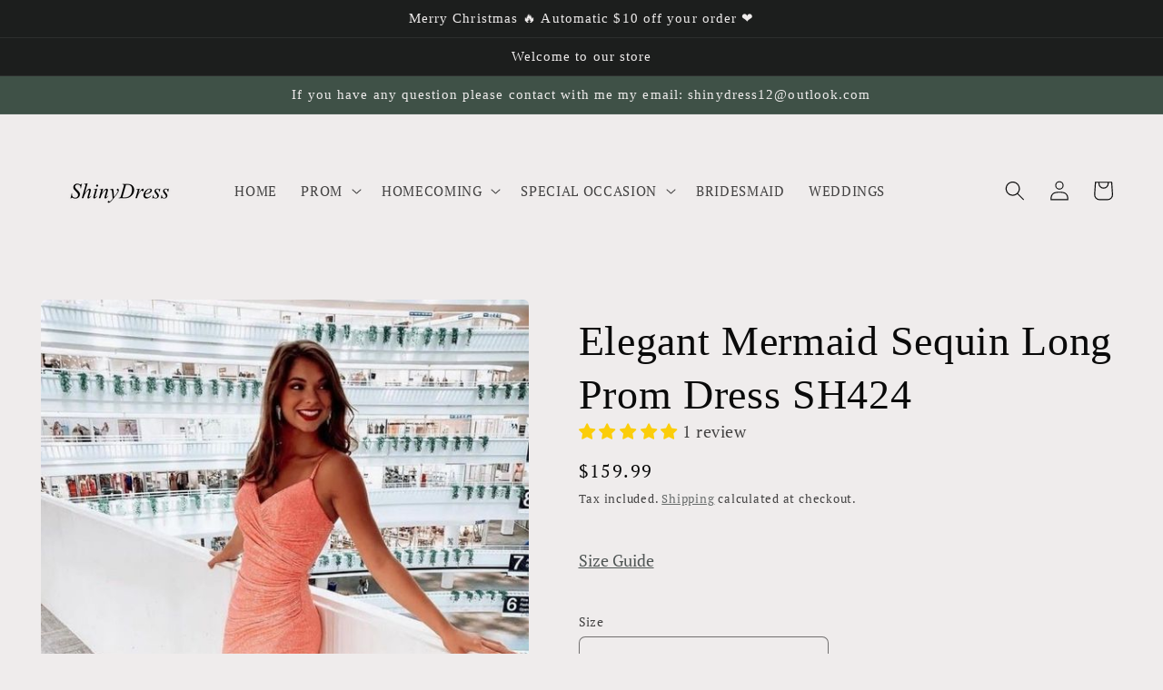

--- FILE ---
content_type: text/html; charset=utf-8
request_url: https://shiny-dress.com/products/elegant-mermaid-sequin-long-prom-dress-sh424
body_size: 41439
content:
<!doctype html>
<html class="no-js" lang="en">
  <head>
    <meta charset="utf-8">
    <meta http-equiv="X-UA-Compatible" content="IE=edge">
    <meta name="viewport" content="width=device-width,initial-scale=1">
    <meta name="theme-color" content="">
    <link rel="canonical" href="https://shiny-dress.com/products/elegant-mermaid-sequin-long-prom-dress-sh424">
    <link rel="preconnect" href="https://cdn.shopify.com" crossorigin><link rel="preconnect" href="https://fonts.shopifycdn.com" crossorigin><title>
      Elegant Mermaid Sequin Long Prom Dress SH424
 &ndash; shinydress</title>

    
      <meta name="description" content="Item Details ：Product Number :  SH424Fabric：SequinSilhouette：MermaidSleeves: SleevelessBack Style：Lace Up">
    

    

<meta property="og:site_name" content="shinydress">
<meta property="og:url" content="https://shiny-dress.com/products/elegant-mermaid-sequin-long-prom-dress-sh424">
<meta property="og:title" content="Elegant Mermaid Sequin Long Prom Dress SH424">
<meta property="og:type" content="product">
<meta property="og:description" content="Item Details ：Product Number :  SH424Fabric：SequinSilhouette：MermaidSleeves: SleevelessBack Style：Lace Up"><meta property="og:image" content="http://shiny-dress.com/cdn/shop/products/SH424.jpg?v=1666166511">
  <meta property="og:image:secure_url" content="https://shiny-dress.com/cdn/shop/products/SH424.jpg?v=1666166511">
  <meta property="og:image:width" content="564">
  <meta property="og:image:height" content="692"><meta property="og:price:amount" content="159.99">
  <meta property="og:price:currency" content="USD"><meta name="twitter:card" content="summary_large_image">
<meta name="twitter:title" content="Elegant Mermaid Sequin Long Prom Dress SH424">
<meta name="twitter:description" content="Item Details ：Product Number :  SH424Fabric：SequinSilhouette：MermaidSleeves: SleevelessBack Style：Lace Up">


    <script src="//shiny-dress.com/cdn/shop/t/15/assets/global.js?v=24850326154503943211658979553" defer="defer"></script>
    <script>window.performance && window.performance.mark && window.performance.mark('shopify.content_for_header.start');</script><meta id="shopify-digital-wallet" name="shopify-digital-wallet" content="/27166605415/digital_wallets/dialog">
<meta name="shopify-checkout-api-token" content="76fb21a25a60c32e61c3c28ef9757606">
<meta id="in-context-paypal-metadata" data-shop-id="27166605415" data-venmo-supported="true" data-environment="production" data-locale="en_US" data-paypal-v4="true" data-currency="USD">
<link rel="alternate" type="application/json+oembed" href="https://shiny-dress.com/products/elegant-mermaid-sequin-long-prom-dress-sh424.oembed">
<script async="async" src="/checkouts/internal/preloads.js?locale=en-US"></script>
<script id="shopify-features" type="application/json">{"accessToken":"76fb21a25a60c32e61c3c28ef9757606","betas":["rich-media-storefront-analytics"],"domain":"shiny-dress.com","predictiveSearch":true,"shopId":27166605415,"locale":"en"}</script>
<script>var Shopify = Shopify || {};
Shopify.shop = "shinydress.myshopify.com";
Shopify.locale = "en";
Shopify.currency = {"active":"USD","rate":"1.0"};
Shopify.country = "US";
Shopify.theme = {"name":"Craft","id":130960294075,"schema_name":"Craft","schema_version":"3.0.0","theme_store_id":null,"role":"main"};
Shopify.theme.handle = "null";
Shopify.theme.style = {"id":null,"handle":null};
Shopify.cdnHost = "shiny-dress.com/cdn";
Shopify.routes = Shopify.routes || {};
Shopify.routes.root = "/";</script>
<script type="module">!function(o){(o.Shopify=o.Shopify||{}).modules=!0}(window);</script>
<script>!function(o){function n(){var o=[];function n(){o.push(Array.prototype.slice.apply(arguments))}return n.q=o,n}var t=o.Shopify=o.Shopify||{};t.loadFeatures=n(),t.autoloadFeatures=n()}(window);</script>
<script id="shop-js-analytics" type="application/json">{"pageType":"product"}</script>
<script defer="defer" async type="module" src="//shiny-dress.com/cdn/shopifycloud/shop-js/modules/v2/client.init-shop-cart-sync_BT-GjEfc.en.esm.js"></script>
<script defer="defer" async type="module" src="//shiny-dress.com/cdn/shopifycloud/shop-js/modules/v2/chunk.common_D58fp_Oc.esm.js"></script>
<script defer="defer" async type="module" src="//shiny-dress.com/cdn/shopifycloud/shop-js/modules/v2/chunk.modal_xMitdFEc.esm.js"></script>
<script type="module">
  await import("//shiny-dress.com/cdn/shopifycloud/shop-js/modules/v2/client.init-shop-cart-sync_BT-GjEfc.en.esm.js");
await import("//shiny-dress.com/cdn/shopifycloud/shop-js/modules/v2/chunk.common_D58fp_Oc.esm.js");
await import("//shiny-dress.com/cdn/shopifycloud/shop-js/modules/v2/chunk.modal_xMitdFEc.esm.js");

  window.Shopify.SignInWithShop?.initShopCartSync?.({"fedCMEnabled":true,"windoidEnabled":true});

</script>
<script>(function() {
  var isLoaded = false;
  function asyncLoad() {
    if (isLoaded) return;
    isLoaded = true;
    var urls = ["https:\/\/cdn.shopify.com\/s\/files\/1\/0683\/1371\/0892\/files\/splmn-shopify-prod-August-31.min.js?v=1693985059\u0026shop=shinydress.myshopify.com","\/\/shopify.privy.com\/widget.js?shop=shinydress.myshopify.com","https:\/\/www.improvedcontactform.com\/icf.js?shop=shinydress.myshopify.com","https:\/\/sizechart.apps.avada.io\/scripttag\/avada-size-chart.min.js?shop=shinydress.myshopify.com","https:\/\/assets.dailydeals.ai\/js\/deal-brain.js?shop=shinydress.myshopify.com","https:\/\/cdn.hextom.com\/js\/ultimatesalesboost.js?shop=shinydress.myshopify.com","https:\/\/cdn5.hextom.com\/js\/vimotia.js?shop=shinydress.myshopify.com"];
    for (var i = 0; i < urls.length; i++) {
      var s = document.createElement('script');
      s.type = 'text/javascript';
      s.async = true;
      s.src = urls[i];
      var x = document.getElementsByTagName('script')[0];
      x.parentNode.insertBefore(s, x);
    }
  };
  if(window.attachEvent) {
    window.attachEvent('onload', asyncLoad);
  } else {
    window.addEventListener('load', asyncLoad, false);
  }
})();</script>
<script id="__st">var __st={"a":27166605415,"offset":28800,"reqid":"d3372645-3c1c-4ba9-94a4-2cc4bbeaf95e-1769113373","pageurl":"shiny-dress.com\/products\/elegant-mermaid-sequin-long-prom-dress-sh424","u":"b617d834284e","p":"product","rtyp":"product","rid":7695726411963};</script>
<script>window.ShopifyPaypalV4VisibilityTracking = true;</script>
<script id="captcha-bootstrap">!function(){'use strict';const t='contact',e='account',n='new_comment',o=[[t,t],['blogs',n],['comments',n],[t,'customer']],c=[[e,'customer_login'],[e,'guest_login'],[e,'recover_customer_password'],[e,'create_customer']],r=t=>t.map((([t,e])=>`form[action*='/${t}']:not([data-nocaptcha='true']) input[name='form_type'][value='${e}']`)).join(','),a=t=>()=>t?[...document.querySelectorAll(t)].map((t=>t.form)):[];function s(){const t=[...o],e=r(t);return a(e)}const i='password',u='form_key',d=['recaptcha-v3-token','g-recaptcha-response','h-captcha-response',i],f=()=>{try{return window.sessionStorage}catch{return}},m='__shopify_v',_=t=>t.elements[u];function p(t,e,n=!1){try{const o=window.sessionStorage,c=JSON.parse(o.getItem(e)),{data:r}=function(t){const{data:e,action:n}=t;return t[m]||n?{data:e,action:n}:{data:t,action:n}}(c);for(const[e,n]of Object.entries(r))t.elements[e]&&(t.elements[e].value=n);n&&o.removeItem(e)}catch(o){console.error('form repopulation failed',{error:o})}}const l='form_type',E='cptcha';function T(t){t.dataset[E]=!0}const w=window,h=w.document,L='Shopify',v='ce_forms',y='captcha';let A=!1;((t,e)=>{const n=(g='f06e6c50-85a8-45c8-87d0-21a2b65856fe',I='https://cdn.shopify.com/shopifycloud/storefront-forms-hcaptcha/ce_storefront_forms_captcha_hcaptcha.v1.5.2.iife.js',D={infoText:'Protected by hCaptcha',privacyText:'Privacy',termsText:'Terms'},(t,e,n)=>{const o=w[L][v],c=o.bindForm;if(c)return c(t,g,e,D).then(n);var r;o.q.push([[t,g,e,D],n]),r=I,A||(h.body.append(Object.assign(h.createElement('script'),{id:'captcha-provider',async:!0,src:r})),A=!0)});var g,I,D;w[L]=w[L]||{},w[L][v]=w[L][v]||{},w[L][v].q=[],w[L][y]=w[L][y]||{},w[L][y].protect=function(t,e){n(t,void 0,e),T(t)},Object.freeze(w[L][y]),function(t,e,n,w,h,L){const[v,y,A,g]=function(t,e,n){const i=e?o:[],u=t?c:[],d=[...i,...u],f=r(d),m=r(i),_=r(d.filter((([t,e])=>n.includes(e))));return[a(f),a(m),a(_),s()]}(w,h,L),I=t=>{const e=t.target;return e instanceof HTMLFormElement?e:e&&e.form},D=t=>v().includes(t);t.addEventListener('submit',(t=>{const e=I(t);if(!e)return;const n=D(e)&&!e.dataset.hcaptchaBound&&!e.dataset.recaptchaBound,o=_(e),c=g().includes(e)&&(!o||!o.value);(n||c)&&t.preventDefault(),c&&!n&&(function(t){try{if(!f())return;!function(t){const e=f();if(!e)return;const n=_(t);if(!n)return;const o=n.value;o&&e.removeItem(o)}(t);const e=Array.from(Array(32),(()=>Math.random().toString(36)[2])).join('');!function(t,e){_(t)||t.append(Object.assign(document.createElement('input'),{type:'hidden',name:u})),t.elements[u].value=e}(t,e),function(t,e){const n=f();if(!n)return;const o=[...t.querySelectorAll(`input[type='${i}']`)].map((({name:t})=>t)),c=[...d,...o],r={};for(const[a,s]of new FormData(t).entries())c.includes(a)||(r[a]=s);n.setItem(e,JSON.stringify({[m]:1,action:t.action,data:r}))}(t,e)}catch(e){console.error('failed to persist form',e)}}(e),e.submit())}));const S=(t,e)=>{t&&!t.dataset[E]&&(n(t,e.some((e=>e===t))),T(t))};for(const o of['focusin','change'])t.addEventListener(o,(t=>{const e=I(t);D(e)&&S(e,y())}));const B=e.get('form_key'),M=e.get(l),P=B&&M;t.addEventListener('DOMContentLoaded',(()=>{const t=y();if(P)for(const e of t)e.elements[l].value===M&&p(e,B);[...new Set([...A(),...v().filter((t=>'true'===t.dataset.shopifyCaptcha))])].forEach((e=>S(e,t)))}))}(h,new URLSearchParams(w.location.search),n,t,e,['guest_login'])})(!0,!0)}();</script>
<script integrity="sha256-4kQ18oKyAcykRKYeNunJcIwy7WH5gtpwJnB7kiuLZ1E=" data-source-attribution="shopify.loadfeatures" defer="defer" src="//shiny-dress.com/cdn/shopifycloud/storefront/assets/storefront/load_feature-a0a9edcb.js" crossorigin="anonymous"></script>
<script data-source-attribution="shopify.dynamic_checkout.dynamic.init">var Shopify=Shopify||{};Shopify.PaymentButton=Shopify.PaymentButton||{isStorefrontPortableWallets:!0,init:function(){window.Shopify.PaymentButton.init=function(){};var t=document.createElement("script");t.src="https://shiny-dress.com/cdn/shopifycloud/portable-wallets/latest/portable-wallets.en.js",t.type="module",document.head.appendChild(t)}};
</script>
<script data-source-attribution="shopify.dynamic_checkout.buyer_consent">
  function portableWalletsHideBuyerConsent(e){var t=document.getElementById("shopify-buyer-consent"),n=document.getElementById("shopify-subscription-policy-button");t&&n&&(t.classList.add("hidden"),t.setAttribute("aria-hidden","true"),n.removeEventListener("click",e))}function portableWalletsShowBuyerConsent(e){var t=document.getElementById("shopify-buyer-consent"),n=document.getElementById("shopify-subscription-policy-button");t&&n&&(t.classList.remove("hidden"),t.removeAttribute("aria-hidden"),n.addEventListener("click",e))}window.Shopify?.PaymentButton&&(window.Shopify.PaymentButton.hideBuyerConsent=portableWalletsHideBuyerConsent,window.Shopify.PaymentButton.showBuyerConsent=portableWalletsShowBuyerConsent);
</script>
<script>
  function portableWalletsCleanup(e){e&&e.src&&console.error("Failed to load portable wallets script "+e.src);var t=document.querySelectorAll("shopify-accelerated-checkout .shopify-payment-button__skeleton, shopify-accelerated-checkout-cart .wallet-cart-button__skeleton"),e=document.getElementById("shopify-buyer-consent");for(let e=0;e<t.length;e++)t[e].remove();e&&e.remove()}function portableWalletsNotLoadedAsModule(e){e instanceof ErrorEvent&&"string"==typeof e.message&&e.message.includes("import.meta")&&"string"==typeof e.filename&&e.filename.includes("portable-wallets")&&(window.removeEventListener("error",portableWalletsNotLoadedAsModule),window.Shopify.PaymentButton.failedToLoad=e,"loading"===document.readyState?document.addEventListener("DOMContentLoaded",window.Shopify.PaymentButton.init):window.Shopify.PaymentButton.init())}window.addEventListener("error",portableWalletsNotLoadedAsModule);
</script>

<script type="module" src="https://shiny-dress.com/cdn/shopifycloud/portable-wallets/latest/portable-wallets.en.js" onError="portableWalletsCleanup(this)" crossorigin="anonymous"></script>
<script nomodule>
  document.addEventListener("DOMContentLoaded", portableWalletsCleanup);
</script>

<link id="shopify-accelerated-checkout-styles" rel="stylesheet" media="screen" href="https://shiny-dress.com/cdn/shopifycloud/portable-wallets/latest/accelerated-checkout-backwards-compat.css" crossorigin="anonymous">
<style id="shopify-accelerated-checkout-cart">
        #shopify-buyer-consent {
  margin-top: 1em;
  display: inline-block;
  width: 100%;
}

#shopify-buyer-consent.hidden {
  display: none;
}

#shopify-subscription-policy-button {
  background: none;
  border: none;
  padding: 0;
  text-decoration: underline;
  font-size: inherit;
  cursor: pointer;
}

#shopify-subscription-policy-button::before {
  box-shadow: none;
}

      </style>
<script id="sections-script" data-sections="product-recommendations,header,footer" defer="defer" src="//shiny-dress.com/cdn/shop/t/15/compiled_assets/scripts.js?v=8776"></script>
<script>window.performance && window.performance.mark && window.performance.mark('shopify.content_for_header.end');</script>


    <style data-shopify>
      @font-face {
  font-family: "PT Serif";
  font-weight: 400;
  font-style: normal;
  font-display: swap;
  src: url("//shiny-dress.com/cdn/fonts/pt_serif/ptserif_n4.5dc26655329dc6264a046fc444eea109ea514d3d.woff2") format("woff2"),
       url("//shiny-dress.com/cdn/fonts/pt_serif/ptserif_n4.1549d2c00b7c71aa534c98bf662cdf9b8ae01b92.woff") format("woff");
}

      @font-face {
  font-family: "PT Serif";
  font-weight: 700;
  font-style: normal;
  font-display: swap;
  src: url("//shiny-dress.com/cdn/fonts/pt_serif/ptserif_n7.05b01f581be1e3c8aaf548f8c90656344869b497.woff2") format("woff2"),
       url("//shiny-dress.com/cdn/fonts/pt_serif/ptserif_n7.f17e4873a71012cbec67e4ce660216ff0a1a81c8.woff") format("woff");
}

      @font-face {
  font-family: "PT Serif";
  font-weight: 400;
  font-style: italic;
  font-display: swap;
  src: url("//shiny-dress.com/cdn/fonts/pt_serif/ptserif_i4.1afa02f8df7ccae6643176d4e6d154b743bbe421.woff2") format("woff2"),
       url("//shiny-dress.com/cdn/fonts/pt_serif/ptserif_i4.7f2e0dc06d42deb66485d571450c1756b37093e3.woff") format("woff");
}

      @font-face {
  font-family: "PT Serif";
  font-weight: 700;
  font-style: italic;
  font-display: swap;
  src: url("//shiny-dress.com/cdn/fonts/pt_serif/ptserif_i7.4ff1f7baaf6f5304a2181c5d610af6ed12b35185.woff2") format("woff2"),
       url("//shiny-dress.com/cdn/fonts/pt_serif/ptserif_i7.2848bc6aae0dac68eb07fe4fc086069a0c77264c.woff") format("woff");
}

      

      :root {
        --font-body-family: "PT Serif", serif;
        --font-body-style: normal;
        --font-body-weight: 400;
        --font-body-weight-bold: 700;

        --font-heading-family: "New York", Iowan Old Style, Apple Garamond, Baskerville, Times New Roman, Droid Serif, Times, Source Serif Pro, serif, Apple Color Emoji, Segoe UI Emoji, Segoe UI Symbol;
        --font-heading-style: normal;
        --font-heading-weight: 400;

        --font-body-scale: 1.1;
        --font-heading-scale: 1.0454545454545454;

        --color-base-text: 10, 10, 10;
        --color-shadow: 10, 10, 10;
        --color-base-background-1: 239, 236, 236;
        --color-base-background-2: 255, 255, 255;
        --color-base-solid-button-labels: 239, 236, 236;
        --color-base-outline-button-labels: 80, 86, 85;
        --color-base-accent-1: 28, 30, 29;
        --color-base-accent-2: 63, 81, 71;
        --payment-terms-background-color: #EFECEC;

        --gradient-base-background-1: #EFECEC;
        --gradient-base-background-2: #FFFFFF;
        --gradient-base-accent-1: #1c1e1d;
        --gradient-base-accent-2: #3F5147;

        --media-padding: px;
        --media-border-opacity: 0.1;
        --media-border-width: 0px;
        --media-radius: 6px;
        --media-shadow-opacity: 0.0;
        --media-shadow-horizontal-offset: 0px;
        --media-shadow-vertical-offset: -8px;
        --media-shadow-blur-radius: 5px;

        --page-width: 120rem;
        --page-width-margin: 0rem;

        --card-image-padding: 0.0rem;
        --card-corner-radius: 0.6rem;
        --card-text-alignment: left;
        --card-border-width: 0.1rem;
        --card-border-opacity: 0.1;
        --card-shadow-opacity: 0.0;
        --card-shadow-horizontal-offset: 0.0rem;
        --card-shadow-vertical-offset: 0.4rem;
        --card-shadow-blur-radius: 0.5rem;

        --badge-corner-radius: 0.6rem;

        --popup-border-width: 0px;
        --popup-border-opacity: 1.0;
        --popup-corner-radius: 6px;
        --popup-shadow-opacity: 0.0;
        --popup-shadow-horizontal-offset: 0px;
        --popup-shadow-vertical-offset: 4px;
        --popup-shadow-blur-radius: 0px;

        --drawer-border-width: 1px;
        --drawer-border-opacity: 0.1;
        --drawer-shadow-opacity: 0.0;
        --drawer-shadow-horizontal-offset: 0px;
        --drawer-shadow-vertical-offset: 4px;
        --drawer-shadow-blur-radius: 5px;

        --spacing-sections-desktop: 0px;
        --spacing-sections-mobile: 0px;

        --grid-desktop-vertical-spacing: 20px;
        --grid-desktop-horizontal-spacing: 20px;
        --grid-mobile-vertical-spacing: 10px;
        --grid-mobile-horizontal-spacing: 10px;

        --text-boxes-border-opacity: 0.1;
        --text-boxes-border-width: 0px;
        --text-boxes-radius: 6px;
        --text-boxes-shadow-opacity: 0.0;
        --text-boxes-shadow-horizontal-offset: 0px;
        --text-boxes-shadow-vertical-offset: 4px;
        --text-boxes-shadow-blur-radius: 5px;

        --buttons-radius: 6px;
        --buttons-radius-outset: 8px;
        --buttons-border-width: 2px;
        --buttons-border-opacity: 1.0;
        --buttons-shadow-opacity: 0.0;
        --buttons-shadow-horizontal-offset: 0px;
        --buttons-shadow-vertical-offset: 4px;
        --buttons-shadow-blur-radius: 5px;
        --buttons-border-offset: 0.3px;

        --inputs-radius: 6px;
        --inputs-border-width: 1px;
        --inputs-border-opacity: 0.55;
        --inputs-shadow-opacity: 0.0;
        --inputs-shadow-horizontal-offset: 0px;
        --inputs-margin-offset: 0px;
        --inputs-shadow-vertical-offset: 4px;
        --inputs-shadow-blur-radius: 5px;
        --inputs-radius-outset: 7px;

        --variant-pills-radius: 40px;
        --variant-pills-border-width: 1px;
        --variant-pills-border-opacity: 0.55;
        --variant-pills-shadow-opacity: 0.0;
        --variant-pills-shadow-horizontal-offset: 0px;
        --variant-pills-shadow-vertical-offset: 4px;
        --variant-pills-shadow-blur-radius: 5px;
      }

      *,
      *::before,
      *::after {
        box-sizing: inherit;
      }

      html {
        box-sizing: border-box;
        font-size: calc(var(--font-body-scale) * 62.5%);
        height: 100%;
      }

      body {
        display: grid;
        grid-template-rows: auto auto 1fr auto;
        grid-template-columns: 100%;
        min-height: 100%;
        margin: 0;
        font-size: 1.5rem;
        letter-spacing: 0.06rem;
        line-height: calc(1 + 0.8 / var(--font-body-scale));
        font-family: var(--font-body-family);
        font-style: var(--font-body-style);
        font-weight: var(--font-body-weight);
      }

      @media screen and (min-width: 750px) {
        body {
          font-size: 1.6rem;
        }
      }
    </style>

    <link href="//shiny-dress.com/cdn/shop/t/15/assets/base.css?v=33648442733440060821658979552" rel="stylesheet" type="text/css" media="all" />
<link rel="preload" as="font" href="//shiny-dress.com/cdn/fonts/pt_serif/ptserif_n4.5dc26655329dc6264a046fc444eea109ea514d3d.woff2" type="font/woff2" crossorigin><link rel="stylesheet" href="//shiny-dress.com/cdn/shop/t/15/assets/component-predictive-search.css?v=165644661289088488651658979553" media="print" onload="this.media='all'"><script>document.documentElement.className = document.documentElement.className.replace('no-js', 'js');
    if (Shopify.designMode) {
      document.documentElement.classList.add('shopify-design-mode');
    }
    </script>
  <!-- BEGIN app block: shopify://apps/judge-me-reviews/blocks/judgeme_core/61ccd3b1-a9f2-4160-9fe9-4fec8413e5d8 --><!-- Start of Judge.me Core -->






<link rel="dns-prefetch" href="https://cdnwidget.judge.me">
<link rel="dns-prefetch" href="https://cdn.judge.me">
<link rel="dns-prefetch" href="https://cdn1.judge.me">
<link rel="dns-prefetch" href="https://api.judge.me">

<script data-cfasync='false' class='jdgm-settings-script'>window.jdgmSettings={"pagination":5,"disable_web_reviews":false,"badge_no_review_text":"No reviews","badge_n_reviews_text":"{{ n }} review/reviews","hide_badge_preview_if_no_reviews":true,"badge_hide_text":false,"enforce_center_preview_badge":false,"widget_title":"Customer Reviews","widget_open_form_text":"Write a review","widget_close_form_text":"Cancel review","widget_refresh_page_text":"Refresh page","widget_summary_text":"Based on {{ number_of_reviews }} review/reviews","widget_no_review_text":"Be the first to write a review","widget_name_field_text":"Display name","widget_verified_name_field_text":"Verified Name (public)","widget_name_placeholder_text":"Display name","widget_required_field_error_text":"This field is required.","widget_email_field_text":"Email address","widget_verified_email_field_text":"Verified Email (private, can not be edited)","widget_email_placeholder_text":"Your email address","widget_email_field_error_text":"Please enter a valid email address.","widget_rating_field_text":"Rating","widget_review_title_field_text":"Review Title","widget_review_title_placeholder_text":"Give your review a title","widget_review_body_field_text":"Review content","widget_review_body_placeholder_text":"Start writing here...","widget_pictures_field_text":"Picture/Video (optional)","widget_submit_review_text":"Submit Review","widget_submit_verified_review_text":"Submit Verified Review","widget_submit_success_msg_with_auto_publish":"Thank you! Please refresh the page in a few moments to see your review. You can remove or edit your review by logging into \u003ca href='https://judge.me/login' target='_blank' rel='nofollow noopener'\u003eJudge.me\u003c/a\u003e","widget_submit_success_msg_no_auto_publish":"Thank you! Your review will be published as soon as it is approved by the shop admin. You can remove or edit your review by logging into \u003ca href='https://judge.me/login' target='_blank' rel='nofollow noopener'\u003eJudge.me\u003c/a\u003e","widget_show_default_reviews_out_of_total_text":"Showing {{ n_reviews_shown }} out of {{ n_reviews }} reviews.","widget_show_all_link_text":"Show all","widget_show_less_link_text":"Show less","widget_author_said_text":"{{ reviewer_name }} said:","widget_days_text":"{{ n }} days ago","widget_weeks_text":"{{ n }} week/weeks ago","widget_months_text":"{{ n }} month/months ago","widget_years_text":"{{ n }} year/years ago","widget_yesterday_text":"Yesterday","widget_today_text":"Today","widget_replied_text":"\u003e\u003e {{ shop_name }} replied:","widget_read_more_text":"Read more","widget_reviewer_name_as_initial":"","widget_rating_filter_color":"#fbcd0a","widget_rating_filter_see_all_text":"See all reviews","widget_sorting_most_recent_text":"Most Recent","widget_sorting_highest_rating_text":"Highest Rating","widget_sorting_lowest_rating_text":"Lowest Rating","widget_sorting_with_pictures_text":"Only Pictures","widget_sorting_most_helpful_text":"Most Helpful","widget_open_question_form_text":"Ask a question","widget_reviews_subtab_text":"Reviews","widget_questions_subtab_text":"Questions","widget_question_label_text":"Question","widget_answer_label_text":"Answer","widget_question_placeholder_text":"Write your question here","widget_submit_question_text":"Submit Question","widget_question_submit_success_text":"Thank you for your question! We will notify you once it gets answered.","verified_badge_text":"Verified","verified_badge_bg_color":"","verified_badge_text_color":"","verified_badge_placement":"left-of-reviewer-name","widget_review_max_height":"","widget_hide_border":false,"widget_social_share":false,"widget_thumb":false,"widget_review_location_show":false,"widget_location_format":"","all_reviews_include_out_of_store_products":true,"all_reviews_out_of_store_text":"(out of store)","all_reviews_pagination":100,"all_reviews_product_name_prefix_text":"about","enable_review_pictures":true,"enable_question_anwser":false,"widget_theme":"default","review_date_format":"mm/dd/yyyy","default_sort_method":"most-recent","widget_product_reviews_subtab_text":"Product Reviews","widget_shop_reviews_subtab_text":"Shop Reviews","widget_other_products_reviews_text":"Reviews for other products","widget_store_reviews_subtab_text":"Store reviews","widget_no_store_reviews_text":"This store hasn't received any reviews yet","widget_web_restriction_product_reviews_text":"This product hasn't received any reviews yet","widget_no_items_text":"No items found","widget_show_more_text":"Show more","widget_write_a_store_review_text":"Write a Store Review","widget_other_languages_heading":"Reviews in Other Languages","widget_translate_review_text":"Translate review to {{ language }}","widget_translating_review_text":"Translating...","widget_show_original_translation_text":"Show original ({{ language }})","widget_translate_review_failed_text":"Review couldn't be translated.","widget_translate_review_retry_text":"Retry","widget_translate_review_try_again_later_text":"Try again later","show_product_url_for_grouped_product":false,"widget_sorting_pictures_first_text":"Pictures First","show_pictures_on_all_rev_page_mobile":false,"show_pictures_on_all_rev_page_desktop":false,"floating_tab_hide_mobile_install_preference":false,"floating_tab_button_name":"★ Reviews","floating_tab_title":"Let customers speak for us","floating_tab_button_color":"","floating_tab_button_background_color":"","floating_tab_url":"","floating_tab_url_enabled":false,"floating_tab_tab_style":"text","all_reviews_text_badge_text":"Customers rate us {{ shop.metafields.judgeme.all_reviews_rating | round: 1 }}/5 based on {{ shop.metafields.judgeme.all_reviews_count }} reviews.","all_reviews_text_badge_text_branded_style":"{{ shop.metafields.judgeme.all_reviews_rating | round: 1 }} out of 5 stars based on {{ shop.metafields.judgeme.all_reviews_count }} reviews","is_all_reviews_text_badge_a_link":false,"show_stars_for_all_reviews_text_badge":false,"all_reviews_text_badge_url":"","all_reviews_text_style":"text","all_reviews_text_color_style":"judgeme_brand_color","all_reviews_text_color":"#108474","all_reviews_text_show_jm_brand":true,"featured_carousel_show_header":true,"featured_carousel_title":"Let customers speak for us","testimonials_carousel_title":"Customers are saying","videos_carousel_title":"Real customer stories","cards_carousel_title":"Customers are saying","featured_carousel_count_text":"from {{ n }} reviews","featured_carousel_add_link_to_all_reviews_page":false,"featured_carousel_url":"","featured_carousel_show_images":true,"featured_carousel_autoslide_interval":5,"featured_carousel_arrows_on_the_sides":false,"featured_carousel_height":250,"featured_carousel_width":80,"featured_carousel_image_size":0,"featured_carousel_image_height":250,"featured_carousel_arrow_color":"#eeeeee","verified_count_badge_style":"vintage","verified_count_badge_orientation":"horizontal","verified_count_badge_color_style":"judgeme_brand_color","verified_count_badge_color":"#108474","is_verified_count_badge_a_link":false,"verified_count_badge_url":"","verified_count_badge_show_jm_brand":true,"widget_rating_preset_default":5,"widget_first_sub_tab":"product-reviews","widget_show_histogram":true,"widget_histogram_use_custom_color":false,"widget_pagination_use_custom_color":false,"widget_star_use_custom_color":false,"widget_verified_badge_use_custom_color":false,"widget_write_review_use_custom_color":false,"picture_reminder_submit_button":"Upload Pictures","enable_review_videos":true,"mute_video_by_default":false,"widget_sorting_videos_first_text":"Videos First","widget_review_pending_text":"Pending","featured_carousel_items_for_large_screen":3,"social_share_options_order":"Facebook,Twitter","remove_microdata_snippet":true,"disable_json_ld":false,"enable_json_ld_products":false,"preview_badge_show_question_text":false,"preview_badge_no_question_text":"No questions","preview_badge_n_question_text":"{{ number_of_questions }} question/questions","qa_badge_show_icon":false,"qa_badge_position":"same-row","remove_judgeme_branding":false,"widget_add_search_bar":false,"widget_search_bar_placeholder":"Search","widget_sorting_verified_only_text":"Verified only","featured_carousel_theme":"default","featured_carousel_show_rating":true,"featured_carousel_show_title":true,"featured_carousel_show_body":true,"featured_carousel_show_date":false,"featured_carousel_show_reviewer":true,"featured_carousel_show_product":false,"featured_carousel_header_background_color":"#108474","featured_carousel_header_text_color":"#ffffff","featured_carousel_name_product_separator":"reviewed","featured_carousel_full_star_background":"#108474","featured_carousel_empty_star_background":"#dadada","featured_carousel_vertical_theme_background":"#f9fafb","featured_carousel_verified_badge_enable":false,"featured_carousel_verified_badge_color":"#108474","featured_carousel_border_style":"round","featured_carousel_review_line_length_limit":3,"featured_carousel_more_reviews_button_text":"Read more reviews","featured_carousel_view_product_button_text":"View product","all_reviews_page_load_reviews_on":"scroll","all_reviews_page_load_more_text":"Load More Reviews","disable_fb_tab_reviews":false,"enable_ajax_cdn_cache":false,"widget_public_name_text":"displayed publicly like","default_reviewer_name":"John Smith","default_reviewer_name_has_non_latin":true,"widget_reviewer_anonymous":"Anonymous","medals_widget_title":"Judge.me Review Medals","medals_widget_background_color":"#f9fafb","medals_widget_position":"footer_all_pages","medals_widget_border_color":"#f9fafb","medals_widget_verified_text_position":"left","medals_widget_use_monochromatic_version":false,"medals_widget_elements_color":"#108474","show_reviewer_avatar":true,"widget_invalid_yt_video_url_error_text":"Not a YouTube video URL","widget_max_length_field_error_text":"Please enter no more than {0} characters.","widget_show_country_flag":false,"widget_show_collected_via_shop_app":true,"widget_verified_by_shop_badge_style":"light","widget_verified_by_shop_text":"Verified by Shop","widget_show_photo_gallery":false,"widget_load_with_code_splitting":true,"widget_ugc_install_preference":false,"widget_ugc_title":"Made by us, Shared by you","widget_ugc_subtitle":"Tag us to see your picture featured in our page","widget_ugc_arrows_color":"#ffffff","widget_ugc_primary_button_text":"Buy Now","widget_ugc_primary_button_background_color":"#108474","widget_ugc_primary_button_text_color":"#ffffff","widget_ugc_primary_button_border_width":"0","widget_ugc_primary_button_border_style":"none","widget_ugc_primary_button_border_color":"#108474","widget_ugc_primary_button_border_radius":"25","widget_ugc_secondary_button_text":"Load More","widget_ugc_secondary_button_background_color":"#ffffff","widget_ugc_secondary_button_text_color":"#108474","widget_ugc_secondary_button_border_width":"2","widget_ugc_secondary_button_border_style":"solid","widget_ugc_secondary_button_border_color":"#108474","widget_ugc_secondary_button_border_radius":"25","widget_ugc_reviews_button_text":"View Reviews","widget_ugc_reviews_button_background_color":"#ffffff","widget_ugc_reviews_button_text_color":"#108474","widget_ugc_reviews_button_border_width":"2","widget_ugc_reviews_button_border_style":"solid","widget_ugc_reviews_button_border_color":"#108474","widget_ugc_reviews_button_border_radius":"25","widget_ugc_reviews_button_link_to":"judgeme-reviews-page","widget_ugc_show_post_date":true,"widget_ugc_max_width":"800","widget_rating_metafield_value_type":true,"widget_primary_color":"#108474","widget_enable_secondary_color":false,"widget_secondary_color":"#edf5f5","widget_summary_average_rating_text":"{{ average_rating }} out of 5","widget_media_grid_title":"Customer photos \u0026 videos","widget_media_grid_see_more_text":"See more","widget_round_style":false,"widget_show_product_medals":true,"widget_verified_by_judgeme_text":"Verified by Judge.me","widget_show_store_medals":true,"widget_verified_by_judgeme_text_in_store_medals":"Verified by Judge.me","widget_media_field_exceed_quantity_message":"Sorry, we can only accept {{ max_media }} for one review.","widget_media_field_exceed_limit_message":"{{ file_name }} is too large, please select a {{ media_type }} less than {{ size_limit }}MB.","widget_review_submitted_text":"Review Submitted!","widget_question_submitted_text":"Question Submitted!","widget_close_form_text_question":"Cancel","widget_write_your_answer_here_text":"Write your answer here","widget_enabled_branded_link":true,"widget_show_collected_by_judgeme":false,"widget_reviewer_name_color":"","widget_write_review_text_color":"","widget_write_review_bg_color":"","widget_collected_by_judgeme_text":"collected by Judge.me","widget_pagination_type":"standard","widget_load_more_text":"Load More","widget_load_more_color":"#108474","widget_full_review_text":"Full Review","widget_read_more_reviews_text":"Read More Reviews","widget_read_questions_text":"Read Questions","widget_questions_and_answers_text":"Questions \u0026 Answers","widget_verified_by_text":"Verified by","widget_verified_text":"Verified","widget_number_of_reviews_text":"{{ number_of_reviews }} reviews","widget_back_button_text":"Back","widget_next_button_text":"Next","widget_custom_forms_filter_button":"Filters","custom_forms_style":"vertical","widget_show_review_information":false,"how_reviews_are_collected":"How reviews are collected?","widget_show_review_keywords":false,"widget_gdpr_statement":"How we use your data: We'll only contact you about the review you left, and only if necessary. By submitting your review, you agree to Judge.me's \u003ca href='https://judge.me/terms' target='_blank' rel='nofollow noopener'\u003eterms\u003c/a\u003e, \u003ca href='https://judge.me/privacy' target='_blank' rel='nofollow noopener'\u003eprivacy\u003c/a\u003e and \u003ca href='https://judge.me/content-policy' target='_blank' rel='nofollow noopener'\u003econtent\u003c/a\u003e policies.","widget_multilingual_sorting_enabled":false,"widget_translate_review_content_enabled":false,"widget_translate_review_content_method":"manual","popup_widget_review_selection":"automatically_with_pictures","popup_widget_round_border_style":true,"popup_widget_show_title":true,"popup_widget_show_body":true,"popup_widget_show_reviewer":false,"popup_widget_show_product":true,"popup_widget_show_pictures":true,"popup_widget_use_review_picture":true,"popup_widget_show_on_home_page":true,"popup_widget_show_on_product_page":true,"popup_widget_show_on_collection_page":true,"popup_widget_show_on_cart_page":true,"popup_widget_position":"bottom_left","popup_widget_first_review_delay":5,"popup_widget_duration":5,"popup_widget_interval":5,"popup_widget_review_count":5,"popup_widget_hide_on_mobile":true,"review_snippet_widget_round_border_style":true,"review_snippet_widget_card_color":"#FFFFFF","review_snippet_widget_slider_arrows_background_color":"#FFFFFF","review_snippet_widget_slider_arrows_color":"#000000","review_snippet_widget_star_color":"#108474","show_product_variant":false,"all_reviews_product_variant_label_text":"Variant: ","widget_show_verified_branding":false,"widget_ai_summary_title":"Customers say","widget_ai_summary_disclaimer":"AI-powered review summary based on recent customer reviews","widget_show_ai_summary":false,"widget_show_ai_summary_bg":false,"widget_show_review_title_input":true,"redirect_reviewers_invited_via_email":"review_widget","request_store_review_after_product_review":false,"request_review_other_products_in_order":false,"review_form_color_scheme":"default","review_form_corner_style":"square","review_form_star_color":{},"review_form_text_color":"#333333","review_form_background_color":"#ffffff","review_form_field_background_color":"#fafafa","review_form_button_color":{},"review_form_button_text_color":"#ffffff","review_form_modal_overlay_color":"#000000","review_content_screen_title_text":"How would you rate this product?","review_content_introduction_text":"We would love it if you would share a bit about your experience.","store_review_form_title_text":"How would you rate this store?","store_review_form_introduction_text":"We would love it if you would share a bit about your experience.","show_review_guidance_text":true,"one_star_review_guidance_text":"Poor","five_star_review_guidance_text":"Great","customer_information_screen_title_text":"About you","customer_information_introduction_text":"Please tell us more about you.","custom_questions_screen_title_text":"Your experience in more detail","custom_questions_introduction_text":"Here are a few questions to help us understand more about your experience.","review_submitted_screen_title_text":"Thanks for your review!","review_submitted_screen_thank_you_text":"We are processing it and it will appear on the store soon.","review_submitted_screen_email_verification_text":"Please confirm your email by clicking the link we just sent you. This helps us keep reviews authentic.","review_submitted_request_store_review_text":"Would you like to share your experience of shopping with us?","review_submitted_review_other_products_text":"Would you like to review these products?","store_review_screen_title_text":"Would you like to share your experience of shopping with us?","store_review_introduction_text":"We value your feedback and use it to improve. Please share any thoughts or suggestions you have.","reviewer_media_screen_title_picture_text":"Share a picture","reviewer_media_introduction_picture_text":"Upload a photo to support your review.","reviewer_media_screen_title_video_text":"Share a video","reviewer_media_introduction_video_text":"Upload a video to support your review.","reviewer_media_screen_title_picture_or_video_text":"Share a picture or video","reviewer_media_introduction_picture_or_video_text":"Upload a photo or video to support your review.","reviewer_media_youtube_url_text":"Paste your Youtube URL here","advanced_settings_next_step_button_text":"Next","advanced_settings_close_review_button_text":"Close","modal_write_review_flow":false,"write_review_flow_required_text":"Required","write_review_flow_privacy_message_text":"We respect your privacy.","write_review_flow_anonymous_text":"Post review as anonymous","write_review_flow_visibility_text":"This won't be visible to other customers.","write_review_flow_multiple_selection_help_text":"Select as many as you like","write_review_flow_single_selection_help_text":"Select one option","write_review_flow_required_field_error_text":"This field is required","write_review_flow_invalid_email_error_text":"Please enter a valid email address","write_review_flow_max_length_error_text":"Max. {{ max_length }} characters.","write_review_flow_media_upload_text":"\u003cb\u003eClick to upload\u003c/b\u003e or drag and drop","write_review_flow_gdpr_statement":"We'll only contact you about your review if necessary. By submitting your review, you agree to our \u003ca href='https://judge.me/terms' target='_blank' rel='nofollow noopener'\u003eterms and conditions\u003c/a\u003e and \u003ca href='https://judge.me/privacy' target='_blank' rel='nofollow noopener'\u003eprivacy policy\u003c/a\u003e.","rating_only_reviews_enabled":false,"show_negative_reviews_help_screen":false,"new_review_flow_help_screen_rating_threshold":3,"negative_review_resolution_screen_title_text":"Tell us more","negative_review_resolution_text":"Your experience matters to us. If there were issues with your purchase, we're here to help. Feel free to reach out to us, we'd love the opportunity to make things right.","negative_review_resolution_button_text":"Contact us","negative_review_resolution_proceed_with_review_text":"Leave a review","negative_review_resolution_subject":"Issue with purchase from {{ shop_name }}.{{ order_name }}","preview_badge_collection_page_install_status":false,"widget_review_custom_css":"","preview_badge_custom_css":"","preview_badge_stars_count":"5-stars","featured_carousel_custom_css":"","floating_tab_custom_css":"","all_reviews_widget_custom_css":"","medals_widget_custom_css":"","verified_badge_custom_css":"","all_reviews_text_custom_css":"","transparency_badges_collected_via_store_invite":false,"transparency_badges_from_another_provider":false,"transparency_badges_collected_from_store_visitor":false,"transparency_badges_collected_by_verified_review_provider":false,"transparency_badges_earned_reward":false,"transparency_badges_collected_via_store_invite_text":"Review collected via store invitation","transparency_badges_from_another_provider_text":"Review collected from another provider","transparency_badges_collected_from_store_visitor_text":"Review collected from a store visitor","transparency_badges_written_in_google_text":"Review written in Google","transparency_badges_written_in_etsy_text":"Review written in Etsy","transparency_badges_written_in_shop_app_text":"Review written in Shop App","transparency_badges_earned_reward_text":"Review earned a reward for future purchase","product_review_widget_per_page":10,"widget_store_review_label_text":"Review about the store","checkout_comment_extension_title_on_product_page":"Customer Comments","checkout_comment_extension_num_latest_comment_show":5,"checkout_comment_extension_format":"name_and_timestamp","checkout_comment_customer_name":"last_initial","checkout_comment_comment_notification":true,"preview_badge_collection_page_install_preference":true,"preview_badge_home_page_install_preference":false,"preview_badge_product_page_install_preference":true,"review_widget_install_preference":"","review_carousel_install_preference":false,"floating_reviews_tab_install_preference":"none","verified_reviews_count_badge_install_preference":false,"all_reviews_text_install_preference":false,"review_widget_best_location":true,"judgeme_medals_install_preference":false,"review_widget_revamp_enabled":false,"review_widget_qna_enabled":false,"review_widget_header_theme":"minimal","review_widget_widget_title_enabled":true,"review_widget_header_text_size":"medium","review_widget_header_text_weight":"regular","review_widget_average_rating_style":"compact","review_widget_bar_chart_enabled":true,"review_widget_bar_chart_type":"numbers","review_widget_bar_chart_style":"standard","review_widget_expanded_media_gallery_enabled":false,"review_widget_reviews_section_theme":"standard","review_widget_image_style":"thumbnails","review_widget_review_image_ratio":"square","review_widget_stars_size":"medium","review_widget_verified_badge":"standard_text","review_widget_review_title_text_size":"medium","review_widget_review_text_size":"medium","review_widget_review_text_length":"medium","review_widget_number_of_columns_desktop":3,"review_widget_carousel_transition_speed":5,"review_widget_custom_questions_answers_display":"always","review_widget_button_text_color":"#FFFFFF","review_widget_text_color":"#000000","review_widget_lighter_text_color":"#7B7B7B","review_widget_corner_styling":"soft","review_widget_review_word_singular":"review","review_widget_review_word_plural":"reviews","review_widget_voting_label":"Helpful?","review_widget_shop_reply_label":"Reply from {{ shop_name }}:","review_widget_filters_title":"Filters","qna_widget_question_word_singular":"Question","qna_widget_question_word_plural":"Questions","qna_widget_answer_reply_label":"Answer from {{ answerer_name }}:","qna_content_screen_title_text":"Ask a question about this product","qna_widget_question_required_field_error_text":"Please enter your question.","qna_widget_flow_gdpr_statement":"We'll only contact you about your question if necessary. By submitting your question, you agree to our \u003ca href='https://judge.me/terms' target='_blank' rel='nofollow noopener'\u003eterms and conditions\u003c/a\u003e and \u003ca href='https://judge.me/privacy' target='_blank' rel='nofollow noopener'\u003eprivacy policy\u003c/a\u003e.","qna_widget_question_submitted_text":"Thanks for your question!","qna_widget_close_form_text_question":"Close","qna_widget_question_submit_success_text":"We’ll notify you by email when your question is answered.","all_reviews_widget_v2025_enabled":false,"all_reviews_widget_v2025_header_theme":"default","all_reviews_widget_v2025_widget_title_enabled":true,"all_reviews_widget_v2025_header_text_size":"medium","all_reviews_widget_v2025_header_text_weight":"regular","all_reviews_widget_v2025_average_rating_style":"compact","all_reviews_widget_v2025_bar_chart_enabled":true,"all_reviews_widget_v2025_bar_chart_type":"numbers","all_reviews_widget_v2025_bar_chart_style":"standard","all_reviews_widget_v2025_expanded_media_gallery_enabled":false,"all_reviews_widget_v2025_show_store_medals":true,"all_reviews_widget_v2025_show_photo_gallery":true,"all_reviews_widget_v2025_show_review_keywords":false,"all_reviews_widget_v2025_show_ai_summary":false,"all_reviews_widget_v2025_show_ai_summary_bg":false,"all_reviews_widget_v2025_add_search_bar":false,"all_reviews_widget_v2025_default_sort_method":"most-recent","all_reviews_widget_v2025_reviews_per_page":10,"all_reviews_widget_v2025_reviews_section_theme":"default","all_reviews_widget_v2025_image_style":"thumbnails","all_reviews_widget_v2025_review_image_ratio":"square","all_reviews_widget_v2025_stars_size":"medium","all_reviews_widget_v2025_verified_badge":"bold_badge","all_reviews_widget_v2025_review_title_text_size":"medium","all_reviews_widget_v2025_review_text_size":"medium","all_reviews_widget_v2025_review_text_length":"medium","all_reviews_widget_v2025_number_of_columns_desktop":3,"all_reviews_widget_v2025_carousel_transition_speed":5,"all_reviews_widget_v2025_custom_questions_answers_display":"always","all_reviews_widget_v2025_show_product_variant":false,"all_reviews_widget_v2025_show_reviewer_avatar":true,"all_reviews_widget_v2025_reviewer_name_as_initial":"","all_reviews_widget_v2025_review_location_show":false,"all_reviews_widget_v2025_location_format":"","all_reviews_widget_v2025_show_country_flag":false,"all_reviews_widget_v2025_verified_by_shop_badge_style":"light","all_reviews_widget_v2025_social_share":false,"all_reviews_widget_v2025_social_share_options_order":"Facebook,Twitter,LinkedIn,Pinterest","all_reviews_widget_v2025_pagination_type":"standard","all_reviews_widget_v2025_button_text_color":"#FFFFFF","all_reviews_widget_v2025_text_color":"#000000","all_reviews_widget_v2025_lighter_text_color":"#7B7B7B","all_reviews_widget_v2025_corner_styling":"soft","all_reviews_widget_v2025_title":"Customer reviews","all_reviews_widget_v2025_ai_summary_title":"Customers say about this store","all_reviews_widget_v2025_no_review_text":"Be the first to write a review","platform":"shopify","branding_url":"https://app.judge.me/reviews/stores/shiny-dress.com","branding_text":"Powered by Judge.me","locale":"en","reply_name":"shinydress","widget_version":"2.1","footer":true,"autopublish":true,"review_dates":true,"enable_custom_form":false,"shop_use_review_site":true,"shop_locale":"en","enable_multi_locales_translations":false,"show_review_title_input":true,"review_verification_email_status":"always","can_be_branded":false,"reply_name_text":"shinydress"};</script> <style class='jdgm-settings-style'>.jdgm-xx{left:0}.jdgm-histogram .jdgm-histogram__bar-content{background:#fbcd0a}.jdgm-histogram .jdgm-histogram__bar:after{background:#fbcd0a}.jdgm-prev-badge[data-average-rating='0.00']{display:none !important}.jdgm-author-all-initials{display:none !important}.jdgm-author-last-initial{display:none !important}.jdgm-rev-widg__title{visibility:hidden}.jdgm-rev-widg__summary-text{visibility:hidden}.jdgm-prev-badge__text{visibility:hidden}.jdgm-rev__replier:before{content:'shinydress'}.jdgm-rev__prod-link-prefix:before{content:'about'}.jdgm-rev__variant-label:before{content:'Variant: '}.jdgm-rev__out-of-store-text:before{content:'(out of store)'}@media only screen and (min-width: 768px){.jdgm-rev__pics .jdgm-rev_all-rev-page-picture-separator,.jdgm-rev__pics .jdgm-rev__product-picture{display:none}}@media only screen and (max-width: 768px){.jdgm-rev__pics .jdgm-rev_all-rev-page-picture-separator,.jdgm-rev__pics .jdgm-rev__product-picture{display:none}}.jdgm-preview-badge[data-template="index"]{display:none !important}.jdgm-verified-count-badget[data-from-snippet="true"]{display:none !important}.jdgm-carousel-wrapper[data-from-snippet="true"]{display:none !important}.jdgm-all-reviews-text[data-from-snippet="true"]{display:none !important}.jdgm-medals-section[data-from-snippet="true"]{display:none !important}.jdgm-ugc-media-wrapper[data-from-snippet="true"]{display:none !important}.jdgm-rev__transparency-badge[data-badge-type="review_collected_via_store_invitation"]{display:none !important}.jdgm-rev__transparency-badge[data-badge-type="review_collected_from_another_provider"]{display:none !important}.jdgm-rev__transparency-badge[data-badge-type="review_collected_from_store_visitor"]{display:none !important}.jdgm-rev__transparency-badge[data-badge-type="review_written_in_etsy"]{display:none !important}.jdgm-rev__transparency-badge[data-badge-type="review_written_in_google_business"]{display:none !important}.jdgm-rev__transparency-badge[data-badge-type="review_written_in_shop_app"]{display:none !important}.jdgm-rev__transparency-badge[data-badge-type="review_earned_for_future_purchase"]{display:none !important}
</style> <style class='jdgm-settings-style'></style>

  
  
  
  <style class='jdgm-miracle-styles'>
  @-webkit-keyframes jdgm-spin{0%{-webkit-transform:rotate(0deg);-ms-transform:rotate(0deg);transform:rotate(0deg)}100%{-webkit-transform:rotate(359deg);-ms-transform:rotate(359deg);transform:rotate(359deg)}}@keyframes jdgm-spin{0%{-webkit-transform:rotate(0deg);-ms-transform:rotate(0deg);transform:rotate(0deg)}100%{-webkit-transform:rotate(359deg);-ms-transform:rotate(359deg);transform:rotate(359deg)}}@font-face{font-family:'JudgemeStar';src:url("[data-uri]") format("woff");font-weight:normal;font-style:normal}.jdgm-star{font-family:'JudgemeStar';display:inline !important;text-decoration:none !important;padding:0 4px 0 0 !important;margin:0 !important;font-weight:bold;opacity:1;-webkit-font-smoothing:antialiased;-moz-osx-font-smoothing:grayscale}.jdgm-star:hover{opacity:1}.jdgm-star:last-of-type{padding:0 !important}.jdgm-star.jdgm--on:before{content:"\e000"}.jdgm-star.jdgm--off:before{content:"\e001"}.jdgm-star.jdgm--half:before{content:"\e002"}.jdgm-widget *{margin:0;line-height:1.4;-webkit-box-sizing:border-box;-moz-box-sizing:border-box;box-sizing:border-box;-webkit-overflow-scrolling:touch}.jdgm-hidden{display:none !important;visibility:hidden !important}.jdgm-temp-hidden{display:none}.jdgm-spinner{width:40px;height:40px;margin:auto;border-radius:50%;border-top:2px solid #eee;border-right:2px solid #eee;border-bottom:2px solid #eee;border-left:2px solid #ccc;-webkit-animation:jdgm-spin 0.8s infinite linear;animation:jdgm-spin 0.8s infinite linear}.jdgm-prev-badge{display:block !important}

</style>


  
  
   


<script data-cfasync='false' class='jdgm-script'>
!function(e){window.jdgm=window.jdgm||{},jdgm.CDN_HOST="https://cdnwidget.judge.me/",jdgm.CDN_HOST_ALT="https://cdn2.judge.me/cdn/widget_frontend/",jdgm.API_HOST="https://api.judge.me/",jdgm.CDN_BASE_URL="https://cdn.shopify.com/extensions/019be6a6-320f-7c73-92c7-4f8bef39e89f/judgeme-extensions-312/assets/",
jdgm.docReady=function(d){(e.attachEvent?"complete"===e.readyState:"loading"!==e.readyState)?
setTimeout(d,0):e.addEventListener("DOMContentLoaded",d)},jdgm.loadCSS=function(d,t,o,a){
!o&&jdgm.loadCSS.requestedUrls.indexOf(d)>=0||(jdgm.loadCSS.requestedUrls.push(d),
(a=e.createElement("link")).rel="stylesheet",a.class="jdgm-stylesheet",a.media="nope!",
a.href=d,a.onload=function(){this.media="all",t&&setTimeout(t)},e.body.appendChild(a))},
jdgm.loadCSS.requestedUrls=[],jdgm.loadJS=function(e,d){var t=new XMLHttpRequest;
t.onreadystatechange=function(){4===t.readyState&&(Function(t.response)(),d&&d(t.response))},
t.open("GET",e),t.onerror=function(){if(e.indexOf(jdgm.CDN_HOST)===0&&jdgm.CDN_HOST_ALT!==jdgm.CDN_HOST){var f=e.replace(jdgm.CDN_HOST,jdgm.CDN_HOST_ALT);jdgm.loadJS(f,d)}},t.send()},jdgm.docReady((function(){(window.jdgmLoadCSS||e.querySelectorAll(
".jdgm-widget, .jdgm-all-reviews-page").length>0)&&(jdgmSettings.widget_load_with_code_splitting?
parseFloat(jdgmSettings.widget_version)>=3?jdgm.loadCSS(jdgm.CDN_HOST+"widget_v3/base.css"):
jdgm.loadCSS(jdgm.CDN_HOST+"widget/base.css"):jdgm.loadCSS(jdgm.CDN_HOST+"shopify_v2.css"),
jdgm.loadJS(jdgm.CDN_HOST+"loa"+"der.js"))}))}(document);
</script>
<noscript><link rel="stylesheet" type="text/css" media="all" href="https://cdnwidget.judge.me/shopify_v2.css"></noscript>

<!-- BEGIN app snippet: theme_fix_tags --><script>
  (function() {
    var jdgmThemeFixes = null;
    if (!jdgmThemeFixes) return;
    var thisThemeFix = jdgmThemeFixes[Shopify.theme.id];
    if (!thisThemeFix) return;

    if (thisThemeFix.html) {
      document.addEventListener("DOMContentLoaded", function() {
        var htmlDiv = document.createElement('div');
        htmlDiv.classList.add('jdgm-theme-fix-html');
        htmlDiv.innerHTML = thisThemeFix.html;
        document.body.append(htmlDiv);
      });
    };

    if (thisThemeFix.css) {
      var styleTag = document.createElement('style');
      styleTag.classList.add('jdgm-theme-fix-style');
      styleTag.innerHTML = thisThemeFix.css;
      document.head.append(styleTag);
    };

    if (thisThemeFix.js) {
      var scriptTag = document.createElement('script');
      scriptTag.classList.add('jdgm-theme-fix-script');
      scriptTag.innerHTML = thisThemeFix.js;
      document.head.append(scriptTag);
    };
  })();
</script>
<!-- END app snippet -->
<!-- End of Judge.me Core -->



<!-- END app block --><script src="https://cdn.shopify.com/extensions/019be6a6-320f-7c73-92c7-4f8bef39e89f/judgeme-extensions-312/assets/loader.js" type="text/javascript" defer="defer"></script>
<script src="https://cdn.shopify.com/extensions/019b72eb-c043-7f9c-929c-f80ee4242e18/theme-app-ext-10/assets/superlemon-loader.js" type="text/javascript" defer="defer"></script>
<link href="https://cdn.shopify.com/extensions/019b72eb-c043-7f9c-929c-f80ee4242e18/theme-app-ext-10/assets/superlemon.css" rel="stylesheet" type="text/css" media="all">
<link href="https://monorail-edge.shopifysvc.com" rel="dns-prefetch">
<script>(function(){if ("sendBeacon" in navigator && "performance" in window) {try {var session_token_from_headers = performance.getEntriesByType('navigation')[0].serverTiming.find(x => x.name == '_s').description;} catch {var session_token_from_headers = undefined;}var session_cookie_matches = document.cookie.match(/_shopify_s=([^;]*)/);var session_token_from_cookie = session_cookie_matches && session_cookie_matches.length === 2 ? session_cookie_matches[1] : "";var session_token = session_token_from_headers || session_token_from_cookie || "";function handle_abandonment_event(e) {var entries = performance.getEntries().filter(function(entry) {return /monorail-edge.shopifysvc.com/.test(entry.name);});if (!window.abandonment_tracked && entries.length === 0) {window.abandonment_tracked = true;var currentMs = Date.now();var navigation_start = performance.timing.navigationStart;var payload = {shop_id: 27166605415,url: window.location.href,navigation_start,duration: currentMs - navigation_start,session_token,page_type: "product"};window.navigator.sendBeacon("https://monorail-edge.shopifysvc.com/v1/produce", JSON.stringify({schema_id: "online_store_buyer_site_abandonment/1.1",payload: payload,metadata: {event_created_at_ms: currentMs,event_sent_at_ms: currentMs}}));}}window.addEventListener('pagehide', handle_abandonment_event);}}());</script>
<script id="web-pixels-manager-setup">(function e(e,d,r,n,o){if(void 0===o&&(o={}),!Boolean(null===(a=null===(i=window.Shopify)||void 0===i?void 0:i.analytics)||void 0===a?void 0:a.replayQueue)){var i,a;window.Shopify=window.Shopify||{};var t=window.Shopify;t.analytics=t.analytics||{};var s=t.analytics;s.replayQueue=[],s.publish=function(e,d,r){return s.replayQueue.push([e,d,r]),!0};try{self.performance.mark("wpm:start")}catch(e){}var l=function(){var e={modern:/Edge?\/(1{2}[4-9]|1[2-9]\d|[2-9]\d{2}|\d{4,})\.\d+(\.\d+|)|Firefox\/(1{2}[4-9]|1[2-9]\d|[2-9]\d{2}|\d{4,})\.\d+(\.\d+|)|Chrom(ium|e)\/(9{2}|\d{3,})\.\d+(\.\d+|)|(Maci|X1{2}).+ Version\/(15\.\d+|(1[6-9]|[2-9]\d|\d{3,})\.\d+)([,.]\d+|)( \(\w+\)|)( Mobile\/\w+|) Safari\/|Chrome.+OPR\/(9{2}|\d{3,})\.\d+\.\d+|(CPU[ +]OS|iPhone[ +]OS|CPU[ +]iPhone|CPU IPhone OS|CPU iPad OS)[ +]+(15[._]\d+|(1[6-9]|[2-9]\d|\d{3,})[._]\d+)([._]\d+|)|Android:?[ /-](13[3-9]|1[4-9]\d|[2-9]\d{2}|\d{4,})(\.\d+|)(\.\d+|)|Android.+Firefox\/(13[5-9]|1[4-9]\d|[2-9]\d{2}|\d{4,})\.\d+(\.\d+|)|Android.+Chrom(ium|e)\/(13[3-9]|1[4-9]\d|[2-9]\d{2}|\d{4,})\.\d+(\.\d+|)|SamsungBrowser\/([2-9]\d|\d{3,})\.\d+/,legacy:/Edge?\/(1[6-9]|[2-9]\d|\d{3,})\.\d+(\.\d+|)|Firefox\/(5[4-9]|[6-9]\d|\d{3,})\.\d+(\.\d+|)|Chrom(ium|e)\/(5[1-9]|[6-9]\d|\d{3,})\.\d+(\.\d+|)([\d.]+$|.*Safari\/(?![\d.]+ Edge\/[\d.]+$))|(Maci|X1{2}).+ Version\/(10\.\d+|(1[1-9]|[2-9]\d|\d{3,})\.\d+)([,.]\d+|)( \(\w+\)|)( Mobile\/\w+|) Safari\/|Chrome.+OPR\/(3[89]|[4-9]\d|\d{3,})\.\d+\.\d+|(CPU[ +]OS|iPhone[ +]OS|CPU[ +]iPhone|CPU IPhone OS|CPU iPad OS)[ +]+(10[._]\d+|(1[1-9]|[2-9]\d|\d{3,})[._]\d+)([._]\d+|)|Android:?[ /-](13[3-9]|1[4-9]\d|[2-9]\d{2}|\d{4,})(\.\d+|)(\.\d+|)|Mobile Safari.+OPR\/([89]\d|\d{3,})\.\d+\.\d+|Android.+Firefox\/(13[5-9]|1[4-9]\d|[2-9]\d{2}|\d{4,})\.\d+(\.\d+|)|Android.+Chrom(ium|e)\/(13[3-9]|1[4-9]\d|[2-9]\d{2}|\d{4,})\.\d+(\.\d+|)|Android.+(UC? ?Browser|UCWEB|U3)[ /]?(15\.([5-9]|\d{2,})|(1[6-9]|[2-9]\d|\d{3,})\.\d+)\.\d+|SamsungBrowser\/(5\.\d+|([6-9]|\d{2,})\.\d+)|Android.+MQ{2}Browser\/(14(\.(9|\d{2,})|)|(1[5-9]|[2-9]\d|\d{3,})(\.\d+|))(\.\d+|)|K[Aa][Ii]OS\/(3\.\d+|([4-9]|\d{2,})\.\d+)(\.\d+|)/},d=e.modern,r=e.legacy,n=navigator.userAgent;return n.match(d)?"modern":n.match(r)?"legacy":"unknown"}(),u="modern"===l?"modern":"legacy",c=(null!=n?n:{modern:"",legacy:""})[u],f=function(e){return[e.baseUrl,"/wpm","/b",e.hashVersion,"modern"===e.buildTarget?"m":"l",".js"].join("")}({baseUrl:d,hashVersion:r,buildTarget:u}),m=function(e){var d=e.version,r=e.bundleTarget,n=e.surface,o=e.pageUrl,i=e.monorailEndpoint;return{emit:function(e){var a=e.status,t=e.errorMsg,s=(new Date).getTime(),l=JSON.stringify({metadata:{event_sent_at_ms:s},events:[{schema_id:"web_pixels_manager_load/3.1",payload:{version:d,bundle_target:r,page_url:o,status:a,surface:n,error_msg:t},metadata:{event_created_at_ms:s}}]});if(!i)return console&&console.warn&&console.warn("[Web Pixels Manager] No Monorail endpoint provided, skipping logging."),!1;try{return self.navigator.sendBeacon.bind(self.navigator)(i,l)}catch(e){}var u=new XMLHttpRequest;try{return u.open("POST",i,!0),u.setRequestHeader("Content-Type","text/plain"),u.send(l),!0}catch(e){return console&&console.warn&&console.warn("[Web Pixels Manager] Got an unhandled error while logging to Monorail."),!1}}}}({version:r,bundleTarget:l,surface:e.surface,pageUrl:self.location.href,monorailEndpoint:e.monorailEndpoint});try{o.browserTarget=l,function(e){var d=e.src,r=e.async,n=void 0===r||r,o=e.onload,i=e.onerror,a=e.sri,t=e.scriptDataAttributes,s=void 0===t?{}:t,l=document.createElement("script"),u=document.querySelector("head"),c=document.querySelector("body");if(l.async=n,l.src=d,a&&(l.integrity=a,l.crossOrigin="anonymous"),s)for(var f in s)if(Object.prototype.hasOwnProperty.call(s,f))try{l.dataset[f]=s[f]}catch(e){}if(o&&l.addEventListener("load",o),i&&l.addEventListener("error",i),u)u.appendChild(l);else{if(!c)throw new Error("Did not find a head or body element to append the script");c.appendChild(l)}}({src:f,async:!0,onload:function(){if(!function(){var e,d;return Boolean(null===(d=null===(e=window.Shopify)||void 0===e?void 0:e.analytics)||void 0===d?void 0:d.initialized)}()){var d=window.webPixelsManager.init(e)||void 0;if(d){var r=window.Shopify.analytics;r.replayQueue.forEach((function(e){var r=e[0],n=e[1],o=e[2];d.publishCustomEvent(r,n,o)})),r.replayQueue=[],r.publish=d.publishCustomEvent,r.visitor=d.visitor,r.initialized=!0}}},onerror:function(){return m.emit({status:"failed",errorMsg:"".concat(f," has failed to load")})},sri:function(e){var d=/^sha384-[A-Za-z0-9+/=]+$/;return"string"==typeof e&&d.test(e)}(c)?c:"",scriptDataAttributes:o}),m.emit({status:"loading"})}catch(e){m.emit({status:"failed",errorMsg:(null==e?void 0:e.message)||"Unknown error"})}}})({shopId: 27166605415,storefrontBaseUrl: "https://shiny-dress.com",extensionsBaseUrl: "https://extensions.shopifycdn.com/cdn/shopifycloud/web-pixels-manager",monorailEndpoint: "https://monorail-edge.shopifysvc.com/unstable/produce_batch",surface: "storefront-renderer",enabledBetaFlags: ["2dca8a86"],webPixelsConfigList: [{"id":"698646715","configuration":"{\"webPixelName\":\"Judge.me\"}","eventPayloadVersion":"v1","runtimeContext":"STRICT","scriptVersion":"34ad157958823915625854214640f0bf","type":"APP","apiClientId":683015,"privacyPurposes":["ANALYTICS"],"dataSharingAdjustments":{"protectedCustomerApprovalScopes":["read_customer_email","read_customer_name","read_customer_personal_data","read_customer_phone"]}},{"id":"430276795","configuration":"{\"tagID\":\"2613824752062\"}","eventPayloadVersion":"v1","runtimeContext":"STRICT","scriptVersion":"18031546ee651571ed29edbe71a3550b","type":"APP","apiClientId":3009811,"privacyPurposes":["ANALYTICS","MARKETING","SALE_OF_DATA"],"dataSharingAdjustments":{"protectedCustomerApprovalScopes":["read_customer_address","read_customer_email","read_customer_name","read_customer_personal_data","read_customer_phone"]}},{"id":"86278331","eventPayloadVersion":"v1","runtimeContext":"LAX","scriptVersion":"1","type":"CUSTOM","privacyPurposes":["ANALYTICS"],"name":"Google Analytics tag (migrated)"},{"id":"shopify-app-pixel","configuration":"{}","eventPayloadVersion":"v1","runtimeContext":"STRICT","scriptVersion":"0450","apiClientId":"shopify-pixel","type":"APP","privacyPurposes":["ANALYTICS","MARKETING"]},{"id":"shopify-custom-pixel","eventPayloadVersion":"v1","runtimeContext":"LAX","scriptVersion":"0450","apiClientId":"shopify-pixel","type":"CUSTOM","privacyPurposes":["ANALYTICS","MARKETING"]}],isMerchantRequest: false,initData: {"shop":{"name":"shinydress","paymentSettings":{"currencyCode":"USD"},"myshopifyDomain":"shinydress.myshopify.com","countryCode":"US","storefrontUrl":"https:\/\/shiny-dress.com"},"customer":null,"cart":null,"checkout":null,"productVariants":[{"price":{"amount":159.99,"currencyCode":"USD"},"product":{"title":"Elegant Mermaid Sequin Long Prom Dress SH424","vendor":"shinydress","id":"7695726411963","untranslatedTitle":"Elegant Mermaid Sequin Long Prom Dress SH424","url":"\/products\/elegant-mermaid-sequin-long-prom-dress-sh424","type":"Prom Dress"},"id":"43662907637947","image":{"src":"\/\/shiny-dress.com\/cdn\/shop\/products\/SH424.jpg?v=1666166511"},"sku":null,"title":"Custom Size(Leave size in the seller box) \/ As Photo","untranslatedTitle":"Custom Size(Leave size in the seller box) \/ As Photo"},{"price":{"amount":159.99,"currencyCode":"USD"},"product":{"title":"Elegant Mermaid Sequin Long Prom Dress SH424","vendor":"shinydress","id":"7695726411963","untranslatedTitle":"Elegant Mermaid Sequin Long Prom Dress SH424","url":"\/products\/elegant-mermaid-sequin-long-prom-dress-sh424","type":"Prom Dress"},"id":"43662907670715","image":{"src":"\/\/shiny-dress.com\/cdn\/shop\/products\/SH424.jpg?v=1666166511"},"sku":null,"title":"Custom Size(Leave size in the seller box) \/ black","untranslatedTitle":"Custom Size(Leave size in the seller box) \/ black"},{"price":{"amount":159.99,"currencyCode":"USD"},"product":{"title":"Elegant Mermaid Sequin Long Prom Dress SH424","vendor":"shinydress","id":"7695726411963","untranslatedTitle":"Elegant Mermaid Sequin Long Prom Dress SH424","url":"\/products\/elegant-mermaid-sequin-long-prom-dress-sh424","type":"Prom Dress"},"id":"43662907703483","image":{"src":"\/\/shiny-dress.com\/cdn\/shop\/products\/SH424.jpg?v=1666166511"},"sku":null,"title":"Custom Size(Leave size in the seller box) \/ gold","untranslatedTitle":"Custom Size(Leave size in the seller box) \/ gold"},{"price":{"amount":159.99,"currencyCode":"USD"},"product":{"title":"Elegant Mermaid Sequin Long Prom Dress SH424","vendor":"shinydress","id":"7695726411963","untranslatedTitle":"Elegant Mermaid Sequin Long Prom Dress SH424","url":"\/products\/elegant-mermaid-sequin-long-prom-dress-sh424","type":"Prom Dress"},"id":"43662907736251","image":{"src":"\/\/shiny-dress.com\/cdn\/shop\/products\/SH424.jpg?v=1666166511"},"sku":null,"title":"Custom Size(Leave size in the seller box) \/ burgundy","untranslatedTitle":"Custom Size(Leave size in the seller box) \/ burgundy"},{"price":{"amount":159.99,"currencyCode":"USD"},"product":{"title":"Elegant Mermaid Sequin Long Prom Dress SH424","vendor":"shinydress","id":"7695726411963","untranslatedTitle":"Elegant Mermaid Sequin Long Prom Dress SH424","url":"\/products\/elegant-mermaid-sequin-long-prom-dress-sh424","type":"Prom Dress"},"id":"43662907769019","image":{"src":"\/\/shiny-dress.com\/cdn\/shop\/products\/SH424.jpg?v=1666166511"},"sku":null,"title":"Custom Size(Leave size in the seller box) \/ white","untranslatedTitle":"Custom Size(Leave size in the seller box) \/ white"},{"price":{"amount":159.99,"currencyCode":"USD"},"product":{"title":"Elegant Mermaid Sequin Long Prom Dress SH424","vendor":"shinydress","id":"7695726411963","untranslatedTitle":"Elegant Mermaid Sequin Long Prom Dress SH424","url":"\/products\/elegant-mermaid-sequin-long-prom-dress-sh424","type":"Prom Dress"},"id":"43662907801787","image":{"src":"\/\/shiny-dress.com\/cdn\/shop\/products\/SH424.jpg?v=1666166511"},"sku":null,"title":"Custom Size(Leave size in the seller box) \/ Custom Color(Leave color in the seller box)","untranslatedTitle":"Custom Size(Leave size in the seller box) \/ Custom Color(Leave color in the seller box)"},{"price":{"amount":159.99,"currencyCode":"USD"},"product":{"title":"Elegant Mermaid Sequin Long Prom Dress SH424","vendor":"shinydress","id":"7695726411963","untranslatedTitle":"Elegant Mermaid Sequin Long Prom Dress SH424","url":"\/products\/elegant-mermaid-sequin-long-prom-dress-sh424","type":"Prom Dress"},"id":"43662907834555","image":{"src":"\/\/shiny-dress.com\/cdn\/shop\/products\/SH424.jpg?v=1666166511"},"sku":null,"title":"US 0 \/ As Photo","untranslatedTitle":"US 0 \/ As Photo"},{"price":{"amount":159.99,"currencyCode":"USD"},"product":{"title":"Elegant Mermaid Sequin Long Prom Dress SH424","vendor":"shinydress","id":"7695726411963","untranslatedTitle":"Elegant Mermaid Sequin Long Prom Dress SH424","url":"\/products\/elegant-mermaid-sequin-long-prom-dress-sh424","type":"Prom Dress"},"id":"43662907867323","image":{"src":"\/\/shiny-dress.com\/cdn\/shop\/products\/SH424.jpg?v=1666166511"},"sku":null,"title":"US 0 \/ black","untranslatedTitle":"US 0 \/ black"},{"price":{"amount":159.99,"currencyCode":"USD"},"product":{"title":"Elegant Mermaid Sequin Long Prom Dress SH424","vendor":"shinydress","id":"7695726411963","untranslatedTitle":"Elegant Mermaid Sequin Long Prom Dress SH424","url":"\/products\/elegant-mermaid-sequin-long-prom-dress-sh424","type":"Prom Dress"},"id":"43662907900091","image":{"src":"\/\/shiny-dress.com\/cdn\/shop\/products\/SH424.jpg?v=1666166511"},"sku":null,"title":"US 0 \/ gold","untranslatedTitle":"US 0 \/ gold"},{"price":{"amount":159.99,"currencyCode":"USD"},"product":{"title":"Elegant Mermaid Sequin Long Prom Dress SH424","vendor":"shinydress","id":"7695726411963","untranslatedTitle":"Elegant Mermaid Sequin Long Prom Dress SH424","url":"\/products\/elegant-mermaid-sequin-long-prom-dress-sh424","type":"Prom Dress"},"id":"43662907932859","image":{"src":"\/\/shiny-dress.com\/cdn\/shop\/products\/SH424.jpg?v=1666166511"},"sku":null,"title":"US 0 \/ burgundy","untranslatedTitle":"US 0 \/ burgundy"},{"price":{"amount":159.99,"currencyCode":"USD"},"product":{"title":"Elegant Mermaid Sequin Long Prom Dress SH424","vendor":"shinydress","id":"7695726411963","untranslatedTitle":"Elegant Mermaid Sequin Long Prom Dress SH424","url":"\/products\/elegant-mermaid-sequin-long-prom-dress-sh424","type":"Prom Dress"},"id":"43662907965627","image":{"src":"\/\/shiny-dress.com\/cdn\/shop\/products\/SH424.jpg?v=1666166511"},"sku":null,"title":"US 0 \/ white","untranslatedTitle":"US 0 \/ white"},{"price":{"amount":159.99,"currencyCode":"USD"},"product":{"title":"Elegant Mermaid Sequin Long Prom Dress SH424","vendor":"shinydress","id":"7695726411963","untranslatedTitle":"Elegant Mermaid Sequin Long Prom Dress SH424","url":"\/products\/elegant-mermaid-sequin-long-prom-dress-sh424","type":"Prom Dress"},"id":"43662907998395","image":{"src":"\/\/shiny-dress.com\/cdn\/shop\/products\/SH424.jpg?v=1666166511"},"sku":null,"title":"US 0 \/ Custom Color(Leave color in the seller box)","untranslatedTitle":"US 0 \/ Custom Color(Leave color in the seller box)"},{"price":{"amount":159.99,"currencyCode":"USD"},"product":{"title":"Elegant Mermaid Sequin Long Prom Dress SH424","vendor":"shinydress","id":"7695726411963","untranslatedTitle":"Elegant Mermaid Sequin Long Prom Dress SH424","url":"\/products\/elegant-mermaid-sequin-long-prom-dress-sh424","type":"Prom Dress"},"id":"43662908031163","image":{"src":"\/\/shiny-dress.com\/cdn\/shop\/products\/SH424.jpg?v=1666166511"},"sku":null,"title":"US 2 \/ As Photo","untranslatedTitle":"US 2 \/ As Photo"},{"price":{"amount":159.99,"currencyCode":"USD"},"product":{"title":"Elegant Mermaid Sequin Long Prom Dress SH424","vendor":"shinydress","id":"7695726411963","untranslatedTitle":"Elegant Mermaid Sequin Long Prom Dress SH424","url":"\/products\/elegant-mermaid-sequin-long-prom-dress-sh424","type":"Prom Dress"},"id":"43662908063931","image":{"src":"\/\/shiny-dress.com\/cdn\/shop\/products\/SH424.jpg?v=1666166511"},"sku":null,"title":"US 2 \/ black","untranslatedTitle":"US 2 \/ black"},{"price":{"amount":159.99,"currencyCode":"USD"},"product":{"title":"Elegant Mermaid Sequin Long Prom Dress SH424","vendor":"shinydress","id":"7695726411963","untranslatedTitle":"Elegant Mermaid Sequin Long Prom Dress SH424","url":"\/products\/elegant-mermaid-sequin-long-prom-dress-sh424","type":"Prom Dress"},"id":"43662908096699","image":{"src":"\/\/shiny-dress.com\/cdn\/shop\/products\/SH424.jpg?v=1666166511"},"sku":null,"title":"US 2 \/ gold","untranslatedTitle":"US 2 \/ gold"},{"price":{"amount":159.99,"currencyCode":"USD"},"product":{"title":"Elegant Mermaid Sequin Long Prom Dress SH424","vendor":"shinydress","id":"7695726411963","untranslatedTitle":"Elegant Mermaid Sequin Long Prom Dress SH424","url":"\/products\/elegant-mermaid-sequin-long-prom-dress-sh424","type":"Prom Dress"},"id":"43662908129467","image":{"src":"\/\/shiny-dress.com\/cdn\/shop\/products\/SH424.jpg?v=1666166511"},"sku":null,"title":"US 2 \/ burgundy","untranslatedTitle":"US 2 \/ burgundy"},{"price":{"amount":159.99,"currencyCode":"USD"},"product":{"title":"Elegant Mermaid Sequin Long Prom Dress SH424","vendor":"shinydress","id":"7695726411963","untranslatedTitle":"Elegant Mermaid Sequin Long Prom Dress SH424","url":"\/products\/elegant-mermaid-sequin-long-prom-dress-sh424","type":"Prom Dress"},"id":"43662908162235","image":{"src":"\/\/shiny-dress.com\/cdn\/shop\/products\/SH424.jpg?v=1666166511"},"sku":null,"title":"US 2 \/ white","untranslatedTitle":"US 2 \/ white"},{"price":{"amount":159.99,"currencyCode":"USD"},"product":{"title":"Elegant Mermaid Sequin Long Prom Dress SH424","vendor":"shinydress","id":"7695726411963","untranslatedTitle":"Elegant Mermaid Sequin Long Prom Dress SH424","url":"\/products\/elegant-mermaid-sequin-long-prom-dress-sh424","type":"Prom Dress"},"id":"43662908195003","image":{"src":"\/\/shiny-dress.com\/cdn\/shop\/products\/SH424.jpg?v=1666166511"},"sku":null,"title":"US 2 \/ Custom Color(Leave color in the seller box)","untranslatedTitle":"US 2 \/ Custom Color(Leave color in the seller box)"},{"price":{"amount":159.99,"currencyCode":"USD"},"product":{"title":"Elegant Mermaid Sequin Long Prom Dress SH424","vendor":"shinydress","id":"7695726411963","untranslatedTitle":"Elegant Mermaid Sequin Long Prom Dress SH424","url":"\/products\/elegant-mermaid-sequin-long-prom-dress-sh424","type":"Prom Dress"},"id":"43662908227771","image":{"src":"\/\/shiny-dress.com\/cdn\/shop\/products\/SH424.jpg?v=1666166511"},"sku":null,"title":"US 4 \/ As Photo","untranslatedTitle":"US 4 \/ As Photo"},{"price":{"amount":159.99,"currencyCode":"USD"},"product":{"title":"Elegant Mermaid Sequin Long Prom Dress SH424","vendor":"shinydress","id":"7695726411963","untranslatedTitle":"Elegant Mermaid Sequin Long Prom Dress SH424","url":"\/products\/elegant-mermaid-sequin-long-prom-dress-sh424","type":"Prom Dress"},"id":"43662908260539","image":{"src":"\/\/shiny-dress.com\/cdn\/shop\/products\/SH424.jpg?v=1666166511"},"sku":null,"title":"US 4 \/ black","untranslatedTitle":"US 4 \/ black"},{"price":{"amount":159.99,"currencyCode":"USD"},"product":{"title":"Elegant Mermaid Sequin Long Prom Dress SH424","vendor":"shinydress","id":"7695726411963","untranslatedTitle":"Elegant Mermaid Sequin Long Prom Dress SH424","url":"\/products\/elegant-mermaid-sequin-long-prom-dress-sh424","type":"Prom Dress"},"id":"43662908293307","image":{"src":"\/\/shiny-dress.com\/cdn\/shop\/products\/SH424.jpg?v=1666166511"},"sku":null,"title":"US 4 \/ gold","untranslatedTitle":"US 4 \/ gold"},{"price":{"amount":159.99,"currencyCode":"USD"},"product":{"title":"Elegant Mermaid Sequin Long Prom Dress SH424","vendor":"shinydress","id":"7695726411963","untranslatedTitle":"Elegant Mermaid Sequin Long Prom Dress SH424","url":"\/products\/elegant-mermaid-sequin-long-prom-dress-sh424","type":"Prom Dress"},"id":"43662908326075","image":{"src":"\/\/shiny-dress.com\/cdn\/shop\/products\/SH424.jpg?v=1666166511"},"sku":null,"title":"US 4 \/ burgundy","untranslatedTitle":"US 4 \/ burgundy"},{"price":{"amount":159.99,"currencyCode":"USD"},"product":{"title":"Elegant Mermaid Sequin Long Prom Dress SH424","vendor":"shinydress","id":"7695726411963","untranslatedTitle":"Elegant Mermaid Sequin Long Prom Dress SH424","url":"\/products\/elegant-mermaid-sequin-long-prom-dress-sh424","type":"Prom Dress"},"id":"43662908358843","image":{"src":"\/\/shiny-dress.com\/cdn\/shop\/products\/SH424.jpg?v=1666166511"},"sku":null,"title":"US 4 \/ white","untranslatedTitle":"US 4 \/ white"},{"price":{"amount":159.99,"currencyCode":"USD"},"product":{"title":"Elegant Mermaid Sequin Long Prom Dress SH424","vendor":"shinydress","id":"7695726411963","untranslatedTitle":"Elegant Mermaid Sequin Long Prom Dress SH424","url":"\/products\/elegant-mermaid-sequin-long-prom-dress-sh424","type":"Prom Dress"},"id":"43662908424379","image":{"src":"\/\/shiny-dress.com\/cdn\/shop\/products\/SH424.jpg?v=1666166511"},"sku":null,"title":"US 4 \/ Custom Color(Leave color in the seller box)","untranslatedTitle":"US 4 \/ Custom Color(Leave color in the seller box)"},{"price":{"amount":159.99,"currencyCode":"USD"},"product":{"title":"Elegant Mermaid Sequin Long Prom Dress SH424","vendor":"shinydress","id":"7695726411963","untranslatedTitle":"Elegant Mermaid Sequin Long Prom Dress SH424","url":"\/products\/elegant-mermaid-sequin-long-prom-dress-sh424","type":"Prom Dress"},"id":"43662908457147","image":{"src":"\/\/shiny-dress.com\/cdn\/shop\/products\/SH424.jpg?v=1666166511"},"sku":null,"title":"US 6 \/ As Photo","untranslatedTitle":"US 6 \/ As Photo"},{"price":{"amount":159.99,"currencyCode":"USD"},"product":{"title":"Elegant Mermaid Sequin Long Prom Dress SH424","vendor":"shinydress","id":"7695726411963","untranslatedTitle":"Elegant Mermaid Sequin Long Prom Dress SH424","url":"\/products\/elegant-mermaid-sequin-long-prom-dress-sh424","type":"Prom Dress"},"id":"43662908489915","image":{"src":"\/\/shiny-dress.com\/cdn\/shop\/products\/SH424.jpg?v=1666166511"},"sku":null,"title":"US 6 \/ black","untranslatedTitle":"US 6 \/ black"},{"price":{"amount":159.99,"currencyCode":"USD"},"product":{"title":"Elegant Mermaid Sequin Long Prom Dress SH424","vendor":"shinydress","id":"7695726411963","untranslatedTitle":"Elegant Mermaid Sequin Long Prom Dress SH424","url":"\/products\/elegant-mermaid-sequin-long-prom-dress-sh424","type":"Prom Dress"},"id":"43662908522683","image":{"src":"\/\/shiny-dress.com\/cdn\/shop\/products\/SH424.jpg?v=1666166511"},"sku":null,"title":"US 6 \/ gold","untranslatedTitle":"US 6 \/ gold"},{"price":{"amount":159.99,"currencyCode":"USD"},"product":{"title":"Elegant Mermaid Sequin Long Prom Dress SH424","vendor":"shinydress","id":"7695726411963","untranslatedTitle":"Elegant Mermaid Sequin Long Prom Dress SH424","url":"\/products\/elegant-mermaid-sequin-long-prom-dress-sh424","type":"Prom Dress"},"id":"43662908555451","image":{"src":"\/\/shiny-dress.com\/cdn\/shop\/products\/SH424.jpg?v=1666166511"},"sku":null,"title":"US 6 \/ burgundy","untranslatedTitle":"US 6 \/ burgundy"},{"price":{"amount":159.99,"currencyCode":"USD"},"product":{"title":"Elegant Mermaid Sequin Long Prom Dress SH424","vendor":"shinydress","id":"7695726411963","untranslatedTitle":"Elegant Mermaid Sequin Long Prom Dress SH424","url":"\/products\/elegant-mermaid-sequin-long-prom-dress-sh424","type":"Prom Dress"},"id":"43662908588219","image":{"src":"\/\/shiny-dress.com\/cdn\/shop\/products\/SH424.jpg?v=1666166511"},"sku":null,"title":"US 6 \/ white","untranslatedTitle":"US 6 \/ white"},{"price":{"amount":159.99,"currencyCode":"USD"},"product":{"title":"Elegant Mermaid Sequin Long Prom Dress SH424","vendor":"shinydress","id":"7695726411963","untranslatedTitle":"Elegant Mermaid Sequin Long Prom Dress SH424","url":"\/products\/elegant-mermaid-sequin-long-prom-dress-sh424","type":"Prom Dress"},"id":"43662908620987","image":{"src":"\/\/shiny-dress.com\/cdn\/shop\/products\/SH424.jpg?v=1666166511"},"sku":null,"title":"US 6 \/ Custom Color(Leave color in the seller box)","untranslatedTitle":"US 6 \/ Custom Color(Leave color in the seller box)"},{"price":{"amount":159.99,"currencyCode":"USD"},"product":{"title":"Elegant Mermaid Sequin Long Prom Dress SH424","vendor":"shinydress","id":"7695726411963","untranslatedTitle":"Elegant Mermaid Sequin Long Prom Dress SH424","url":"\/products\/elegant-mermaid-sequin-long-prom-dress-sh424","type":"Prom Dress"},"id":"43662908653755","image":{"src":"\/\/shiny-dress.com\/cdn\/shop\/products\/SH424.jpg?v=1666166511"},"sku":null,"title":"US 8 \/ As Photo","untranslatedTitle":"US 8 \/ As Photo"},{"price":{"amount":159.99,"currencyCode":"USD"},"product":{"title":"Elegant Mermaid Sequin Long Prom Dress SH424","vendor":"shinydress","id":"7695726411963","untranslatedTitle":"Elegant Mermaid Sequin Long Prom Dress SH424","url":"\/products\/elegant-mermaid-sequin-long-prom-dress-sh424","type":"Prom Dress"},"id":"43662908686523","image":{"src":"\/\/shiny-dress.com\/cdn\/shop\/products\/SH424.jpg?v=1666166511"},"sku":null,"title":"US 8 \/ black","untranslatedTitle":"US 8 \/ black"},{"price":{"amount":159.99,"currencyCode":"USD"},"product":{"title":"Elegant Mermaid Sequin Long Prom Dress SH424","vendor":"shinydress","id":"7695726411963","untranslatedTitle":"Elegant Mermaid Sequin Long Prom Dress SH424","url":"\/products\/elegant-mermaid-sequin-long-prom-dress-sh424","type":"Prom Dress"},"id":"43662908719291","image":{"src":"\/\/shiny-dress.com\/cdn\/shop\/products\/SH424.jpg?v=1666166511"},"sku":null,"title":"US 8 \/ gold","untranslatedTitle":"US 8 \/ gold"},{"price":{"amount":159.99,"currencyCode":"USD"},"product":{"title":"Elegant Mermaid Sequin Long Prom Dress SH424","vendor":"shinydress","id":"7695726411963","untranslatedTitle":"Elegant Mermaid Sequin Long Prom Dress SH424","url":"\/products\/elegant-mermaid-sequin-long-prom-dress-sh424","type":"Prom Dress"},"id":"43662908752059","image":{"src":"\/\/shiny-dress.com\/cdn\/shop\/products\/SH424.jpg?v=1666166511"},"sku":null,"title":"US 8 \/ burgundy","untranslatedTitle":"US 8 \/ burgundy"},{"price":{"amount":159.99,"currencyCode":"USD"},"product":{"title":"Elegant Mermaid Sequin Long Prom Dress SH424","vendor":"shinydress","id":"7695726411963","untranslatedTitle":"Elegant Mermaid Sequin Long Prom Dress SH424","url":"\/products\/elegant-mermaid-sequin-long-prom-dress-sh424","type":"Prom Dress"},"id":"43662908784827","image":{"src":"\/\/shiny-dress.com\/cdn\/shop\/products\/SH424.jpg?v=1666166511"},"sku":null,"title":"US 8 \/ white","untranslatedTitle":"US 8 \/ white"},{"price":{"amount":159.99,"currencyCode":"USD"},"product":{"title":"Elegant Mermaid Sequin Long Prom Dress SH424","vendor":"shinydress","id":"7695726411963","untranslatedTitle":"Elegant Mermaid Sequin Long Prom Dress SH424","url":"\/products\/elegant-mermaid-sequin-long-prom-dress-sh424","type":"Prom Dress"},"id":"43662908817595","image":{"src":"\/\/shiny-dress.com\/cdn\/shop\/products\/SH424.jpg?v=1666166511"},"sku":null,"title":"US 8 \/ Custom Color(Leave color in the seller box)","untranslatedTitle":"US 8 \/ Custom Color(Leave color in the seller box)"},{"price":{"amount":159.99,"currencyCode":"USD"},"product":{"title":"Elegant Mermaid Sequin Long Prom Dress SH424","vendor":"shinydress","id":"7695726411963","untranslatedTitle":"Elegant Mermaid Sequin Long Prom Dress SH424","url":"\/products\/elegant-mermaid-sequin-long-prom-dress-sh424","type":"Prom Dress"},"id":"43662908883131","image":{"src":"\/\/shiny-dress.com\/cdn\/shop\/products\/SH424.jpg?v=1666166511"},"sku":null,"title":"US10 \/ As Photo","untranslatedTitle":"US10 \/ As Photo"},{"price":{"amount":159.99,"currencyCode":"USD"},"product":{"title":"Elegant Mermaid Sequin Long Prom Dress SH424","vendor":"shinydress","id":"7695726411963","untranslatedTitle":"Elegant Mermaid Sequin Long Prom Dress SH424","url":"\/products\/elegant-mermaid-sequin-long-prom-dress-sh424","type":"Prom Dress"},"id":"43662908948667","image":{"src":"\/\/shiny-dress.com\/cdn\/shop\/products\/SH424.jpg?v=1666166511"},"sku":null,"title":"US10 \/ black","untranslatedTitle":"US10 \/ black"},{"price":{"amount":159.99,"currencyCode":"USD"},"product":{"title":"Elegant Mermaid Sequin Long Prom Dress SH424","vendor":"shinydress","id":"7695726411963","untranslatedTitle":"Elegant Mermaid Sequin Long Prom Dress SH424","url":"\/products\/elegant-mermaid-sequin-long-prom-dress-sh424","type":"Prom Dress"},"id":"43662908981435","image":{"src":"\/\/shiny-dress.com\/cdn\/shop\/products\/SH424.jpg?v=1666166511"},"sku":null,"title":"US10 \/ gold","untranslatedTitle":"US10 \/ gold"},{"price":{"amount":159.99,"currencyCode":"USD"},"product":{"title":"Elegant Mermaid Sequin Long Prom Dress SH424","vendor":"shinydress","id":"7695726411963","untranslatedTitle":"Elegant Mermaid Sequin Long Prom Dress SH424","url":"\/products\/elegant-mermaid-sequin-long-prom-dress-sh424","type":"Prom Dress"},"id":"43662909014203","image":{"src":"\/\/shiny-dress.com\/cdn\/shop\/products\/SH424.jpg?v=1666166511"},"sku":null,"title":"US10 \/ burgundy","untranslatedTitle":"US10 \/ burgundy"},{"price":{"amount":159.99,"currencyCode":"USD"},"product":{"title":"Elegant Mermaid Sequin Long Prom Dress SH424","vendor":"shinydress","id":"7695726411963","untranslatedTitle":"Elegant Mermaid Sequin Long Prom Dress SH424","url":"\/products\/elegant-mermaid-sequin-long-prom-dress-sh424","type":"Prom Dress"},"id":"43662909079739","image":{"src":"\/\/shiny-dress.com\/cdn\/shop\/products\/SH424.jpg?v=1666166511"},"sku":null,"title":"US10 \/ white","untranslatedTitle":"US10 \/ white"},{"price":{"amount":159.99,"currencyCode":"USD"},"product":{"title":"Elegant Mermaid Sequin Long Prom Dress SH424","vendor":"shinydress","id":"7695726411963","untranslatedTitle":"Elegant Mermaid Sequin Long Prom Dress SH424","url":"\/products\/elegant-mermaid-sequin-long-prom-dress-sh424","type":"Prom Dress"},"id":"43662909112507","image":{"src":"\/\/shiny-dress.com\/cdn\/shop\/products\/SH424.jpg?v=1666166511"},"sku":null,"title":"US10 \/ Custom Color(Leave color in the seller box)","untranslatedTitle":"US10 \/ Custom Color(Leave color in the seller box)"},{"price":{"amount":159.99,"currencyCode":"USD"},"product":{"title":"Elegant Mermaid Sequin Long Prom Dress SH424","vendor":"shinydress","id":"7695726411963","untranslatedTitle":"Elegant Mermaid Sequin Long Prom Dress SH424","url":"\/products\/elegant-mermaid-sequin-long-prom-dress-sh424","type":"Prom Dress"},"id":"43662909145275","image":{"src":"\/\/shiny-dress.com\/cdn\/shop\/products\/SH424.jpg?v=1666166511"},"sku":null,"title":"US 12 \/ As Photo","untranslatedTitle":"US 12 \/ As Photo"},{"price":{"amount":159.99,"currencyCode":"USD"},"product":{"title":"Elegant Mermaid Sequin Long Prom Dress SH424","vendor":"shinydress","id":"7695726411963","untranslatedTitle":"Elegant Mermaid Sequin Long Prom Dress SH424","url":"\/products\/elegant-mermaid-sequin-long-prom-dress-sh424","type":"Prom Dress"},"id":"43662909178043","image":{"src":"\/\/shiny-dress.com\/cdn\/shop\/products\/SH424.jpg?v=1666166511"},"sku":null,"title":"US 12 \/ black","untranslatedTitle":"US 12 \/ black"},{"price":{"amount":159.99,"currencyCode":"USD"},"product":{"title":"Elegant Mermaid Sequin Long Prom Dress SH424","vendor":"shinydress","id":"7695726411963","untranslatedTitle":"Elegant Mermaid Sequin Long Prom Dress SH424","url":"\/products\/elegant-mermaid-sequin-long-prom-dress-sh424","type":"Prom Dress"},"id":"43662909210811","image":{"src":"\/\/shiny-dress.com\/cdn\/shop\/products\/SH424.jpg?v=1666166511"},"sku":null,"title":"US 12 \/ gold","untranslatedTitle":"US 12 \/ gold"},{"price":{"amount":159.99,"currencyCode":"USD"},"product":{"title":"Elegant Mermaid Sequin Long Prom Dress SH424","vendor":"shinydress","id":"7695726411963","untranslatedTitle":"Elegant Mermaid Sequin Long Prom Dress SH424","url":"\/products\/elegant-mermaid-sequin-long-prom-dress-sh424","type":"Prom Dress"},"id":"43662909243579","image":{"src":"\/\/shiny-dress.com\/cdn\/shop\/products\/SH424.jpg?v=1666166511"},"sku":null,"title":"US 12 \/ burgundy","untranslatedTitle":"US 12 \/ burgundy"},{"price":{"amount":159.99,"currencyCode":"USD"},"product":{"title":"Elegant Mermaid Sequin Long Prom Dress SH424","vendor":"shinydress","id":"7695726411963","untranslatedTitle":"Elegant Mermaid Sequin Long Prom Dress SH424","url":"\/products\/elegant-mermaid-sequin-long-prom-dress-sh424","type":"Prom Dress"},"id":"43662909276347","image":{"src":"\/\/shiny-dress.com\/cdn\/shop\/products\/SH424.jpg?v=1666166511"},"sku":null,"title":"US 12 \/ white","untranslatedTitle":"US 12 \/ white"},{"price":{"amount":159.99,"currencyCode":"USD"},"product":{"title":"Elegant Mermaid Sequin Long Prom Dress SH424","vendor":"shinydress","id":"7695726411963","untranslatedTitle":"Elegant Mermaid Sequin Long Prom Dress SH424","url":"\/products\/elegant-mermaid-sequin-long-prom-dress-sh424","type":"Prom Dress"},"id":"43662909309115","image":{"src":"\/\/shiny-dress.com\/cdn\/shop\/products\/SH424.jpg?v=1666166511"},"sku":null,"title":"US 12 \/ Custom Color(Leave color in the seller box)","untranslatedTitle":"US 12 \/ Custom Color(Leave color in the seller box)"},{"price":{"amount":159.99,"currencyCode":"USD"},"product":{"title":"Elegant Mermaid Sequin Long Prom Dress SH424","vendor":"shinydress","id":"7695726411963","untranslatedTitle":"Elegant Mermaid Sequin Long Prom Dress SH424","url":"\/products\/elegant-mermaid-sequin-long-prom-dress-sh424","type":"Prom Dress"},"id":"43662909341883","image":{"src":"\/\/shiny-dress.com\/cdn\/shop\/products\/SH424.jpg?v=1666166511"},"sku":null,"title":"US 14 \/ As Photo","untranslatedTitle":"US 14 \/ As Photo"},{"price":{"amount":159.99,"currencyCode":"USD"},"product":{"title":"Elegant Mermaid Sequin Long Prom Dress SH424","vendor":"shinydress","id":"7695726411963","untranslatedTitle":"Elegant Mermaid Sequin Long Prom Dress SH424","url":"\/products\/elegant-mermaid-sequin-long-prom-dress-sh424","type":"Prom Dress"},"id":"43662909374651","image":{"src":"\/\/shiny-dress.com\/cdn\/shop\/products\/SH424.jpg?v=1666166511"},"sku":null,"title":"US 14 \/ black","untranslatedTitle":"US 14 \/ black"},{"price":{"amount":159.99,"currencyCode":"USD"},"product":{"title":"Elegant Mermaid Sequin Long Prom Dress SH424","vendor":"shinydress","id":"7695726411963","untranslatedTitle":"Elegant Mermaid Sequin Long Prom Dress SH424","url":"\/products\/elegant-mermaid-sequin-long-prom-dress-sh424","type":"Prom Dress"},"id":"43662909407419","image":{"src":"\/\/shiny-dress.com\/cdn\/shop\/products\/SH424.jpg?v=1666166511"},"sku":null,"title":"US 14 \/ gold","untranslatedTitle":"US 14 \/ gold"},{"price":{"amount":159.99,"currencyCode":"USD"},"product":{"title":"Elegant Mermaid Sequin Long Prom Dress SH424","vendor":"shinydress","id":"7695726411963","untranslatedTitle":"Elegant Mermaid Sequin Long Prom Dress SH424","url":"\/products\/elegant-mermaid-sequin-long-prom-dress-sh424","type":"Prom Dress"},"id":"43662909440187","image":{"src":"\/\/shiny-dress.com\/cdn\/shop\/products\/SH424.jpg?v=1666166511"},"sku":null,"title":"US 14 \/ burgundy","untranslatedTitle":"US 14 \/ burgundy"},{"price":{"amount":159.99,"currencyCode":"USD"},"product":{"title":"Elegant Mermaid Sequin Long Prom Dress SH424","vendor":"shinydress","id":"7695726411963","untranslatedTitle":"Elegant Mermaid Sequin Long Prom Dress SH424","url":"\/products\/elegant-mermaid-sequin-long-prom-dress-sh424","type":"Prom Dress"},"id":"43662909472955","image":{"src":"\/\/shiny-dress.com\/cdn\/shop\/products\/SH424.jpg?v=1666166511"},"sku":null,"title":"US 14 \/ white","untranslatedTitle":"US 14 \/ white"},{"price":{"amount":159.99,"currencyCode":"USD"},"product":{"title":"Elegant Mermaid Sequin Long Prom Dress SH424","vendor":"shinydress","id":"7695726411963","untranslatedTitle":"Elegant Mermaid Sequin Long Prom Dress SH424","url":"\/products\/elegant-mermaid-sequin-long-prom-dress-sh424","type":"Prom Dress"},"id":"43662909505723","image":{"src":"\/\/shiny-dress.com\/cdn\/shop\/products\/SH424.jpg?v=1666166511"},"sku":null,"title":"US 14 \/ Custom Color(Leave color in the seller box)","untranslatedTitle":"US 14 \/ Custom Color(Leave color in the seller box)"},{"price":{"amount":159.99,"currencyCode":"USD"},"product":{"title":"Elegant Mermaid Sequin Long Prom Dress SH424","vendor":"shinydress","id":"7695726411963","untranslatedTitle":"Elegant Mermaid Sequin Long Prom Dress SH424","url":"\/products\/elegant-mermaid-sequin-long-prom-dress-sh424","type":"Prom Dress"},"id":"43662909538491","image":{"src":"\/\/shiny-dress.com\/cdn\/shop\/products\/SH424.jpg?v=1666166511"},"sku":null,"title":"US 16 \/ As Photo","untranslatedTitle":"US 16 \/ As Photo"},{"price":{"amount":159.99,"currencyCode":"USD"},"product":{"title":"Elegant Mermaid Sequin Long Prom Dress SH424","vendor":"shinydress","id":"7695726411963","untranslatedTitle":"Elegant Mermaid Sequin Long Prom Dress SH424","url":"\/products\/elegant-mermaid-sequin-long-prom-dress-sh424","type":"Prom Dress"},"id":"43662909571259","image":{"src":"\/\/shiny-dress.com\/cdn\/shop\/products\/SH424.jpg?v=1666166511"},"sku":null,"title":"US 16 \/ black","untranslatedTitle":"US 16 \/ black"},{"price":{"amount":159.99,"currencyCode":"USD"},"product":{"title":"Elegant Mermaid Sequin Long Prom Dress SH424","vendor":"shinydress","id":"7695726411963","untranslatedTitle":"Elegant Mermaid Sequin Long Prom Dress SH424","url":"\/products\/elegant-mermaid-sequin-long-prom-dress-sh424","type":"Prom Dress"},"id":"43662909604027","image":{"src":"\/\/shiny-dress.com\/cdn\/shop\/products\/SH424.jpg?v=1666166511"},"sku":null,"title":"US 16 \/ gold","untranslatedTitle":"US 16 \/ gold"},{"price":{"amount":159.99,"currencyCode":"USD"},"product":{"title":"Elegant Mermaid Sequin Long Prom Dress SH424","vendor":"shinydress","id":"7695726411963","untranslatedTitle":"Elegant Mermaid Sequin Long Prom Dress SH424","url":"\/products\/elegant-mermaid-sequin-long-prom-dress-sh424","type":"Prom Dress"},"id":"43662909669563","image":{"src":"\/\/shiny-dress.com\/cdn\/shop\/products\/SH424.jpg?v=1666166511"},"sku":null,"title":"US 16 \/ burgundy","untranslatedTitle":"US 16 \/ burgundy"},{"price":{"amount":159.99,"currencyCode":"USD"},"product":{"title":"Elegant Mermaid Sequin Long Prom Dress SH424","vendor":"shinydress","id":"7695726411963","untranslatedTitle":"Elegant Mermaid Sequin Long Prom Dress SH424","url":"\/products\/elegant-mermaid-sequin-long-prom-dress-sh424","type":"Prom Dress"},"id":"43662909702331","image":{"src":"\/\/shiny-dress.com\/cdn\/shop\/products\/SH424.jpg?v=1666166511"},"sku":null,"title":"US 16 \/ white","untranslatedTitle":"US 16 \/ white"},{"price":{"amount":159.99,"currencyCode":"USD"},"product":{"title":"Elegant Mermaid Sequin Long Prom Dress SH424","vendor":"shinydress","id":"7695726411963","untranslatedTitle":"Elegant Mermaid Sequin Long Prom Dress SH424","url":"\/products\/elegant-mermaid-sequin-long-prom-dress-sh424","type":"Prom Dress"},"id":"43662909735099","image":{"src":"\/\/shiny-dress.com\/cdn\/shop\/products\/SH424.jpg?v=1666166511"},"sku":null,"title":"US 16 \/ Custom Color(Leave color in the seller box)","untranslatedTitle":"US 16 \/ Custom Color(Leave color in the seller box)"}],"purchasingCompany":null},},"https://shiny-dress.com/cdn","fcfee988w5aeb613cpc8e4bc33m6693e112",{"modern":"","legacy":""},{"shopId":"27166605415","storefrontBaseUrl":"https:\/\/shiny-dress.com","extensionBaseUrl":"https:\/\/extensions.shopifycdn.com\/cdn\/shopifycloud\/web-pixels-manager","surface":"storefront-renderer","enabledBetaFlags":"[\"2dca8a86\"]","isMerchantRequest":"false","hashVersion":"fcfee988w5aeb613cpc8e4bc33m6693e112","publish":"custom","events":"[[\"page_viewed\",{}],[\"product_viewed\",{\"productVariant\":{\"price\":{\"amount\":159.99,\"currencyCode\":\"USD\"},\"product\":{\"title\":\"Elegant Mermaid Sequin Long Prom Dress SH424\",\"vendor\":\"shinydress\",\"id\":\"7695726411963\",\"untranslatedTitle\":\"Elegant Mermaid Sequin Long Prom Dress SH424\",\"url\":\"\/products\/elegant-mermaid-sequin-long-prom-dress-sh424\",\"type\":\"Prom Dress\"},\"id\":\"43662907637947\",\"image\":{\"src\":\"\/\/shiny-dress.com\/cdn\/shop\/products\/SH424.jpg?v=1666166511\"},\"sku\":null,\"title\":\"Custom Size(Leave size in the seller box) \/ As Photo\",\"untranslatedTitle\":\"Custom Size(Leave size in the seller box) \/ As Photo\"}}]]"});</script><script>
  window.ShopifyAnalytics = window.ShopifyAnalytics || {};
  window.ShopifyAnalytics.meta = window.ShopifyAnalytics.meta || {};
  window.ShopifyAnalytics.meta.currency = 'USD';
  var meta = {"product":{"id":7695726411963,"gid":"gid:\/\/shopify\/Product\/7695726411963","vendor":"shinydress","type":"Prom Dress","handle":"elegant-mermaid-sequin-long-prom-dress-sh424","variants":[{"id":43662907637947,"price":15999,"name":"Elegant Mermaid Sequin Long Prom Dress SH424 - Custom Size(Leave size in the seller box) \/ As Photo","public_title":"Custom Size(Leave size in the seller box) \/ As Photo","sku":null},{"id":43662907670715,"price":15999,"name":"Elegant Mermaid Sequin Long Prom Dress SH424 - Custom Size(Leave size in the seller box) \/ black","public_title":"Custom Size(Leave size in the seller box) \/ black","sku":null},{"id":43662907703483,"price":15999,"name":"Elegant Mermaid Sequin Long Prom Dress SH424 - Custom Size(Leave size in the seller box) \/ gold","public_title":"Custom Size(Leave size in the seller box) \/ gold","sku":null},{"id":43662907736251,"price":15999,"name":"Elegant Mermaid Sequin Long Prom Dress SH424 - Custom Size(Leave size in the seller box) \/ burgundy","public_title":"Custom Size(Leave size in the seller box) \/ burgundy","sku":null},{"id":43662907769019,"price":15999,"name":"Elegant Mermaid Sequin Long Prom Dress SH424 - Custom Size(Leave size in the seller box) \/ white","public_title":"Custom Size(Leave size in the seller box) \/ white","sku":null},{"id":43662907801787,"price":15999,"name":"Elegant Mermaid Sequin Long Prom Dress SH424 - Custom Size(Leave size in the seller box) \/ Custom Color(Leave color in the seller box)","public_title":"Custom Size(Leave size in the seller box) \/ Custom Color(Leave color in the seller box)","sku":null},{"id":43662907834555,"price":15999,"name":"Elegant Mermaid Sequin Long Prom Dress SH424 - US 0 \/ As Photo","public_title":"US 0 \/ As Photo","sku":null},{"id":43662907867323,"price":15999,"name":"Elegant Mermaid Sequin Long Prom Dress SH424 - US 0 \/ black","public_title":"US 0 \/ black","sku":null},{"id":43662907900091,"price":15999,"name":"Elegant Mermaid Sequin Long Prom Dress SH424 - US 0 \/ gold","public_title":"US 0 \/ gold","sku":null},{"id":43662907932859,"price":15999,"name":"Elegant Mermaid Sequin Long Prom Dress SH424 - US 0 \/ burgundy","public_title":"US 0 \/ burgundy","sku":null},{"id":43662907965627,"price":15999,"name":"Elegant Mermaid Sequin Long Prom Dress SH424 - US 0 \/ white","public_title":"US 0 \/ white","sku":null},{"id":43662907998395,"price":15999,"name":"Elegant Mermaid Sequin Long Prom Dress SH424 - US 0 \/ Custom Color(Leave color in the seller box)","public_title":"US 0 \/ Custom Color(Leave color in the seller box)","sku":null},{"id":43662908031163,"price":15999,"name":"Elegant Mermaid Sequin Long Prom Dress SH424 - US 2 \/ As Photo","public_title":"US 2 \/ As Photo","sku":null},{"id":43662908063931,"price":15999,"name":"Elegant Mermaid Sequin Long Prom Dress SH424 - US 2 \/ black","public_title":"US 2 \/ black","sku":null},{"id":43662908096699,"price":15999,"name":"Elegant Mermaid Sequin Long Prom Dress SH424 - US 2 \/ gold","public_title":"US 2 \/ gold","sku":null},{"id":43662908129467,"price":15999,"name":"Elegant Mermaid Sequin Long Prom Dress SH424 - US 2 \/ burgundy","public_title":"US 2 \/ burgundy","sku":null},{"id":43662908162235,"price":15999,"name":"Elegant Mermaid Sequin Long Prom Dress SH424 - US 2 \/ white","public_title":"US 2 \/ white","sku":null},{"id":43662908195003,"price":15999,"name":"Elegant Mermaid Sequin Long Prom Dress SH424 - US 2 \/ Custom Color(Leave color in the seller box)","public_title":"US 2 \/ Custom Color(Leave color in the seller box)","sku":null},{"id":43662908227771,"price":15999,"name":"Elegant Mermaid Sequin Long Prom Dress SH424 - US 4 \/ As Photo","public_title":"US 4 \/ As Photo","sku":null},{"id":43662908260539,"price":15999,"name":"Elegant Mermaid Sequin Long Prom Dress SH424 - US 4 \/ black","public_title":"US 4 \/ black","sku":null},{"id":43662908293307,"price":15999,"name":"Elegant Mermaid Sequin Long Prom Dress SH424 - US 4 \/ gold","public_title":"US 4 \/ gold","sku":null},{"id":43662908326075,"price":15999,"name":"Elegant Mermaid Sequin Long Prom Dress SH424 - US 4 \/ burgundy","public_title":"US 4 \/ burgundy","sku":null},{"id":43662908358843,"price":15999,"name":"Elegant Mermaid Sequin Long Prom Dress SH424 - US 4 \/ white","public_title":"US 4 \/ white","sku":null},{"id":43662908424379,"price":15999,"name":"Elegant Mermaid Sequin Long Prom Dress SH424 - US 4 \/ Custom Color(Leave color in the seller box)","public_title":"US 4 \/ Custom Color(Leave color in the seller box)","sku":null},{"id":43662908457147,"price":15999,"name":"Elegant Mermaid Sequin Long Prom Dress SH424 - US 6 \/ As Photo","public_title":"US 6 \/ As Photo","sku":null},{"id":43662908489915,"price":15999,"name":"Elegant Mermaid Sequin Long Prom Dress SH424 - US 6 \/ black","public_title":"US 6 \/ black","sku":null},{"id":43662908522683,"price":15999,"name":"Elegant Mermaid Sequin Long Prom Dress SH424 - US 6 \/ gold","public_title":"US 6 \/ gold","sku":null},{"id":43662908555451,"price":15999,"name":"Elegant Mermaid Sequin Long Prom Dress SH424 - US 6 \/ burgundy","public_title":"US 6 \/ burgundy","sku":null},{"id":43662908588219,"price":15999,"name":"Elegant Mermaid Sequin Long Prom Dress SH424 - US 6 \/ white","public_title":"US 6 \/ white","sku":null},{"id":43662908620987,"price":15999,"name":"Elegant Mermaid Sequin Long Prom Dress SH424 - US 6 \/ Custom Color(Leave color in the seller box)","public_title":"US 6 \/ Custom Color(Leave color in the seller box)","sku":null},{"id":43662908653755,"price":15999,"name":"Elegant Mermaid Sequin Long Prom Dress SH424 - US 8 \/ As Photo","public_title":"US 8 \/ As Photo","sku":null},{"id":43662908686523,"price":15999,"name":"Elegant Mermaid Sequin Long Prom Dress SH424 - US 8 \/ black","public_title":"US 8 \/ black","sku":null},{"id":43662908719291,"price":15999,"name":"Elegant Mermaid Sequin Long Prom Dress SH424 - US 8 \/ gold","public_title":"US 8 \/ gold","sku":null},{"id":43662908752059,"price":15999,"name":"Elegant Mermaid Sequin Long Prom Dress SH424 - US 8 \/ burgundy","public_title":"US 8 \/ burgundy","sku":null},{"id":43662908784827,"price":15999,"name":"Elegant Mermaid Sequin Long Prom Dress SH424 - US 8 \/ white","public_title":"US 8 \/ white","sku":null},{"id":43662908817595,"price":15999,"name":"Elegant Mermaid Sequin Long Prom Dress SH424 - US 8 \/ Custom Color(Leave color in the seller box)","public_title":"US 8 \/ Custom Color(Leave color in the seller box)","sku":null},{"id":43662908883131,"price":15999,"name":"Elegant Mermaid Sequin Long Prom Dress SH424 - US10 \/ As Photo","public_title":"US10 \/ As Photo","sku":null},{"id":43662908948667,"price":15999,"name":"Elegant Mermaid Sequin Long Prom Dress SH424 - US10 \/ black","public_title":"US10 \/ black","sku":null},{"id":43662908981435,"price":15999,"name":"Elegant Mermaid Sequin Long Prom Dress SH424 - US10 \/ gold","public_title":"US10 \/ gold","sku":null},{"id":43662909014203,"price":15999,"name":"Elegant Mermaid Sequin Long Prom Dress SH424 - US10 \/ burgundy","public_title":"US10 \/ burgundy","sku":null},{"id":43662909079739,"price":15999,"name":"Elegant Mermaid Sequin Long Prom Dress SH424 - US10 \/ white","public_title":"US10 \/ white","sku":null},{"id":43662909112507,"price":15999,"name":"Elegant Mermaid Sequin Long Prom Dress SH424 - US10 \/ Custom Color(Leave color in the seller box)","public_title":"US10 \/ Custom Color(Leave color in the seller box)","sku":null},{"id":43662909145275,"price":15999,"name":"Elegant Mermaid Sequin Long Prom Dress SH424 - US 12 \/ As Photo","public_title":"US 12 \/ As Photo","sku":null},{"id":43662909178043,"price":15999,"name":"Elegant Mermaid Sequin Long Prom Dress SH424 - US 12 \/ black","public_title":"US 12 \/ black","sku":null},{"id":43662909210811,"price":15999,"name":"Elegant Mermaid Sequin Long Prom Dress SH424 - US 12 \/ gold","public_title":"US 12 \/ gold","sku":null},{"id":43662909243579,"price":15999,"name":"Elegant Mermaid Sequin Long Prom Dress SH424 - US 12 \/ burgundy","public_title":"US 12 \/ burgundy","sku":null},{"id":43662909276347,"price":15999,"name":"Elegant Mermaid Sequin Long Prom Dress SH424 - US 12 \/ white","public_title":"US 12 \/ white","sku":null},{"id":43662909309115,"price":15999,"name":"Elegant Mermaid Sequin Long Prom Dress SH424 - US 12 \/ Custom Color(Leave color in the seller box)","public_title":"US 12 \/ Custom Color(Leave color in the seller box)","sku":null},{"id":43662909341883,"price":15999,"name":"Elegant Mermaid Sequin Long Prom Dress SH424 - US 14 \/ As Photo","public_title":"US 14 \/ As Photo","sku":null},{"id":43662909374651,"price":15999,"name":"Elegant Mermaid Sequin Long Prom Dress SH424 - US 14 \/ black","public_title":"US 14 \/ black","sku":null},{"id":43662909407419,"price":15999,"name":"Elegant Mermaid Sequin Long Prom Dress SH424 - US 14 \/ gold","public_title":"US 14 \/ gold","sku":null},{"id":43662909440187,"price":15999,"name":"Elegant Mermaid Sequin Long Prom Dress SH424 - US 14 \/ burgundy","public_title":"US 14 \/ burgundy","sku":null},{"id":43662909472955,"price":15999,"name":"Elegant Mermaid Sequin Long Prom Dress SH424 - US 14 \/ white","public_title":"US 14 \/ white","sku":null},{"id":43662909505723,"price":15999,"name":"Elegant Mermaid Sequin Long Prom Dress SH424 - US 14 \/ Custom Color(Leave color in the seller box)","public_title":"US 14 \/ Custom Color(Leave color in the seller box)","sku":null},{"id":43662909538491,"price":15999,"name":"Elegant Mermaid Sequin Long Prom Dress SH424 - US 16 \/ As Photo","public_title":"US 16 \/ As Photo","sku":null},{"id":43662909571259,"price":15999,"name":"Elegant Mermaid Sequin Long Prom Dress SH424 - US 16 \/ black","public_title":"US 16 \/ black","sku":null},{"id":43662909604027,"price":15999,"name":"Elegant Mermaid Sequin Long Prom Dress SH424 - US 16 \/ gold","public_title":"US 16 \/ gold","sku":null},{"id":43662909669563,"price":15999,"name":"Elegant Mermaid Sequin Long Prom Dress SH424 - US 16 \/ burgundy","public_title":"US 16 \/ burgundy","sku":null},{"id":43662909702331,"price":15999,"name":"Elegant Mermaid Sequin Long Prom Dress SH424 - US 16 \/ white","public_title":"US 16 \/ white","sku":null},{"id":43662909735099,"price":15999,"name":"Elegant Mermaid Sequin Long Prom Dress SH424 - US 16 \/ Custom Color(Leave color in the seller box)","public_title":"US 16 \/ Custom Color(Leave color in the seller box)","sku":null}],"remote":false},"page":{"pageType":"product","resourceType":"product","resourceId":7695726411963,"requestId":"d3372645-3c1c-4ba9-94a4-2cc4bbeaf95e-1769113373"}};
  for (var attr in meta) {
    window.ShopifyAnalytics.meta[attr] = meta[attr];
  }
</script>
<script class="analytics">
  (function () {
    var customDocumentWrite = function(content) {
      var jquery = null;

      if (window.jQuery) {
        jquery = window.jQuery;
      } else if (window.Checkout && window.Checkout.$) {
        jquery = window.Checkout.$;
      }

      if (jquery) {
        jquery('body').append(content);
      }
    };

    var hasLoggedConversion = function(token) {
      if (token) {
        return document.cookie.indexOf('loggedConversion=' + token) !== -1;
      }
      return false;
    }

    var setCookieIfConversion = function(token) {
      if (token) {
        var twoMonthsFromNow = new Date(Date.now());
        twoMonthsFromNow.setMonth(twoMonthsFromNow.getMonth() + 2);

        document.cookie = 'loggedConversion=' + token + '; expires=' + twoMonthsFromNow;
      }
    }

    var trekkie = window.ShopifyAnalytics.lib = window.trekkie = window.trekkie || [];
    if (trekkie.integrations) {
      return;
    }
    trekkie.methods = [
      'identify',
      'page',
      'ready',
      'track',
      'trackForm',
      'trackLink'
    ];
    trekkie.factory = function(method) {
      return function() {
        var args = Array.prototype.slice.call(arguments);
        args.unshift(method);
        trekkie.push(args);
        return trekkie;
      };
    };
    for (var i = 0; i < trekkie.methods.length; i++) {
      var key = trekkie.methods[i];
      trekkie[key] = trekkie.factory(key);
    }
    trekkie.load = function(config) {
      trekkie.config = config || {};
      trekkie.config.initialDocumentCookie = document.cookie;
      var first = document.getElementsByTagName('script')[0];
      var script = document.createElement('script');
      script.type = 'text/javascript';
      script.onerror = function(e) {
        var scriptFallback = document.createElement('script');
        scriptFallback.type = 'text/javascript';
        scriptFallback.onerror = function(error) {
                var Monorail = {
      produce: function produce(monorailDomain, schemaId, payload) {
        var currentMs = new Date().getTime();
        var event = {
          schema_id: schemaId,
          payload: payload,
          metadata: {
            event_created_at_ms: currentMs,
            event_sent_at_ms: currentMs
          }
        };
        return Monorail.sendRequest("https://" + monorailDomain + "/v1/produce", JSON.stringify(event));
      },
      sendRequest: function sendRequest(endpointUrl, payload) {
        // Try the sendBeacon API
        if (window && window.navigator && typeof window.navigator.sendBeacon === 'function' && typeof window.Blob === 'function' && !Monorail.isIos12()) {
          var blobData = new window.Blob([payload], {
            type: 'text/plain'
          });

          if (window.navigator.sendBeacon(endpointUrl, blobData)) {
            return true;
          } // sendBeacon was not successful

        } // XHR beacon

        var xhr = new XMLHttpRequest();

        try {
          xhr.open('POST', endpointUrl);
          xhr.setRequestHeader('Content-Type', 'text/plain');
          xhr.send(payload);
        } catch (e) {
          console.log(e);
        }

        return false;
      },
      isIos12: function isIos12() {
        return window.navigator.userAgent.lastIndexOf('iPhone; CPU iPhone OS 12_') !== -1 || window.navigator.userAgent.lastIndexOf('iPad; CPU OS 12_') !== -1;
      }
    };
    Monorail.produce('monorail-edge.shopifysvc.com',
      'trekkie_storefront_load_errors/1.1',
      {shop_id: 27166605415,
      theme_id: 130960294075,
      app_name: "storefront",
      context_url: window.location.href,
      source_url: "//shiny-dress.com/cdn/s/trekkie.storefront.46a754ac07d08c656eb845cfbf513dd9a18d4ced.min.js"});

        };
        scriptFallback.async = true;
        scriptFallback.src = '//shiny-dress.com/cdn/s/trekkie.storefront.46a754ac07d08c656eb845cfbf513dd9a18d4ced.min.js';
        first.parentNode.insertBefore(scriptFallback, first);
      };
      script.async = true;
      script.src = '//shiny-dress.com/cdn/s/trekkie.storefront.46a754ac07d08c656eb845cfbf513dd9a18d4ced.min.js';
      first.parentNode.insertBefore(script, first);
    };
    trekkie.load(
      {"Trekkie":{"appName":"storefront","development":false,"defaultAttributes":{"shopId":27166605415,"isMerchantRequest":null,"themeId":130960294075,"themeCityHash":"15398762906158074919","contentLanguage":"en","currency":"USD","eventMetadataId":"3962b335-d93d-4f2e-947f-63a6bf6e763f"},"isServerSideCookieWritingEnabled":true,"monorailRegion":"shop_domain","enabledBetaFlags":["65f19447"]},"Session Attribution":{},"S2S":{"facebookCapiEnabled":false,"source":"trekkie-storefront-renderer","apiClientId":580111}}
    );

    var loaded = false;
    trekkie.ready(function() {
      if (loaded) return;
      loaded = true;

      window.ShopifyAnalytics.lib = window.trekkie;

      var originalDocumentWrite = document.write;
      document.write = customDocumentWrite;
      try { window.ShopifyAnalytics.merchantGoogleAnalytics.call(this); } catch(error) {};
      document.write = originalDocumentWrite;

      window.ShopifyAnalytics.lib.page(null,{"pageType":"product","resourceType":"product","resourceId":7695726411963,"requestId":"d3372645-3c1c-4ba9-94a4-2cc4bbeaf95e-1769113373","shopifyEmitted":true});

      var match = window.location.pathname.match(/checkouts\/(.+)\/(thank_you|post_purchase)/)
      var token = match? match[1]: undefined;
      if (!hasLoggedConversion(token)) {
        setCookieIfConversion(token);
        window.ShopifyAnalytics.lib.track("Viewed Product",{"currency":"USD","variantId":43662907637947,"productId":7695726411963,"productGid":"gid:\/\/shopify\/Product\/7695726411963","name":"Elegant Mermaid Sequin Long Prom Dress SH424 - Custom Size(Leave size in the seller box) \/ As Photo","price":"159.99","sku":null,"brand":"shinydress","variant":"Custom Size(Leave size in the seller box) \/ As Photo","category":"Prom Dress","nonInteraction":true,"remote":false},undefined,undefined,{"shopifyEmitted":true});
      window.ShopifyAnalytics.lib.track("monorail:\/\/trekkie_storefront_viewed_product\/1.1",{"currency":"USD","variantId":43662907637947,"productId":7695726411963,"productGid":"gid:\/\/shopify\/Product\/7695726411963","name":"Elegant Mermaid Sequin Long Prom Dress SH424 - Custom Size(Leave size in the seller box) \/ As Photo","price":"159.99","sku":null,"brand":"shinydress","variant":"Custom Size(Leave size in the seller box) \/ As Photo","category":"Prom Dress","nonInteraction":true,"remote":false,"referer":"https:\/\/shiny-dress.com\/products\/elegant-mermaid-sequin-long-prom-dress-sh424"});
      }
    });


        var eventsListenerScript = document.createElement('script');
        eventsListenerScript.async = true;
        eventsListenerScript.src = "//shiny-dress.com/cdn/shopifycloud/storefront/assets/shop_events_listener-3da45d37.js";
        document.getElementsByTagName('head')[0].appendChild(eventsListenerScript);

})();</script>
  <script>
  if (!window.ga || (window.ga && typeof window.ga !== 'function')) {
    window.ga = function ga() {
      (window.ga.q = window.ga.q || []).push(arguments);
      if (window.Shopify && window.Shopify.analytics && typeof window.Shopify.analytics.publish === 'function') {
        window.Shopify.analytics.publish("ga_stub_called", {}, {sendTo: "google_osp_migration"});
      }
      console.error("Shopify's Google Analytics stub called with:", Array.from(arguments), "\nSee https://help.shopify.com/manual/promoting-marketing/pixels/pixel-migration#google for more information.");
    };
    if (window.Shopify && window.Shopify.analytics && typeof window.Shopify.analytics.publish === 'function') {
      window.Shopify.analytics.publish("ga_stub_initialized", {}, {sendTo: "google_osp_migration"});
    }
  }
</script>
<script
  defer
  src="https://shiny-dress.com/cdn/shopifycloud/perf-kit/shopify-perf-kit-3.0.4.min.js"
  data-application="storefront-renderer"
  data-shop-id="27166605415"
  data-render-region="gcp-us-central1"
  data-page-type="product"
  data-theme-instance-id="130960294075"
  data-theme-name="Craft"
  data-theme-version="3.0.0"
  data-monorail-region="shop_domain"
  data-resource-timing-sampling-rate="10"
  data-shs="true"
  data-shs-beacon="true"
  data-shs-export-with-fetch="true"
  data-shs-logs-sample-rate="1"
  data-shs-beacon-endpoint="https://shiny-dress.com/api/collect"
></script>
</head>

  <body class="gradient">
    <a class="skip-to-content-link button visually-hidden" href="#MainContent">
      Skip to content
    </a>

    <div id="shopify-section-announcement-bar" class="shopify-section"><div class="announcement-bar color-accent-1 gradient" role="region" aria-label="Announcement" ><p class="announcement-bar__message h5">
                Merry Christmas 🔥 Automatic $10 off your order ‍‍❤
</p></div><div class="announcement-bar color-accent-1 gradient" role="region" aria-label="Announcement" ><p class="announcement-bar__message h5">
                Welcome to our store
</p></div><div class="announcement-bar color-accent-2 gradient" role="region" aria-label="Announcement" ><p class="announcement-bar__message h5">
                If you have any question please contact with me my email: shinydress12@outlook.com
</p></div>
</div>
    <div id="shopify-section-header" class="shopify-section section-header"><link rel="stylesheet" href="//shiny-dress.com/cdn/shop/t/15/assets/component-list-menu.css?v=151968516119678728991658979552" media="print" onload="this.media='all'">
<link rel="stylesheet" href="//shiny-dress.com/cdn/shop/t/15/assets/component-search.css?v=96455689198851321781658979553" media="print" onload="this.media='all'">
<link rel="stylesheet" href="//shiny-dress.com/cdn/shop/t/15/assets/component-menu-drawer.css?v=182311192829367774911658979552" media="print" onload="this.media='all'">
<link rel="stylesheet" href="//shiny-dress.com/cdn/shop/t/15/assets/component-cart-notification.css?v=119852831333870967341658979552" media="print" onload="this.media='all'">
<link rel="stylesheet" href="//shiny-dress.com/cdn/shop/t/15/assets/component-cart-items.css?v=23917223812499722491658979552" media="print" onload="this.media='all'"><link rel="stylesheet" href="//shiny-dress.com/cdn/shop/t/15/assets/component-price.css?v=112673864592427438181658979553" media="print" onload="this.media='all'">
  <link rel="stylesheet" href="//shiny-dress.com/cdn/shop/t/15/assets/component-loading-overlay.css?v=167310470843593579841658979552" media="print" onload="this.media='all'"><noscript><link href="//shiny-dress.com/cdn/shop/t/15/assets/component-list-menu.css?v=151968516119678728991658979552" rel="stylesheet" type="text/css" media="all" /></noscript>
<noscript><link href="//shiny-dress.com/cdn/shop/t/15/assets/component-search.css?v=96455689198851321781658979553" rel="stylesheet" type="text/css" media="all" /></noscript>
<noscript><link href="//shiny-dress.com/cdn/shop/t/15/assets/component-menu-drawer.css?v=182311192829367774911658979552" rel="stylesheet" type="text/css" media="all" /></noscript>
<noscript><link href="//shiny-dress.com/cdn/shop/t/15/assets/component-cart-notification.css?v=119852831333870967341658979552" rel="stylesheet" type="text/css" media="all" /></noscript>
<noscript><link href="//shiny-dress.com/cdn/shop/t/15/assets/component-cart-items.css?v=23917223812499722491658979552" rel="stylesheet" type="text/css" media="all" /></noscript>

<style>
  header-drawer {
    justify-self: start;
    margin-left: -1.2rem;
  }

  @media screen and (min-width: 990px) {
    header-drawer {
      display: none;
    }
  }

  .menu-drawer-container {
    display: flex;
  }

  .list-menu {
    list-style: none;
    padding: 0;
    margin: 0;
  }

  .list-menu--inline {
    display: inline-flex;
    flex-wrap: wrap;
  }

  summary.list-menu__item {
    padding-right: 2.7rem;
  }

  .list-menu__item {
    display: flex;
    align-items: center;
    line-height: calc(1 + 0.3 / var(--font-body-scale));
  }

  .list-menu__item--link {
    text-decoration: none;
    padding-bottom: 1rem;
    padding-top: 1rem;
    line-height: calc(1 + 0.8 / var(--font-body-scale));
  }

  @media screen and (min-width: 750px) {
    .list-menu__item--link {
      padding-bottom: 0.5rem;
      padding-top: 0.5rem;
    }
  }
</style><style data-shopify>.section-header {
    margin-bottom: 0px;
  }

  @media screen and (min-width: 750px) {
    .section-header {
      margin-bottom: 0px;
    }
  }</style><script src="//shiny-dress.com/cdn/shop/t/15/assets/details-disclosure.js?v=153497636716254413831658979553" defer="defer"></script>
<script src="//shiny-dress.com/cdn/shop/t/15/assets/details-modal.js?v=4511761896672669691658979553" defer="defer"></script>
<script src="//shiny-dress.com/cdn/shop/t/15/assets/cart-notification.js?v=146771965050272264641658979552" defer="defer"></script>

<svg xmlns="http://www.w3.org/2000/svg" class="hidden">
  <symbol id="icon-search" viewbox="0 0 18 19" fill="none">
    <path fill-rule="evenodd" clip-rule="evenodd" d="M11.03 11.68A5.784 5.784 0 112.85 3.5a5.784 5.784 0 018.18 8.18zm.26 1.12a6.78 6.78 0 11.72-.7l5.4 5.4a.5.5 0 11-.71.7l-5.41-5.4z" fill="currentColor"/>
  </symbol>

  <symbol id="icon-close" class="icon icon-close" fill="none" viewBox="0 0 18 17">
    <path d="M.865 15.978a.5.5 0 00.707.707l7.433-7.431 7.579 7.282a.501.501 0 00.846-.37.5.5 0 00-.153-.351L9.712 8.546l7.417-7.416a.5.5 0 10-.707-.708L8.991 7.853 1.413.573a.5.5 0 10-.693.72l7.563 7.268-7.418 7.417z" fill="currentColor">
  </symbol>
</svg>
<sticky-header class="header-wrapper color-background-1 gradient">
  <header class="header header--middle-left page-width header--has-menu"><header-drawer data-breakpoint="tablet">
        <details id="Details-menu-drawer-container" class="menu-drawer-container">
          <summary class="header__icon header__icon--menu header__icon--summary link focus-inset" aria-label="Menu">
            <span>
              <svg xmlns="http://www.w3.org/2000/svg" aria-hidden="true" focusable="false" role="presentation" class="icon icon-hamburger" fill="none" viewBox="0 0 18 16">
  <path d="M1 .5a.5.5 0 100 1h15.71a.5.5 0 000-1H1zM.5 8a.5.5 0 01.5-.5h15.71a.5.5 0 010 1H1A.5.5 0 01.5 8zm0 7a.5.5 0 01.5-.5h15.71a.5.5 0 010 1H1a.5.5 0 01-.5-.5z" fill="currentColor">
</svg>

              <svg xmlns="http://www.w3.org/2000/svg" aria-hidden="true" focusable="false" role="presentation" class="icon icon-close" fill="none" viewBox="0 0 18 17">
  <path d="M.865 15.978a.5.5 0 00.707.707l7.433-7.431 7.579 7.282a.501.501 0 00.846-.37.5.5 0 00-.153-.351L9.712 8.546l7.417-7.416a.5.5 0 10-.707-.708L8.991 7.853 1.413.573a.5.5 0 10-.693.72l7.563 7.268-7.418 7.417z" fill="currentColor">
</svg>

            </span>
          </summary>
          <div id="menu-drawer" class="gradient menu-drawer motion-reduce" tabindex="-1">
            <div class="menu-drawer__inner-container">
              <div class="menu-drawer__navigation-container">
                <nav class="menu-drawer__navigation">
                  <ul class="menu-drawer__menu has-submenu list-menu" role="list"><li><a href="/" class="menu-drawer__menu-item list-menu__item link link--text focus-inset">
                            HOME
                          </a></li><li><details id="Details-menu-drawer-menu-item-2">
                            <summary class="menu-drawer__menu-item list-menu__item link link--text focus-inset">
                              PROM
                              <svg viewBox="0 0 14 10" fill="none" aria-hidden="true" focusable="false" role="presentation" class="icon icon-arrow" xmlns="http://www.w3.org/2000/svg">
  <path fill-rule="evenodd" clip-rule="evenodd" d="M8.537.808a.5.5 0 01.817-.162l4 4a.5.5 0 010 .708l-4 4a.5.5 0 11-.708-.708L11.793 5.5H1a.5.5 0 010-1h10.793L8.646 1.354a.5.5 0 01-.109-.546z" fill="currentColor">
</svg>

                              <svg aria-hidden="true" focusable="false" role="presentation" class="icon icon-caret" viewBox="0 0 10 6">
  <path fill-rule="evenodd" clip-rule="evenodd" d="M9.354.646a.5.5 0 00-.708 0L5 4.293 1.354.646a.5.5 0 00-.708.708l4 4a.5.5 0 00.708 0l4-4a.5.5 0 000-.708z" fill="currentColor">
</svg>

                            </summary>
                            <div id="link-PROM" class="menu-drawer__submenu has-submenu gradient motion-reduce" tabindex="-1">
                              <div class="menu-drawer__inner-submenu">
                                <button class="menu-drawer__close-button link link--text focus-inset" aria-expanded="true">
                                  <svg viewBox="0 0 14 10" fill="none" aria-hidden="true" focusable="false" role="presentation" class="icon icon-arrow" xmlns="http://www.w3.org/2000/svg">
  <path fill-rule="evenodd" clip-rule="evenodd" d="M8.537.808a.5.5 0 01.817-.162l4 4a.5.5 0 010 .708l-4 4a.5.5 0 11-.708-.708L11.793 5.5H1a.5.5 0 010-1h10.793L8.646 1.354a.5.5 0 01-.109-.546z" fill="currentColor">
</svg>

                                  PROM
                                </button>
                                <ul class="menu-drawer__menu list-menu" role="list" tabindex="-1"><li><a href="/collections/prom-dresses" class="menu-drawer__menu-item link link--text list-menu__item focus-inset">
                                          All Prom Dresses
                                        </a></li><li><a href="/collections/2021-prom-dresses" class="menu-drawer__menu-item link link--text list-menu__item focus-inset">
                                          2025 Prom Dresses
                                        </a></li><li><a href="/collections/black-prom-dresses-1" class="menu-drawer__menu-item link link--text list-menu__item focus-inset">
                                          Black Prom Dresses
                                        </a></li><li><a href="/collections/slit-prom-dresses" class="menu-drawer__menu-item link link--text list-menu__item focus-inset">
                                          Slit Prom Dresses
                                        </a></li><li><a href="/collections/new-prom-dresses-1" class="menu-drawer__menu-item link link--text list-menu__item focus-inset">
                                          Hot Prom Dresses
                                        </a></li><li><a href="/collections/sequin-prom-dresses" class="menu-drawer__menu-item link link--text list-menu__item focus-inset">
                                          Sequin Prom Dresses
                                        </a></li><li><a href="/collections/real-photos-prom-dresses" class="menu-drawer__menu-item link link--text list-menu__item focus-inset">
                                          Real Photo Prom Dresses
                                        </a></li><li><a href="/collections/green-prom-dresses" class="menu-drawer__menu-item link link--text list-menu__item focus-inset">
                                          Green Prom Dresses
                                        </a></li></ul>
                              </div>
                            </div>
                          </details></li><li><details id="Details-menu-drawer-menu-item-3">
                            <summary class="menu-drawer__menu-item list-menu__item link link--text focus-inset">
                              HOMECOMING
                              <svg viewBox="0 0 14 10" fill="none" aria-hidden="true" focusable="false" role="presentation" class="icon icon-arrow" xmlns="http://www.w3.org/2000/svg">
  <path fill-rule="evenodd" clip-rule="evenodd" d="M8.537.808a.5.5 0 01.817-.162l4 4a.5.5 0 010 .708l-4 4a.5.5 0 11-.708-.708L11.793 5.5H1a.5.5 0 010-1h10.793L8.646 1.354a.5.5 0 01-.109-.546z" fill="currentColor">
</svg>

                              <svg aria-hidden="true" focusable="false" role="presentation" class="icon icon-caret" viewBox="0 0 10 6">
  <path fill-rule="evenodd" clip-rule="evenodd" d="M9.354.646a.5.5 0 00-.708 0L5 4.293 1.354.646a.5.5 0 00-.708.708l4 4a.5.5 0 00.708 0l4-4a.5.5 0 000-.708z" fill="currentColor">
</svg>

                            </summary>
                            <div id="link-HOMECOMING" class="menu-drawer__submenu has-submenu gradient motion-reduce" tabindex="-1">
                              <div class="menu-drawer__inner-submenu">
                                <button class="menu-drawer__close-button link link--text focus-inset" aria-expanded="true">
                                  <svg viewBox="0 0 14 10" fill="none" aria-hidden="true" focusable="false" role="presentation" class="icon icon-arrow" xmlns="http://www.w3.org/2000/svg">
  <path fill-rule="evenodd" clip-rule="evenodd" d="M8.537.808a.5.5 0 01.817-.162l4 4a.5.5 0 010 .708l-4 4a.5.5 0 11-.708-.708L11.793 5.5H1a.5.5 0 010-1h10.793L8.646 1.354a.5.5 0 01-.109-.546z" fill="currentColor">
</svg>

                                  HOMECOMING
                                </button>
                                <ul class="menu-drawer__menu list-menu" role="list" tabindex="-1"><li><a href="/collections/homecoming-dresses" class="menu-drawer__menu-item link link--text list-menu__item focus-inset">
                                          All Homecoming Dresses
                                        </a></li><li><a href="/collections/lace-homecoming-dresses" class="menu-drawer__menu-item link link--text list-menu__item focus-inset">
                                          Lace Homecoming Dresses
                                        </a></li><li><a href="/collections/tight-homecoming-dresses" class="menu-drawer__menu-item link link--text list-menu__item focus-inset">
                                          Tight Homecoming Dresses
                                        </a></li><li><a href="/collections/sequin-homecoming-dress" class="menu-drawer__menu-item link link--text list-menu__item focus-inset">
                                          Sequin Homecoming Dress
                                        </a></li><li><a href="/collections/green-homecoming-dresses" class="menu-drawer__menu-item link link--text list-menu__item focus-inset">
                                          Green Homecoming Dresses
                                        </a></li></ul>
                              </div>
                            </div>
                          </details></li><li><details id="Details-menu-drawer-menu-item-4">
                            <summary class="menu-drawer__menu-item list-menu__item link link--text focus-inset">
                              SPECIAL OCCASION
                              <svg viewBox="0 0 14 10" fill="none" aria-hidden="true" focusable="false" role="presentation" class="icon icon-arrow" xmlns="http://www.w3.org/2000/svg">
  <path fill-rule="evenodd" clip-rule="evenodd" d="M8.537.808a.5.5 0 01.817-.162l4 4a.5.5 0 010 .708l-4 4a.5.5 0 11-.708-.708L11.793 5.5H1a.5.5 0 010-1h10.793L8.646 1.354a.5.5 0 01-.109-.546z" fill="currentColor">
</svg>

                              <svg aria-hidden="true" focusable="false" role="presentation" class="icon icon-caret" viewBox="0 0 10 6">
  <path fill-rule="evenodd" clip-rule="evenodd" d="M9.354.646a.5.5 0 00-.708 0L5 4.293 1.354.646a.5.5 0 00-.708.708l4 4a.5.5 0 00.708 0l4-4a.5.5 0 000-.708z" fill="currentColor">
</svg>

                            </summary>
                            <div id="link-SPECIAL OCCASION" class="menu-drawer__submenu has-submenu gradient motion-reduce" tabindex="-1">
                              <div class="menu-drawer__inner-submenu">
                                <button class="menu-drawer__close-button link link--text focus-inset" aria-expanded="true">
                                  <svg viewBox="0 0 14 10" fill="none" aria-hidden="true" focusable="false" role="presentation" class="icon icon-arrow" xmlns="http://www.w3.org/2000/svg">
  <path fill-rule="evenodd" clip-rule="evenodd" d="M8.537.808a.5.5 0 01.817-.162l4 4a.5.5 0 010 .708l-4 4a.5.5 0 11-.708-.708L11.793 5.5H1a.5.5 0 010-1h10.793L8.646 1.354a.5.5 0 01-.109-.546z" fill="currentColor">
</svg>

                                  SPECIAL OCCASION
                                </button>
                                <ul class="menu-drawer__menu list-menu" role="list" tabindex="-1"><li><a href="/collections/evening-dresses" class="menu-drawer__menu-item link link--text list-menu__item focus-inset">
                                          Evening Dresses
                                        </a></li><li><a href="/collections/sweet-16-dresses" class="menu-drawer__menu-item link link--text list-menu__item focus-inset">
                                          Sweet 16 Dresses
                                        </a></li><li><a href="/collections/quinceanera-dresses" class="menu-drawer__menu-item link link--text list-menu__item focus-inset">
                                          Quinceanera Dresses
                                        </a></li></ul>
                              </div>
                            </div>
                          </details></li><li><a href="/collections/bridesmaid-dresses" class="menu-drawer__menu-item list-menu__item link link--text focus-inset">
                            BRIDESMAID
                          </a></li><li><a href="/collections/wedding-dresses" class="menu-drawer__menu-item list-menu__item link link--text focus-inset">
                            WEDDINGS
                          </a></li></ul>
                </nav>
                <div class="menu-drawer__utility-links"><a href="/account/login" class="menu-drawer__account link focus-inset h5">
                      <svg xmlns="http://www.w3.org/2000/svg" aria-hidden="true" focusable="false" role="presentation" class="icon icon-account" fill="none" viewBox="0 0 18 19">
  <path fill-rule="evenodd" clip-rule="evenodd" d="M6 4.5a3 3 0 116 0 3 3 0 01-6 0zm3-4a4 4 0 100 8 4 4 0 000-8zm5.58 12.15c1.12.82 1.83 2.24 1.91 4.85H1.51c.08-2.6.79-4.03 1.9-4.85C4.66 11.75 6.5 11.5 9 11.5s4.35.26 5.58 1.15zM9 10.5c-2.5 0-4.65.24-6.17 1.35C1.27 12.98.5 14.93.5 18v.5h17V18c0-3.07-.77-5.02-2.33-6.15-1.52-1.1-3.67-1.35-6.17-1.35z" fill="currentColor">
</svg>

Log in</a><ul class="list list-social list-unstyled" role="list"><li class="list-social__item">
                        <a href="https://www.pinterest.com/moderngown0046/" class="list-social__link link"><svg aria-hidden="true" focusable="false" role="presentation" class="icon icon-pinterest" viewBox="0 0 17 18">
  <path fill="currentColor" d="M8.48.58a8.42 8.42 0 015.9 2.45 8.42 8.42 0 011.33 10.08 8.28 8.28 0 01-7.23 4.16 8.5 8.5 0 01-2.37-.32c.42-.68.7-1.29.85-1.8l.59-2.29c.14.28.41.52.8.73.4.2.8.31 1.24.31.87 0 1.65-.25 2.34-.75a4.87 4.87 0 001.6-2.05 7.3 7.3 0 00.56-2.93c0-1.3-.5-2.41-1.49-3.36a5.27 5.27 0 00-3.8-1.43c-.93 0-1.8.16-2.58.48A5.23 5.23 0 002.85 8.6c0 .75.14 1.41.43 1.98.28.56.7.96 1.27 1.2.1.04.19.04.26 0 .07-.03.12-.1.15-.2l.18-.68c.05-.15.02-.3-.11-.45a2.35 2.35 0 01-.57-1.63A3.96 3.96 0 018.6 4.8c1.09 0 1.94.3 2.54.89.61.6.92 1.37.92 2.32 0 .8-.11 1.54-.33 2.21a3.97 3.97 0 01-.93 1.62c-.4.4-.87.6-1.4.6-.43 0-.78-.15-1.06-.47-.27-.32-.36-.7-.26-1.13a111.14 111.14 0 01.47-1.6l.18-.73c.06-.26.09-.47.09-.65 0-.36-.1-.66-.28-.89-.2-.23-.47-.35-.83-.35-.45 0-.83.2-1.13.62-.3.41-.46.93-.46 1.56a4.1 4.1 0 00.18 1.15l.06.15c-.6 2.58-.95 4.1-1.08 4.54-.12.55-.16 1.2-.13 1.94a8.4 8.4 0 01-5-7.65c0-2.3.81-4.28 2.44-5.9A8.04 8.04 0 018.48.57z">
</svg>
<span class="visually-hidden">Pinterest</span>
                        </a>
                      </li></ul>
                </div>
              </div>
            </div>
          </div>
        </details>
      </header-drawer><a href="/" class="header__heading-link link link--text focus-inset"><img srcset="//shiny-dress.com/cdn/shop/files/SD_shinydress.png?v=1613580779&width=160 1x, //shiny-dress.com/cdn/shop/files/SD_shinydress.png?v=1613580779&width=320 2x"
              src="//shiny-dress.com/cdn/shop/files/SD_shinydress.png?v=1613580779&width=160"
              loading="lazy"
              class="header__heading-logo"
              width="600"
              height="400"
              alt="shinydress"
            ></a><nav class="header__inline-menu">
          <ul class="list-menu list-menu--inline" role="list"><li><a href="/" class="header__menu-item header__menu-item list-menu__item link link--text focus-inset">
                    <span>HOME</span>
                  </a></li><li><header-menu>
                    <details id="Details-HeaderMenu-2">
                      <summary class="header__menu-item list-menu__item link focus-inset">
                        <span>PROM</span>
                        <svg aria-hidden="true" focusable="false" role="presentation" class="icon icon-caret" viewBox="0 0 10 6">
  <path fill-rule="evenodd" clip-rule="evenodd" d="M9.354.646a.5.5 0 00-.708 0L5 4.293 1.354.646a.5.5 0 00-.708.708l4 4a.5.5 0 00.708 0l4-4a.5.5 0 000-.708z" fill="currentColor">
</svg>

                      </summary>
                      <ul id="HeaderMenu-MenuList-2" class="header__submenu list-menu list-menu--disclosure gradient caption-large motion-reduce global-settings-popup" role="list" tabindex="-1"><li><a href="/collections/prom-dresses" class="header__menu-item list-menu__item link link--text focus-inset caption-large">
                                All Prom Dresses
                              </a></li><li><a href="/collections/2021-prom-dresses" class="header__menu-item list-menu__item link link--text focus-inset caption-large">
                                2025 Prom Dresses
                              </a></li><li><a href="/collections/black-prom-dresses-1" class="header__menu-item list-menu__item link link--text focus-inset caption-large">
                                Black Prom Dresses
                              </a></li><li><a href="/collections/slit-prom-dresses" class="header__menu-item list-menu__item link link--text focus-inset caption-large">
                                Slit Prom Dresses
                              </a></li><li><a href="/collections/new-prom-dresses-1" class="header__menu-item list-menu__item link link--text focus-inset caption-large">
                                Hot Prom Dresses
                              </a></li><li><a href="/collections/sequin-prom-dresses" class="header__menu-item list-menu__item link link--text focus-inset caption-large">
                                Sequin Prom Dresses
                              </a></li><li><a href="/collections/real-photos-prom-dresses" class="header__menu-item list-menu__item link link--text focus-inset caption-large">
                                Real Photo Prom Dresses
                              </a></li><li><a href="/collections/green-prom-dresses" class="header__menu-item list-menu__item link link--text focus-inset caption-large">
                                Green Prom Dresses
                              </a></li></ul>
                    </details>
                  </header-menu></li><li><header-menu>
                    <details id="Details-HeaderMenu-3">
                      <summary class="header__menu-item list-menu__item link focus-inset">
                        <span>HOMECOMING</span>
                        <svg aria-hidden="true" focusable="false" role="presentation" class="icon icon-caret" viewBox="0 0 10 6">
  <path fill-rule="evenodd" clip-rule="evenodd" d="M9.354.646a.5.5 0 00-.708 0L5 4.293 1.354.646a.5.5 0 00-.708.708l4 4a.5.5 0 00.708 0l4-4a.5.5 0 000-.708z" fill="currentColor">
</svg>

                      </summary>
                      <ul id="HeaderMenu-MenuList-3" class="header__submenu list-menu list-menu--disclosure gradient caption-large motion-reduce global-settings-popup" role="list" tabindex="-1"><li><a href="/collections/homecoming-dresses" class="header__menu-item list-menu__item link link--text focus-inset caption-large">
                                All Homecoming Dresses
                              </a></li><li><a href="/collections/lace-homecoming-dresses" class="header__menu-item list-menu__item link link--text focus-inset caption-large">
                                Lace Homecoming Dresses
                              </a></li><li><a href="/collections/tight-homecoming-dresses" class="header__menu-item list-menu__item link link--text focus-inset caption-large">
                                Tight Homecoming Dresses
                              </a></li><li><a href="/collections/sequin-homecoming-dress" class="header__menu-item list-menu__item link link--text focus-inset caption-large">
                                Sequin Homecoming Dress
                              </a></li><li><a href="/collections/green-homecoming-dresses" class="header__menu-item list-menu__item link link--text focus-inset caption-large">
                                Green Homecoming Dresses
                              </a></li></ul>
                    </details>
                  </header-menu></li><li><header-menu>
                    <details id="Details-HeaderMenu-4">
                      <summary class="header__menu-item list-menu__item link focus-inset">
                        <span>SPECIAL OCCASION</span>
                        <svg aria-hidden="true" focusable="false" role="presentation" class="icon icon-caret" viewBox="0 0 10 6">
  <path fill-rule="evenodd" clip-rule="evenodd" d="M9.354.646a.5.5 0 00-.708 0L5 4.293 1.354.646a.5.5 0 00-.708.708l4 4a.5.5 0 00.708 0l4-4a.5.5 0 000-.708z" fill="currentColor">
</svg>

                      </summary>
                      <ul id="HeaderMenu-MenuList-4" class="header__submenu list-menu list-menu--disclosure gradient caption-large motion-reduce global-settings-popup" role="list" tabindex="-1"><li><a href="/collections/evening-dresses" class="header__menu-item list-menu__item link link--text focus-inset caption-large">
                                Evening Dresses
                              </a></li><li><a href="/collections/sweet-16-dresses" class="header__menu-item list-menu__item link link--text focus-inset caption-large">
                                Sweet 16 Dresses
                              </a></li><li><a href="/collections/quinceanera-dresses" class="header__menu-item list-menu__item link link--text focus-inset caption-large">
                                Quinceanera Dresses
                              </a></li></ul>
                    </details>
                  </header-menu></li><li><a href="/collections/bridesmaid-dresses" class="header__menu-item header__menu-item list-menu__item link link--text focus-inset">
                    <span>BRIDESMAID</span>
                  </a></li><li><a href="/collections/wedding-dresses" class="header__menu-item header__menu-item list-menu__item link link--text focus-inset">
                    <span>WEDDINGS</span>
                  </a></li></ul>
        </nav><div class="header__icons">
      <details-modal class="header__search">
        <details>
          <summary class="header__icon header__icon--search header__icon--summary link focus-inset modal__toggle" aria-haspopup="dialog" aria-label="Search">
            <span>
              <svg class="modal__toggle-open icon icon-search" aria-hidden="true" focusable="false" role="presentation">
                <use href="#icon-search">
              </svg>
              <svg class="modal__toggle-close icon icon-close" aria-hidden="true" focusable="false" role="presentation">
                <use href="#icon-close">
              </svg>
            </span>
          </summary>
          <div class="search-modal modal__content gradient" role="dialog" aria-modal="true" aria-label="Search">
            <div class="modal-overlay"></div>
            <div class="search-modal__content search-modal__content-bottom" tabindex="-1"><predictive-search class="search-modal__form" data-loading-text="Loading..."><form action="/search" method="get" role="search" class="search search-modal__form">
                  <div class="field">
                    <input class="search__input field__input"
                      id="Search-In-Modal"
                      type="search"
                      name="q"
                      value=""
                      placeholder="Search"role="combobox"
                        aria-expanded="false"
                        aria-owns="predictive-search-results-list"
                        aria-controls="predictive-search-results-list"
                        aria-haspopup="listbox"
                        aria-autocomplete="list"
                        autocorrect="off"
                        autocomplete="off"
                        autocapitalize="off"
                        spellcheck="false">
                    <label class="field__label" for="Search-In-Modal">Search</label>
                    <input type="hidden" name="options[prefix]" value="last">
                    <button class="search__button field__button" aria-label="Search">
                      <svg class="icon icon-search" aria-hidden="true" focusable="false" role="presentation">
                        <use href="#icon-search">
                      </svg>
                    </button>
                  </div><div class="predictive-search predictive-search--header" tabindex="-1" data-predictive-search>
                      <div class="predictive-search__loading-state">
                        <svg aria-hidden="true" focusable="false" role="presentation" class="spinner" viewBox="0 0 66 66" xmlns="http://www.w3.org/2000/svg">
                          <circle class="path" fill="none" stroke-width="6" cx="33" cy="33" r="30"></circle>
                        </svg>
                      </div>
                    </div>

                    <span class="predictive-search-status visually-hidden" role="status" aria-hidden="true"></span></form></predictive-search><button type="button" class="search-modal__close-button modal__close-button link link--text focus-inset" aria-label="Close">
                <svg class="icon icon-close" aria-hidden="true" focusable="false" role="presentation">
                  <use href="#icon-close">
                </svg>
              </button>
            </div>
          </div>
        </details>
      </details-modal><a href="/account/login" class="header__icon header__icon--account link focus-inset small-hide">
          <svg xmlns="http://www.w3.org/2000/svg" aria-hidden="true" focusable="false" role="presentation" class="icon icon-account" fill="none" viewBox="0 0 18 19">
  <path fill-rule="evenodd" clip-rule="evenodd" d="M6 4.5a3 3 0 116 0 3 3 0 01-6 0zm3-4a4 4 0 100 8 4 4 0 000-8zm5.58 12.15c1.12.82 1.83 2.24 1.91 4.85H1.51c.08-2.6.79-4.03 1.9-4.85C4.66 11.75 6.5 11.5 9 11.5s4.35.26 5.58 1.15zM9 10.5c-2.5 0-4.65.24-6.17 1.35C1.27 12.98.5 14.93.5 18v.5h17V18c0-3.07-.77-5.02-2.33-6.15-1.52-1.1-3.67-1.35-6.17-1.35z" fill="currentColor">
</svg>

          <span class="visually-hidden">Log in</span>
        </a><a href="/cart" class="header__icon header__icon--cart link focus-inset" id="cart-icon-bubble"><svg class="icon icon-cart-empty" aria-hidden="true" focusable="false" role="presentation" xmlns="http://www.w3.org/2000/svg" viewBox="0 0 40 40" fill="none">
  <path d="m15.75 11.8h-3.16l-.77 11.6a5 5 0 0 0 4.99 5.34h7.38a5 5 0 0 0 4.99-5.33l-.78-11.61zm0 1h-2.22l-.71 10.67a4 4 0 0 0 3.99 4.27h7.38a4 4 0 0 0 4-4.27l-.72-10.67h-2.22v.63a4.75 4.75 0 1 1 -9.5 0zm8.5 0h-7.5v.63a3.75 3.75 0 1 0 7.5 0z" fill="currentColor" fill-rule="evenodd"/>
</svg>
<span class="visually-hidden">Cart</span></a>
    </div>
  </header>
</sticky-header>

<cart-notification>
  <div class="cart-notification-wrapper page-width">
    <div id="cart-notification" class="cart-notification focus-inset color-background-1 gradient" aria-modal="true" aria-label="Item added to your cart" role="dialog" tabindex="-1">
      <div class="cart-notification__header">
        <h2 class="cart-notification__heading caption-large text-body"><svg class="icon icon-checkmark color-foreground-text" aria-hidden="true" focusable="false" xmlns="http://www.w3.org/2000/svg" viewBox="0 0 12 9" fill="none">
  <path fill-rule="evenodd" clip-rule="evenodd" d="M11.35.643a.5.5 0 01.006.707l-6.77 6.886a.5.5 0 01-.719-.006L.638 4.845a.5.5 0 11.724-.69l2.872 3.011 6.41-6.517a.5.5 0 01.707-.006h-.001z" fill="currentColor"/>
</svg>
Item added to your cart</h2>
        <button type="button" class="cart-notification__close modal__close-button link link--text focus-inset" aria-label="Close">
          <svg class="icon icon-close" aria-hidden="true" focusable="false"><use href="#icon-close"></svg>
        </button>
      </div>
      <div id="cart-notification-product" class="cart-notification-product"></div>
      <div class="cart-notification__links">
        <a href="/cart" id="cart-notification-button" class="button button--secondary button--full-width"></a>
        <form action="/cart" method="post" id="cart-notification-form">
          <button class="button button--primary button--full-width" name="checkout">Check out</button>
        </form>
        <button type="button" class="link button-label">Continue shopping</button>
      </div>
    </div>
  </div>
</cart-notification>
<style data-shopify>
  .cart-notification {
     display: none;
  }
</style>


<script type="application/ld+json">
  {
    "@context": "http://schema.org",
    "@type": "Organization",
    "name": "shinydress",
    
      "logo": "https:\/\/shiny-dress.com\/cdn\/shop\/files\/SD_shinydress.png?v=1613580779\u0026width=600",
    
    "sameAs": [
      "",
      "",
      "https:\/\/www.pinterest.com\/moderngown0046\/",
      "",
      "",
      "",
      "",
      "",
      ""
    ],
    "url": "https:\/\/shiny-dress.com"
  }
</script>
</div>
    <main id="MainContent" class="content-for-layout focus-none" role="main" tabindex="-1">
      <section id="shopify-section-template--15726264713403__main" class="shopify-section section"><section id="MainProduct-template--15726264713403__main" class="page-width section-template--15726264713403__main-padding" data-section="template--15726264713403__main">
  <link href="//shiny-dress.com/cdn/shop/t/15/assets/section-main-product.css?v=182284089359771585231658979554" rel="stylesheet" type="text/css" media="all" />
  <link href="//shiny-dress.com/cdn/shop/t/15/assets/component-accordion.css?v=180964204318874863811658979552" rel="stylesheet" type="text/css" media="all" />
  <link href="//shiny-dress.com/cdn/shop/t/15/assets/component-price.css?v=112673864592427438181658979553" rel="stylesheet" type="text/css" media="all" />
  <link href="//shiny-dress.com/cdn/shop/t/15/assets/component-rte.css?v=69919436638515329781658979553" rel="stylesheet" type="text/css" media="all" />
  <link href="//shiny-dress.com/cdn/shop/t/15/assets/component-slider.css?v=120997663984027196991658979553" rel="stylesheet" type="text/css" media="all" />
  <link href="//shiny-dress.com/cdn/shop/t/15/assets/component-rating.css?v=24573085263941240431658979553" rel="stylesheet" type="text/css" media="all" />
  <link href="//shiny-dress.com/cdn/shop/t/15/assets/component-loading-overlay.css?v=167310470843593579841658979552" rel="stylesheet" type="text/css" media="all" />
  <link href="//shiny-dress.com/cdn/shop/t/15/assets/component-deferred-media.css?v=105211437941697141201658979552" rel="stylesheet" type="text/css" media="all" />
<style data-shopify>.section-template--15726264713403__main-padding {
      padding-top: 27px;
      padding-bottom: 33px;
    }

    @media screen and (min-width: 750px) {
      .section-template--15726264713403__main-padding {
        padding-top: 36px;
        padding-bottom: 44px;
      }
    }</style><script src="//shiny-dress.com/cdn/shop/t/15/assets/product-form.js?v=106714731521289003461658979553" defer="defer"></script><div class="product product--small product--stacked grid grid--1-col grid--2-col-tablet">
    <div class="grid__item product__media-wrapper">
      <media-gallery id="MediaGallery-template--15726264713403__main" role="region" class="product__media-gallery" aria-label="Gallery Viewer" data-desktop-layout="stacked">
        <div id="GalleryStatus-template--15726264713403__main" class="visually-hidden" role="status"></div>
        <slider-component id="GalleryViewer-template--15726264713403__main" class="slider-mobile-gutter">
          <a class="skip-to-content-link button visually-hidden quick-add-hidden" href="#ProductInfo-template--15726264713403__main">
            Skip to product information
          </a>
          <ul id="Slider-Gallery-template--15726264713403__main" class="product__media-list contains-media grid grid--peek list-unstyled slider slider--mobile" role="list"><li id="Slide-template--15726264713403__main-26080733593787" class="product__media-item grid__item slider__slide is-active" data-media-id="template--15726264713403__main-26080733593787">


<noscript><div class="product__media media gradient global-media-settings" style="padding-top: 122.69503546099293%;">
      <img
        srcset="//shiny-dress.com/cdn/shop/products/SH424.jpg?v=1666166511&width=493 493w,
          
          
          
          
          
          
          
          
          
          
          //shiny-dress.com/cdn/shop/products/SH424.jpg?v=1666166511 564w"
        src="//shiny-dress.com/cdn/shop/products/SH424.jpg?v=1666166511&width=1946"
        sizes="(min-width: 1200px) 495px, (min-width: 990px) calc(45.0vw - 10rem), (min-width: 750px) calc((100vw - 11.5rem) / 2), calc(100vw - 4rem)"
        
        width="973"
        height="1194"
        alt=""
      >
    </div></noscript>

<modal-opener class="product__modal-opener product__modal-opener--image no-js-hidden" data-modal="#ProductModal-template--15726264713403__main">
  <span class="product__media-icon motion-reduce quick-add-hidden" aria-hidden="true"><svg aria-hidden="true" focusable="false" role="presentation" class="icon icon-plus" width="19" height="19" viewBox="0 0 19 19" fill="none" xmlns="http://www.w3.org/2000/svg">
  <path fill-rule="evenodd" clip-rule="evenodd" d="M4.66724 7.93978C4.66655 7.66364 4.88984 7.43922 5.16598 7.43853L10.6996 7.42464C10.9758 7.42395 11.2002 7.64724 11.2009 7.92339C11.2016 8.19953 10.9783 8.42395 10.7021 8.42464L5.16849 8.43852C4.89235 8.43922 4.66793 8.21592 4.66724 7.93978Z" fill="currentColor"/>
  <path fill-rule="evenodd" clip-rule="evenodd" d="M7.92576 4.66463C8.2019 4.66394 8.42632 4.88723 8.42702 5.16337L8.4409 10.697C8.44159 10.9732 8.2183 11.1976 7.94215 11.1983C7.66601 11.199 7.44159 10.9757 7.4409 10.6995L7.42702 5.16588C7.42633 4.88974 7.64962 4.66532 7.92576 4.66463Z" fill="currentColor"/>
  <path fill-rule="evenodd" clip-rule="evenodd" d="M12.8324 3.03011C10.1255 0.323296 5.73693 0.323296 3.03011 3.03011C0.323296 5.73693 0.323296 10.1256 3.03011 12.8324C5.73693 15.5392 10.1255 15.5392 12.8324 12.8324C15.5392 10.1256 15.5392 5.73693 12.8324 3.03011ZM2.32301 2.32301C5.42035 -0.774336 10.4421 -0.774336 13.5395 2.32301C16.6101 5.39361 16.6366 10.3556 13.619 13.4588L18.2473 18.0871C18.4426 18.2824 18.4426 18.599 18.2473 18.7943C18.0521 18.9895 17.7355 18.9895 17.5402 18.7943L12.8778 14.1318C9.76383 16.6223 5.20839 16.4249 2.32301 13.5395C-0.774335 10.4421 -0.774335 5.42035 2.32301 2.32301Z" fill="currentColor"/>
</svg>
</span>

  <div class="product__media media media--transparent gradient global-media-settings" style="padding-top: 122.69503546099293%;">
    <img
      srcset="//shiny-dress.com/cdn/shop/products/SH424.jpg?v=1666166511&width=493 493w,
        
        
        
        
        
        
        
        
        
        
        //shiny-dress.com/cdn/shop/products/SH424.jpg?v=1666166511 564w"
      src="//shiny-dress.com/cdn/shop/products/SH424.jpg?v=1666166511&width=1946"
      sizes="(min-width: 1200px) 495px, (min-width: 990px) calc(45.0vw - 10rem), (min-width: 750px) calc((100vw - 11.5rem) / 2), calc(100vw - 4rem)"
      
      width="973"
      height="1194"
      alt=""
    >
  </div>
  <button class="product__media-toggle quick-add-hidden" type="button" aria-haspopup="dialog" data-media-id="26080733593787">
    <span class="visually-hidden">
      Open media 1 in modal
    </span>
  </button>
</modal-opener>
              </li><li id="Slide-template--15726264713403__main-26080733626555" class="product__media-item grid__item slider__slide" data-media-id="template--15726264713403__main-26080733626555">


<noscript><div class="product__media media gradient global-media-settings" style="padding-top: 122.69503546099293%;">
      <img
        srcset="//shiny-dress.com/cdn/shop/products/SH424_5b9aa649-156b-45b6-8427-4d18a73e4802.jpg?v=1666166514&width=493 493w,
          
          
          
          
          
          
          
          
          
          
          //shiny-dress.com/cdn/shop/products/SH424_5b9aa649-156b-45b6-8427-4d18a73e4802.jpg?v=1666166514 564w"
        src="//shiny-dress.com/cdn/shop/products/SH424_5b9aa649-156b-45b6-8427-4d18a73e4802.jpg?v=1666166514&width=1946"
        sizes="(min-width: 1200px) 495px, (min-width: 990px) calc(45.0vw - 10rem), (min-width: 750px) calc((100vw - 11.5rem) / 2), calc(100vw - 4rem)"
        loading="lazy"
        width="973"
        height="1194"
        alt=""
      >
    </div></noscript>

<modal-opener class="product__modal-opener product__modal-opener--image no-js-hidden" data-modal="#ProductModal-template--15726264713403__main">
  <span class="product__media-icon motion-reduce quick-add-hidden" aria-hidden="true"><svg aria-hidden="true" focusable="false" role="presentation" class="icon icon-plus" width="19" height="19" viewBox="0 0 19 19" fill="none" xmlns="http://www.w3.org/2000/svg">
  <path fill-rule="evenodd" clip-rule="evenodd" d="M4.66724 7.93978C4.66655 7.66364 4.88984 7.43922 5.16598 7.43853L10.6996 7.42464C10.9758 7.42395 11.2002 7.64724 11.2009 7.92339C11.2016 8.19953 10.9783 8.42395 10.7021 8.42464L5.16849 8.43852C4.89235 8.43922 4.66793 8.21592 4.66724 7.93978Z" fill="currentColor"/>
  <path fill-rule="evenodd" clip-rule="evenodd" d="M7.92576 4.66463C8.2019 4.66394 8.42632 4.88723 8.42702 5.16337L8.4409 10.697C8.44159 10.9732 8.2183 11.1976 7.94215 11.1983C7.66601 11.199 7.44159 10.9757 7.4409 10.6995L7.42702 5.16588C7.42633 4.88974 7.64962 4.66532 7.92576 4.66463Z" fill="currentColor"/>
  <path fill-rule="evenodd" clip-rule="evenodd" d="M12.8324 3.03011C10.1255 0.323296 5.73693 0.323296 3.03011 3.03011C0.323296 5.73693 0.323296 10.1256 3.03011 12.8324C5.73693 15.5392 10.1255 15.5392 12.8324 12.8324C15.5392 10.1256 15.5392 5.73693 12.8324 3.03011ZM2.32301 2.32301C5.42035 -0.774336 10.4421 -0.774336 13.5395 2.32301C16.6101 5.39361 16.6366 10.3556 13.619 13.4588L18.2473 18.0871C18.4426 18.2824 18.4426 18.599 18.2473 18.7943C18.0521 18.9895 17.7355 18.9895 17.5402 18.7943L12.8778 14.1318C9.76383 16.6223 5.20839 16.4249 2.32301 13.5395C-0.774335 10.4421 -0.774335 5.42035 2.32301 2.32301Z" fill="currentColor"/>
</svg>
</span>

  <div class="product__media media media--transparent gradient global-media-settings" style="padding-top: 122.69503546099293%;">
    <img
      srcset="//shiny-dress.com/cdn/shop/products/SH424_5b9aa649-156b-45b6-8427-4d18a73e4802.jpg?v=1666166514&width=493 493w,
        
        
        
        
        
        
        
        
        
        
        //shiny-dress.com/cdn/shop/products/SH424_5b9aa649-156b-45b6-8427-4d18a73e4802.jpg?v=1666166514 564w"
      src="//shiny-dress.com/cdn/shop/products/SH424_5b9aa649-156b-45b6-8427-4d18a73e4802.jpg?v=1666166514&width=1946"
      sizes="(min-width: 1200px) 495px, (min-width: 990px) calc(45.0vw - 10rem), (min-width: 750px) calc((100vw - 11.5rem) / 2), calc(100vw - 4rem)"
      loading="lazy"
      width="973"
      height="1194"
      alt=""
    >
  </div>
  <button class="product__media-toggle quick-add-hidden" type="button" aria-haspopup="dialog" data-media-id="26080733626555">
    <span class="visually-hidden">
      Open media 2 in modal
    </span>
  </button>
</modal-opener>
                </li><li id="Slide-template--15726264713403__main-26080733724859" class="product__media-item grid__item slider__slide" data-media-id="template--15726264713403__main-26080733724859">


<noscript><div class="product__media media gradient global-media-settings" style="padding-top: 122.69503546099293%;">
      <img
        srcset="//shiny-dress.com/cdn/shop/products/SH424_f5d8f4b4-19a5-4c2e-b538-5ee1735500ef.jpg?v=1666166518&width=493 493w,
          
          
          
          
          
          
          
          
          
          
          //shiny-dress.com/cdn/shop/products/SH424_f5d8f4b4-19a5-4c2e-b538-5ee1735500ef.jpg?v=1666166518 564w"
        src="//shiny-dress.com/cdn/shop/products/SH424_f5d8f4b4-19a5-4c2e-b538-5ee1735500ef.jpg?v=1666166518&width=1946"
        sizes="(min-width: 1200px) 495px, (min-width: 990px) calc(45.0vw - 10rem), (min-width: 750px) calc((100vw - 11.5rem) / 2), calc(100vw - 4rem)"
        loading="lazy"
        width="973"
        height="1194"
        alt=""
      >
    </div></noscript>

<modal-opener class="product__modal-opener product__modal-opener--image no-js-hidden" data-modal="#ProductModal-template--15726264713403__main">
  <span class="product__media-icon motion-reduce quick-add-hidden" aria-hidden="true"><svg aria-hidden="true" focusable="false" role="presentation" class="icon icon-plus" width="19" height="19" viewBox="0 0 19 19" fill="none" xmlns="http://www.w3.org/2000/svg">
  <path fill-rule="evenodd" clip-rule="evenodd" d="M4.66724 7.93978C4.66655 7.66364 4.88984 7.43922 5.16598 7.43853L10.6996 7.42464C10.9758 7.42395 11.2002 7.64724 11.2009 7.92339C11.2016 8.19953 10.9783 8.42395 10.7021 8.42464L5.16849 8.43852C4.89235 8.43922 4.66793 8.21592 4.66724 7.93978Z" fill="currentColor"/>
  <path fill-rule="evenodd" clip-rule="evenodd" d="M7.92576 4.66463C8.2019 4.66394 8.42632 4.88723 8.42702 5.16337L8.4409 10.697C8.44159 10.9732 8.2183 11.1976 7.94215 11.1983C7.66601 11.199 7.44159 10.9757 7.4409 10.6995L7.42702 5.16588C7.42633 4.88974 7.64962 4.66532 7.92576 4.66463Z" fill="currentColor"/>
  <path fill-rule="evenodd" clip-rule="evenodd" d="M12.8324 3.03011C10.1255 0.323296 5.73693 0.323296 3.03011 3.03011C0.323296 5.73693 0.323296 10.1256 3.03011 12.8324C5.73693 15.5392 10.1255 15.5392 12.8324 12.8324C15.5392 10.1256 15.5392 5.73693 12.8324 3.03011ZM2.32301 2.32301C5.42035 -0.774336 10.4421 -0.774336 13.5395 2.32301C16.6101 5.39361 16.6366 10.3556 13.619 13.4588L18.2473 18.0871C18.4426 18.2824 18.4426 18.599 18.2473 18.7943C18.0521 18.9895 17.7355 18.9895 17.5402 18.7943L12.8778 14.1318C9.76383 16.6223 5.20839 16.4249 2.32301 13.5395C-0.774335 10.4421 -0.774335 5.42035 2.32301 2.32301Z" fill="currentColor"/>
</svg>
</span>

  <div class="product__media media media--transparent gradient global-media-settings" style="padding-top: 122.69503546099293%;">
    <img
      srcset="//shiny-dress.com/cdn/shop/products/SH424_f5d8f4b4-19a5-4c2e-b538-5ee1735500ef.jpg?v=1666166518&width=493 493w,
        
        
        
        
        
        
        
        
        
        
        //shiny-dress.com/cdn/shop/products/SH424_f5d8f4b4-19a5-4c2e-b538-5ee1735500ef.jpg?v=1666166518 564w"
      src="//shiny-dress.com/cdn/shop/products/SH424_f5d8f4b4-19a5-4c2e-b538-5ee1735500ef.jpg?v=1666166518&width=1946"
      sizes="(min-width: 1200px) 495px, (min-width: 990px) calc(45.0vw - 10rem), (min-width: 750px) calc((100vw - 11.5rem) / 2), calc(100vw - 4rem)"
      loading="lazy"
      width="973"
      height="1194"
      alt=""
    >
  </div>
  <button class="product__media-toggle quick-add-hidden" type="button" aria-haspopup="dialog" data-media-id="26080733724859">
    <span class="visually-hidden">
      Open media 3 in modal
    </span>
  </button>
</modal-opener>
                </li></ul>
          <div class="slider-buttons no-js-hidden quick-add-hidden">
            <button type="button" class="slider-button slider-button--prev" name="previous" aria-label="Slide left"><svg aria-hidden="true" focusable="false" role="presentation" class="icon icon-caret" viewBox="0 0 10 6">
  <path fill-rule="evenodd" clip-rule="evenodd" d="M9.354.646a.5.5 0 00-.708 0L5 4.293 1.354.646a.5.5 0 00-.708.708l4 4a.5.5 0 00.708 0l4-4a.5.5 0 000-.708z" fill="currentColor">
</svg>
</button>
            <div class="slider-counter caption">
              <span class="slider-counter--current">1</span>
              <span aria-hidden="true"> / </span>
              <span class="visually-hidden">of</span>
              <span class="slider-counter--total">3</span>
            </div>
            <button type="button" class="slider-button slider-button--next" name="next" aria-label="Slide right"><svg aria-hidden="true" focusable="false" role="presentation" class="icon icon-caret" viewBox="0 0 10 6">
  <path fill-rule="evenodd" clip-rule="evenodd" d="M9.354.646a.5.5 0 00-.708 0L5 4.293 1.354.646a.5.5 0 00-.708.708l4 4a.5.5 0 00.708 0l4-4a.5.5 0 000-.708z" fill="currentColor">
</svg>
</button>
          </div>
        </slider-component></media-gallery>
    </div>
    <div class="product__info-wrapper grid__item">
      <div id="ProductInfo-template--15726264713403__main" class="product__info-container product__info-container--sticky"><p class="product__text" ></p><div class="product__title" >
              <h1>Elegant Mermaid Sequin Long Prom Dress SH424</h1>

  <div class="product__text">
    















<div style='' class='jdgm-widget jdgm-preview-badge' data-id='7695726411963'
data-template='product'
data-auto-install='false'>
  <div style='display:none' class='jdgm-prev-badge' data-average-rating='5.00' data-number-of-reviews='1' data-number-of-questions='0'> <span class='jdgm-prev-badge__stars' data-score='5.00' tabindex='0' aria-label='5.00 stars' role='button'> <span class='jdgm-star jdgm--on'></span><span class='jdgm-star jdgm--on'></span><span class='jdgm-star jdgm--on'></span><span class='jdgm-star jdgm--on'></span><span class='jdgm-star jdgm--on'></span> </span> <span class='jdgm-prev-badge__text'> 1 review </span> </div>
</div>





  </div>


              <a href="/products/elegant-mermaid-sequin-long-prom-dress-sh424" class="product__title">
                <h2 class="h1">
                  Elegant Mermaid Sequin Long Prom Dress SH424
                </h2>
              </a>
            </div><p class="product__text subtitle" ></p><div class="no-js-hidden" id="price-template--15726264713403__main" role="status" >
<div class="price price--large price--show-badge">
  <div class="price__container"><div class="price__regular">
      <span class="visually-hidden visually-hidden--inline">Regular price</span>
      <span class="price-item price-item--regular">
        $159.99
      </span>
    </div>
    <div class="price__sale">
        <span class="visually-hidden visually-hidden--inline">Regular price</span>
        <span>
          <s class="price-item price-item--regular">
            
              $0.00
            
          </s>
        </span><span class="visually-hidden visually-hidden--inline">Sale price</span>
      <span class="price-item price-item--sale price-item--last">
        $159.99
      </span>
    </div>
    <small class="unit-price caption hidden">
      <span class="visually-hidden">Unit price</span>
      <span class="price-item price-item--last">
        <span></span>
        <span aria-hidden="true">/</span>
        <span class="visually-hidden">&nbsp;per&nbsp;</span>
        <span>
        </span>
      </span>
    </small>
  </div><span class="badge price__badge-sale color-accent-2">
      Sale
    </span>

    <span class="badge price__badge-sold-out color-inverse">
      Sold out
    </span></div>
</div><div class="product__tax caption rte">Tax included.
<a href="/policies/shipping-policy">Shipping</a> calculated at checkout.
</div><div ><form method="post" action="/cart/add" id="product-form-installment-template--15726264713403__main" accept-charset="UTF-8" class="installment caption-large" enctype="multipart/form-data"><input type="hidden" name="form_type" value="product" /><input type="hidden" name="utf8" value="✓" /><input type="hidden" name="id" value="43662907637947">
                
<input type="hidden" name="product-id" value="7695726411963" /><input type="hidden" name="section-id" value="template--15726264713403__main" /></form></div><modal-opener class="product-popup-modal__opener no-js-hidden quick-add-hidden" data-modal="#PopupModal-54159704-41ca-44c6-972f-ecc319a83dd8" >
                <button id="ProductPopup-54159704-41ca-44c6-972f-ecc319a83dd8" class="product-popup-modal__button link" type="button" aria-haspopup="dialog">Size Guide</button>
              </modal-opener>
              <a href="/pages/size-guide" class="product-popup-modal__button link no-js">Size Guide</a><variant-selects class="no-js-hidden" data-section="template--15726264713403__main" data-url="/products/elegant-mermaid-sequin-long-prom-dress-sh424" ><div class="product-form__input product-form__input--dropdown">
                      <label class="form__label" for="Option-template--15726264713403__main-0">
                        Size
                      </label>
                      <div class="select">
                        <select id="Option-template--15726264713403__main-0"
                          class="select__select"
                          name="options[Size]"
                          form="product-form-template--15726264713403__main"
                        ><option value="Custom Size(Leave size in the seller box)" selected="selected">
                              Custom Size(Leave size in the seller box)
                            </option><option value="US 0" >
                              US 0
                            </option><option value="US 2" >
                              US 2
                            </option><option value="US 4" >
                              US 4
                            </option><option value="US 6" >
                              US 6
                            </option><option value="US 8" >
                              US 8
                            </option><option value="US10" >
                              US10
                            </option><option value="US 12" >
                              US 12
                            </option><option value="US 14" >
                              US 14
                            </option><option value="US 16" >
                              US 16
                            </option></select>
                        <svg aria-hidden="true" focusable="false" role="presentation" class="icon icon-caret" viewBox="0 0 10 6">
  <path fill-rule="evenodd" clip-rule="evenodd" d="M9.354.646a.5.5 0 00-.708 0L5 4.293 1.354.646a.5.5 0 00-.708.708l4 4a.5.5 0 00.708 0l4-4a.5.5 0 000-.708z" fill="currentColor">
</svg>

                      </div>
                    </div><div class="product-form__input product-form__input--dropdown">
                      <label class="form__label" for="Option-template--15726264713403__main-1">
                        Color
                      </label>
                      <div class="select">
                        <select id="Option-template--15726264713403__main-1"
                          class="select__select"
                          name="options[Color]"
                          form="product-form-template--15726264713403__main"
                        ><option value="As Photo" selected="selected">
                              As Photo
                            </option><option value="black" >
                              black
                            </option><option value="gold" >
                              gold
                            </option><option value="burgundy" >
                              burgundy
                            </option><option value="white" >
                              white
                            </option><option value="Custom Color(Leave color in the seller box)" >
                              Custom Color(Leave color in the seller box)
                            </option></select>
                        <svg aria-hidden="true" focusable="false" role="presentation" class="icon icon-caret" viewBox="0 0 10 6">
  <path fill-rule="evenodd" clip-rule="evenodd" d="M9.354.646a.5.5 0 00-.708 0L5 4.293 1.354.646a.5.5 0 00-.708.708l4 4a.5.5 0 00.708 0l4-4a.5.5 0 000-.708z" fill="currentColor">
</svg>

                      </div>
                    </div><script type="application/json">
                    [{"id":43662907637947,"title":"Custom Size(Leave size in the seller box) \/ As Photo","option1":"Custom Size(Leave size in the seller box)","option2":"As Photo","option3":null,"sku":null,"requires_shipping":true,"taxable":false,"featured_image":{"id":33739476074683,"product_id":7695726411963,"position":1,"created_at":"2022-10-19T16:01:50+08:00","updated_at":"2022-10-19T16:01:51+08:00","alt":null,"width":564,"height":692,"src":"\/\/shiny-dress.com\/cdn\/shop\/products\/SH424.jpg?v=1666166511","variant_ids":[43662907637947,43662907670715,43662907703483,43662907736251,43662907769019,43662907801787,43662907834555,43662907867323,43662907900091,43662907932859,43662907965627,43662907998395,43662908031163,43662908063931,43662908096699,43662908129467,43662908162235,43662908195003,43662908227771,43662908260539,43662908293307,43662908326075,43662908358843,43662908424379,43662908457147,43662908489915,43662908522683,43662908555451,43662908588219,43662908620987,43662908653755,43662908686523,43662908719291,43662908752059,43662908784827,43662908817595,43662908883131,43662908948667,43662908981435,43662909014203,43662909079739,43662909112507,43662909145275,43662909178043,43662909210811,43662909243579,43662909276347,43662909309115,43662909341883,43662909374651,43662909407419,43662909440187,43662909472955,43662909505723,43662909538491,43662909571259,43662909604027,43662909669563,43662909702331,43662909735099]},"available":true,"name":"Elegant Mermaid Sequin Long Prom Dress SH424 - Custom Size(Leave size in the seller box) \/ As Photo","public_title":"Custom Size(Leave size in the seller box) \/ As Photo","options":["Custom Size(Leave size in the seller box)","As Photo"],"price":15999,"weight":0,"compare_at_price":0,"inventory_management":"shopify","barcode":null,"featured_media":{"alt":null,"id":26080733593787,"position":1,"preview_image":{"aspect_ratio":0.815,"height":692,"width":564,"src":"\/\/shiny-dress.com\/cdn\/shop\/products\/SH424.jpg?v=1666166511"}},"requires_selling_plan":false,"selling_plan_allocations":[]},{"id":43662907670715,"title":"Custom Size(Leave size in the seller box) \/ black","option1":"Custom Size(Leave size in the seller box)","option2":"black","option3":null,"sku":null,"requires_shipping":true,"taxable":false,"featured_image":{"id":33739476074683,"product_id":7695726411963,"position":1,"created_at":"2022-10-19T16:01:50+08:00","updated_at":"2022-10-19T16:01:51+08:00","alt":null,"width":564,"height":692,"src":"\/\/shiny-dress.com\/cdn\/shop\/products\/SH424.jpg?v=1666166511","variant_ids":[43662907637947,43662907670715,43662907703483,43662907736251,43662907769019,43662907801787,43662907834555,43662907867323,43662907900091,43662907932859,43662907965627,43662907998395,43662908031163,43662908063931,43662908096699,43662908129467,43662908162235,43662908195003,43662908227771,43662908260539,43662908293307,43662908326075,43662908358843,43662908424379,43662908457147,43662908489915,43662908522683,43662908555451,43662908588219,43662908620987,43662908653755,43662908686523,43662908719291,43662908752059,43662908784827,43662908817595,43662908883131,43662908948667,43662908981435,43662909014203,43662909079739,43662909112507,43662909145275,43662909178043,43662909210811,43662909243579,43662909276347,43662909309115,43662909341883,43662909374651,43662909407419,43662909440187,43662909472955,43662909505723,43662909538491,43662909571259,43662909604027,43662909669563,43662909702331,43662909735099]},"available":true,"name":"Elegant Mermaid Sequin Long Prom Dress SH424 - Custom Size(Leave size in the seller box) \/ black","public_title":"Custom Size(Leave size in the seller box) \/ black","options":["Custom Size(Leave size in the seller box)","black"],"price":15999,"weight":0,"compare_at_price":0,"inventory_management":"shopify","barcode":null,"featured_media":{"alt":null,"id":26080733593787,"position":1,"preview_image":{"aspect_ratio":0.815,"height":692,"width":564,"src":"\/\/shiny-dress.com\/cdn\/shop\/products\/SH424.jpg?v=1666166511"}},"requires_selling_plan":false,"selling_plan_allocations":[]},{"id":43662907703483,"title":"Custom Size(Leave size in the seller box) \/ gold","option1":"Custom Size(Leave size in the seller box)","option2":"gold","option3":null,"sku":null,"requires_shipping":true,"taxable":false,"featured_image":{"id":33739476074683,"product_id":7695726411963,"position":1,"created_at":"2022-10-19T16:01:50+08:00","updated_at":"2022-10-19T16:01:51+08:00","alt":null,"width":564,"height":692,"src":"\/\/shiny-dress.com\/cdn\/shop\/products\/SH424.jpg?v=1666166511","variant_ids":[43662907637947,43662907670715,43662907703483,43662907736251,43662907769019,43662907801787,43662907834555,43662907867323,43662907900091,43662907932859,43662907965627,43662907998395,43662908031163,43662908063931,43662908096699,43662908129467,43662908162235,43662908195003,43662908227771,43662908260539,43662908293307,43662908326075,43662908358843,43662908424379,43662908457147,43662908489915,43662908522683,43662908555451,43662908588219,43662908620987,43662908653755,43662908686523,43662908719291,43662908752059,43662908784827,43662908817595,43662908883131,43662908948667,43662908981435,43662909014203,43662909079739,43662909112507,43662909145275,43662909178043,43662909210811,43662909243579,43662909276347,43662909309115,43662909341883,43662909374651,43662909407419,43662909440187,43662909472955,43662909505723,43662909538491,43662909571259,43662909604027,43662909669563,43662909702331,43662909735099]},"available":true,"name":"Elegant Mermaid Sequin Long Prom Dress SH424 - Custom Size(Leave size in the seller box) \/ gold","public_title":"Custom Size(Leave size in the seller box) \/ gold","options":["Custom Size(Leave size in the seller box)","gold"],"price":15999,"weight":0,"compare_at_price":0,"inventory_management":"shopify","barcode":null,"featured_media":{"alt":null,"id":26080733593787,"position":1,"preview_image":{"aspect_ratio":0.815,"height":692,"width":564,"src":"\/\/shiny-dress.com\/cdn\/shop\/products\/SH424.jpg?v=1666166511"}},"requires_selling_plan":false,"selling_plan_allocations":[]},{"id":43662907736251,"title":"Custom Size(Leave size in the seller box) \/ burgundy","option1":"Custom Size(Leave size in the seller box)","option2":"burgundy","option3":null,"sku":null,"requires_shipping":true,"taxable":false,"featured_image":{"id":33739476074683,"product_id":7695726411963,"position":1,"created_at":"2022-10-19T16:01:50+08:00","updated_at":"2022-10-19T16:01:51+08:00","alt":null,"width":564,"height":692,"src":"\/\/shiny-dress.com\/cdn\/shop\/products\/SH424.jpg?v=1666166511","variant_ids":[43662907637947,43662907670715,43662907703483,43662907736251,43662907769019,43662907801787,43662907834555,43662907867323,43662907900091,43662907932859,43662907965627,43662907998395,43662908031163,43662908063931,43662908096699,43662908129467,43662908162235,43662908195003,43662908227771,43662908260539,43662908293307,43662908326075,43662908358843,43662908424379,43662908457147,43662908489915,43662908522683,43662908555451,43662908588219,43662908620987,43662908653755,43662908686523,43662908719291,43662908752059,43662908784827,43662908817595,43662908883131,43662908948667,43662908981435,43662909014203,43662909079739,43662909112507,43662909145275,43662909178043,43662909210811,43662909243579,43662909276347,43662909309115,43662909341883,43662909374651,43662909407419,43662909440187,43662909472955,43662909505723,43662909538491,43662909571259,43662909604027,43662909669563,43662909702331,43662909735099]},"available":true,"name":"Elegant Mermaid Sequin Long Prom Dress SH424 - Custom Size(Leave size in the seller box) \/ burgundy","public_title":"Custom Size(Leave size in the seller box) \/ burgundy","options":["Custom Size(Leave size in the seller box)","burgundy"],"price":15999,"weight":0,"compare_at_price":0,"inventory_management":"shopify","barcode":null,"featured_media":{"alt":null,"id":26080733593787,"position":1,"preview_image":{"aspect_ratio":0.815,"height":692,"width":564,"src":"\/\/shiny-dress.com\/cdn\/shop\/products\/SH424.jpg?v=1666166511"}},"requires_selling_plan":false,"selling_plan_allocations":[]},{"id":43662907769019,"title":"Custom Size(Leave size in the seller box) \/ white","option1":"Custom Size(Leave size in the seller box)","option2":"white","option3":null,"sku":null,"requires_shipping":true,"taxable":false,"featured_image":{"id":33739476074683,"product_id":7695726411963,"position":1,"created_at":"2022-10-19T16:01:50+08:00","updated_at":"2022-10-19T16:01:51+08:00","alt":null,"width":564,"height":692,"src":"\/\/shiny-dress.com\/cdn\/shop\/products\/SH424.jpg?v=1666166511","variant_ids":[43662907637947,43662907670715,43662907703483,43662907736251,43662907769019,43662907801787,43662907834555,43662907867323,43662907900091,43662907932859,43662907965627,43662907998395,43662908031163,43662908063931,43662908096699,43662908129467,43662908162235,43662908195003,43662908227771,43662908260539,43662908293307,43662908326075,43662908358843,43662908424379,43662908457147,43662908489915,43662908522683,43662908555451,43662908588219,43662908620987,43662908653755,43662908686523,43662908719291,43662908752059,43662908784827,43662908817595,43662908883131,43662908948667,43662908981435,43662909014203,43662909079739,43662909112507,43662909145275,43662909178043,43662909210811,43662909243579,43662909276347,43662909309115,43662909341883,43662909374651,43662909407419,43662909440187,43662909472955,43662909505723,43662909538491,43662909571259,43662909604027,43662909669563,43662909702331,43662909735099]},"available":true,"name":"Elegant Mermaid Sequin Long Prom Dress SH424 - Custom Size(Leave size in the seller box) \/ white","public_title":"Custom Size(Leave size in the seller box) \/ white","options":["Custom Size(Leave size in the seller box)","white"],"price":15999,"weight":0,"compare_at_price":0,"inventory_management":"shopify","barcode":null,"featured_media":{"alt":null,"id":26080733593787,"position":1,"preview_image":{"aspect_ratio":0.815,"height":692,"width":564,"src":"\/\/shiny-dress.com\/cdn\/shop\/products\/SH424.jpg?v=1666166511"}},"requires_selling_plan":false,"selling_plan_allocations":[]},{"id":43662907801787,"title":"Custom Size(Leave size in the seller box) \/ Custom Color(Leave color in the seller box)","option1":"Custom Size(Leave size in the seller box)","option2":"Custom Color(Leave color in the seller box)","option3":null,"sku":null,"requires_shipping":true,"taxable":false,"featured_image":{"id":33739476074683,"product_id":7695726411963,"position":1,"created_at":"2022-10-19T16:01:50+08:00","updated_at":"2022-10-19T16:01:51+08:00","alt":null,"width":564,"height":692,"src":"\/\/shiny-dress.com\/cdn\/shop\/products\/SH424.jpg?v=1666166511","variant_ids":[43662907637947,43662907670715,43662907703483,43662907736251,43662907769019,43662907801787,43662907834555,43662907867323,43662907900091,43662907932859,43662907965627,43662907998395,43662908031163,43662908063931,43662908096699,43662908129467,43662908162235,43662908195003,43662908227771,43662908260539,43662908293307,43662908326075,43662908358843,43662908424379,43662908457147,43662908489915,43662908522683,43662908555451,43662908588219,43662908620987,43662908653755,43662908686523,43662908719291,43662908752059,43662908784827,43662908817595,43662908883131,43662908948667,43662908981435,43662909014203,43662909079739,43662909112507,43662909145275,43662909178043,43662909210811,43662909243579,43662909276347,43662909309115,43662909341883,43662909374651,43662909407419,43662909440187,43662909472955,43662909505723,43662909538491,43662909571259,43662909604027,43662909669563,43662909702331,43662909735099]},"available":true,"name":"Elegant Mermaid Sequin Long Prom Dress SH424 - Custom Size(Leave size in the seller box) \/ Custom Color(Leave color in the seller box)","public_title":"Custom Size(Leave size in the seller box) \/ Custom Color(Leave color in the seller box)","options":["Custom Size(Leave size in the seller box)","Custom Color(Leave color in the seller box)"],"price":15999,"weight":0,"compare_at_price":0,"inventory_management":"shopify","barcode":null,"featured_media":{"alt":null,"id":26080733593787,"position":1,"preview_image":{"aspect_ratio":0.815,"height":692,"width":564,"src":"\/\/shiny-dress.com\/cdn\/shop\/products\/SH424.jpg?v=1666166511"}},"requires_selling_plan":false,"selling_plan_allocations":[]},{"id":43662907834555,"title":"US 0 \/ As Photo","option1":"US 0","option2":"As Photo","option3":null,"sku":null,"requires_shipping":true,"taxable":false,"featured_image":{"id":33739476074683,"product_id":7695726411963,"position":1,"created_at":"2022-10-19T16:01:50+08:00","updated_at":"2022-10-19T16:01:51+08:00","alt":null,"width":564,"height":692,"src":"\/\/shiny-dress.com\/cdn\/shop\/products\/SH424.jpg?v=1666166511","variant_ids":[43662907637947,43662907670715,43662907703483,43662907736251,43662907769019,43662907801787,43662907834555,43662907867323,43662907900091,43662907932859,43662907965627,43662907998395,43662908031163,43662908063931,43662908096699,43662908129467,43662908162235,43662908195003,43662908227771,43662908260539,43662908293307,43662908326075,43662908358843,43662908424379,43662908457147,43662908489915,43662908522683,43662908555451,43662908588219,43662908620987,43662908653755,43662908686523,43662908719291,43662908752059,43662908784827,43662908817595,43662908883131,43662908948667,43662908981435,43662909014203,43662909079739,43662909112507,43662909145275,43662909178043,43662909210811,43662909243579,43662909276347,43662909309115,43662909341883,43662909374651,43662909407419,43662909440187,43662909472955,43662909505723,43662909538491,43662909571259,43662909604027,43662909669563,43662909702331,43662909735099]},"available":true,"name":"Elegant Mermaid Sequin Long Prom Dress SH424 - US 0 \/ As Photo","public_title":"US 0 \/ As Photo","options":["US 0","As Photo"],"price":15999,"weight":0,"compare_at_price":0,"inventory_management":"shopify","barcode":null,"featured_media":{"alt":null,"id":26080733593787,"position":1,"preview_image":{"aspect_ratio":0.815,"height":692,"width":564,"src":"\/\/shiny-dress.com\/cdn\/shop\/products\/SH424.jpg?v=1666166511"}},"requires_selling_plan":false,"selling_plan_allocations":[]},{"id":43662907867323,"title":"US 0 \/ black","option1":"US 0","option2":"black","option3":null,"sku":null,"requires_shipping":true,"taxable":false,"featured_image":{"id":33739476074683,"product_id":7695726411963,"position":1,"created_at":"2022-10-19T16:01:50+08:00","updated_at":"2022-10-19T16:01:51+08:00","alt":null,"width":564,"height":692,"src":"\/\/shiny-dress.com\/cdn\/shop\/products\/SH424.jpg?v=1666166511","variant_ids":[43662907637947,43662907670715,43662907703483,43662907736251,43662907769019,43662907801787,43662907834555,43662907867323,43662907900091,43662907932859,43662907965627,43662907998395,43662908031163,43662908063931,43662908096699,43662908129467,43662908162235,43662908195003,43662908227771,43662908260539,43662908293307,43662908326075,43662908358843,43662908424379,43662908457147,43662908489915,43662908522683,43662908555451,43662908588219,43662908620987,43662908653755,43662908686523,43662908719291,43662908752059,43662908784827,43662908817595,43662908883131,43662908948667,43662908981435,43662909014203,43662909079739,43662909112507,43662909145275,43662909178043,43662909210811,43662909243579,43662909276347,43662909309115,43662909341883,43662909374651,43662909407419,43662909440187,43662909472955,43662909505723,43662909538491,43662909571259,43662909604027,43662909669563,43662909702331,43662909735099]},"available":true,"name":"Elegant Mermaid Sequin Long Prom Dress SH424 - US 0 \/ black","public_title":"US 0 \/ black","options":["US 0","black"],"price":15999,"weight":0,"compare_at_price":0,"inventory_management":"shopify","barcode":null,"featured_media":{"alt":null,"id":26080733593787,"position":1,"preview_image":{"aspect_ratio":0.815,"height":692,"width":564,"src":"\/\/shiny-dress.com\/cdn\/shop\/products\/SH424.jpg?v=1666166511"}},"requires_selling_plan":false,"selling_plan_allocations":[]},{"id":43662907900091,"title":"US 0 \/ gold","option1":"US 0","option2":"gold","option3":null,"sku":null,"requires_shipping":true,"taxable":false,"featured_image":{"id":33739476074683,"product_id":7695726411963,"position":1,"created_at":"2022-10-19T16:01:50+08:00","updated_at":"2022-10-19T16:01:51+08:00","alt":null,"width":564,"height":692,"src":"\/\/shiny-dress.com\/cdn\/shop\/products\/SH424.jpg?v=1666166511","variant_ids":[43662907637947,43662907670715,43662907703483,43662907736251,43662907769019,43662907801787,43662907834555,43662907867323,43662907900091,43662907932859,43662907965627,43662907998395,43662908031163,43662908063931,43662908096699,43662908129467,43662908162235,43662908195003,43662908227771,43662908260539,43662908293307,43662908326075,43662908358843,43662908424379,43662908457147,43662908489915,43662908522683,43662908555451,43662908588219,43662908620987,43662908653755,43662908686523,43662908719291,43662908752059,43662908784827,43662908817595,43662908883131,43662908948667,43662908981435,43662909014203,43662909079739,43662909112507,43662909145275,43662909178043,43662909210811,43662909243579,43662909276347,43662909309115,43662909341883,43662909374651,43662909407419,43662909440187,43662909472955,43662909505723,43662909538491,43662909571259,43662909604027,43662909669563,43662909702331,43662909735099]},"available":true,"name":"Elegant Mermaid Sequin Long Prom Dress SH424 - US 0 \/ gold","public_title":"US 0 \/ gold","options":["US 0","gold"],"price":15999,"weight":0,"compare_at_price":0,"inventory_management":"shopify","barcode":null,"featured_media":{"alt":null,"id":26080733593787,"position":1,"preview_image":{"aspect_ratio":0.815,"height":692,"width":564,"src":"\/\/shiny-dress.com\/cdn\/shop\/products\/SH424.jpg?v=1666166511"}},"requires_selling_plan":false,"selling_plan_allocations":[]},{"id":43662907932859,"title":"US 0 \/ burgundy","option1":"US 0","option2":"burgundy","option3":null,"sku":null,"requires_shipping":true,"taxable":false,"featured_image":{"id":33739476074683,"product_id":7695726411963,"position":1,"created_at":"2022-10-19T16:01:50+08:00","updated_at":"2022-10-19T16:01:51+08:00","alt":null,"width":564,"height":692,"src":"\/\/shiny-dress.com\/cdn\/shop\/products\/SH424.jpg?v=1666166511","variant_ids":[43662907637947,43662907670715,43662907703483,43662907736251,43662907769019,43662907801787,43662907834555,43662907867323,43662907900091,43662907932859,43662907965627,43662907998395,43662908031163,43662908063931,43662908096699,43662908129467,43662908162235,43662908195003,43662908227771,43662908260539,43662908293307,43662908326075,43662908358843,43662908424379,43662908457147,43662908489915,43662908522683,43662908555451,43662908588219,43662908620987,43662908653755,43662908686523,43662908719291,43662908752059,43662908784827,43662908817595,43662908883131,43662908948667,43662908981435,43662909014203,43662909079739,43662909112507,43662909145275,43662909178043,43662909210811,43662909243579,43662909276347,43662909309115,43662909341883,43662909374651,43662909407419,43662909440187,43662909472955,43662909505723,43662909538491,43662909571259,43662909604027,43662909669563,43662909702331,43662909735099]},"available":true,"name":"Elegant Mermaid Sequin Long Prom Dress SH424 - US 0 \/ burgundy","public_title":"US 0 \/ burgundy","options":["US 0","burgundy"],"price":15999,"weight":0,"compare_at_price":0,"inventory_management":"shopify","barcode":null,"featured_media":{"alt":null,"id":26080733593787,"position":1,"preview_image":{"aspect_ratio":0.815,"height":692,"width":564,"src":"\/\/shiny-dress.com\/cdn\/shop\/products\/SH424.jpg?v=1666166511"}},"requires_selling_plan":false,"selling_plan_allocations":[]},{"id":43662907965627,"title":"US 0 \/ white","option1":"US 0","option2":"white","option3":null,"sku":null,"requires_shipping":true,"taxable":false,"featured_image":{"id":33739476074683,"product_id":7695726411963,"position":1,"created_at":"2022-10-19T16:01:50+08:00","updated_at":"2022-10-19T16:01:51+08:00","alt":null,"width":564,"height":692,"src":"\/\/shiny-dress.com\/cdn\/shop\/products\/SH424.jpg?v=1666166511","variant_ids":[43662907637947,43662907670715,43662907703483,43662907736251,43662907769019,43662907801787,43662907834555,43662907867323,43662907900091,43662907932859,43662907965627,43662907998395,43662908031163,43662908063931,43662908096699,43662908129467,43662908162235,43662908195003,43662908227771,43662908260539,43662908293307,43662908326075,43662908358843,43662908424379,43662908457147,43662908489915,43662908522683,43662908555451,43662908588219,43662908620987,43662908653755,43662908686523,43662908719291,43662908752059,43662908784827,43662908817595,43662908883131,43662908948667,43662908981435,43662909014203,43662909079739,43662909112507,43662909145275,43662909178043,43662909210811,43662909243579,43662909276347,43662909309115,43662909341883,43662909374651,43662909407419,43662909440187,43662909472955,43662909505723,43662909538491,43662909571259,43662909604027,43662909669563,43662909702331,43662909735099]},"available":true,"name":"Elegant Mermaid Sequin Long Prom Dress SH424 - US 0 \/ white","public_title":"US 0 \/ white","options":["US 0","white"],"price":15999,"weight":0,"compare_at_price":0,"inventory_management":"shopify","barcode":null,"featured_media":{"alt":null,"id":26080733593787,"position":1,"preview_image":{"aspect_ratio":0.815,"height":692,"width":564,"src":"\/\/shiny-dress.com\/cdn\/shop\/products\/SH424.jpg?v=1666166511"}},"requires_selling_plan":false,"selling_plan_allocations":[]},{"id":43662907998395,"title":"US 0 \/ Custom Color(Leave color in the seller box)","option1":"US 0","option2":"Custom Color(Leave color in the seller box)","option3":null,"sku":null,"requires_shipping":true,"taxable":false,"featured_image":{"id":33739476074683,"product_id":7695726411963,"position":1,"created_at":"2022-10-19T16:01:50+08:00","updated_at":"2022-10-19T16:01:51+08:00","alt":null,"width":564,"height":692,"src":"\/\/shiny-dress.com\/cdn\/shop\/products\/SH424.jpg?v=1666166511","variant_ids":[43662907637947,43662907670715,43662907703483,43662907736251,43662907769019,43662907801787,43662907834555,43662907867323,43662907900091,43662907932859,43662907965627,43662907998395,43662908031163,43662908063931,43662908096699,43662908129467,43662908162235,43662908195003,43662908227771,43662908260539,43662908293307,43662908326075,43662908358843,43662908424379,43662908457147,43662908489915,43662908522683,43662908555451,43662908588219,43662908620987,43662908653755,43662908686523,43662908719291,43662908752059,43662908784827,43662908817595,43662908883131,43662908948667,43662908981435,43662909014203,43662909079739,43662909112507,43662909145275,43662909178043,43662909210811,43662909243579,43662909276347,43662909309115,43662909341883,43662909374651,43662909407419,43662909440187,43662909472955,43662909505723,43662909538491,43662909571259,43662909604027,43662909669563,43662909702331,43662909735099]},"available":true,"name":"Elegant Mermaid Sequin Long Prom Dress SH424 - US 0 \/ Custom Color(Leave color in the seller box)","public_title":"US 0 \/ Custom Color(Leave color in the seller box)","options":["US 0","Custom Color(Leave color in the seller box)"],"price":15999,"weight":0,"compare_at_price":0,"inventory_management":"shopify","barcode":null,"featured_media":{"alt":null,"id":26080733593787,"position":1,"preview_image":{"aspect_ratio":0.815,"height":692,"width":564,"src":"\/\/shiny-dress.com\/cdn\/shop\/products\/SH424.jpg?v=1666166511"}},"requires_selling_plan":false,"selling_plan_allocations":[]},{"id":43662908031163,"title":"US 2 \/ As Photo","option1":"US 2","option2":"As Photo","option3":null,"sku":null,"requires_shipping":true,"taxable":false,"featured_image":{"id":33739476074683,"product_id":7695726411963,"position":1,"created_at":"2022-10-19T16:01:50+08:00","updated_at":"2022-10-19T16:01:51+08:00","alt":null,"width":564,"height":692,"src":"\/\/shiny-dress.com\/cdn\/shop\/products\/SH424.jpg?v=1666166511","variant_ids":[43662907637947,43662907670715,43662907703483,43662907736251,43662907769019,43662907801787,43662907834555,43662907867323,43662907900091,43662907932859,43662907965627,43662907998395,43662908031163,43662908063931,43662908096699,43662908129467,43662908162235,43662908195003,43662908227771,43662908260539,43662908293307,43662908326075,43662908358843,43662908424379,43662908457147,43662908489915,43662908522683,43662908555451,43662908588219,43662908620987,43662908653755,43662908686523,43662908719291,43662908752059,43662908784827,43662908817595,43662908883131,43662908948667,43662908981435,43662909014203,43662909079739,43662909112507,43662909145275,43662909178043,43662909210811,43662909243579,43662909276347,43662909309115,43662909341883,43662909374651,43662909407419,43662909440187,43662909472955,43662909505723,43662909538491,43662909571259,43662909604027,43662909669563,43662909702331,43662909735099]},"available":true,"name":"Elegant Mermaid Sequin Long Prom Dress SH424 - US 2 \/ As Photo","public_title":"US 2 \/ As Photo","options":["US 2","As Photo"],"price":15999,"weight":0,"compare_at_price":0,"inventory_management":"shopify","barcode":null,"featured_media":{"alt":null,"id":26080733593787,"position":1,"preview_image":{"aspect_ratio":0.815,"height":692,"width":564,"src":"\/\/shiny-dress.com\/cdn\/shop\/products\/SH424.jpg?v=1666166511"}},"requires_selling_plan":false,"selling_plan_allocations":[]},{"id":43662908063931,"title":"US 2 \/ black","option1":"US 2","option2":"black","option3":null,"sku":null,"requires_shipping":true,"taxable":false,"featured_image":{"id":33739476074683,"product_id":7695726411963,"position":1,"created_at":"2022-10-19T16:01:50+08:00","updated_at":"2022-10-19T16:01:51+08:00","alt":null,"width":564,"height":692,"src":"\/\/shiny-dress.com\/cdn\/shop\/products\/SH424.jpg?v=1666166511","variant_ids":[43662907637947,43662907670715,43662907703483,43662907736251,43662907769019,43662907801787,43662907834555,43662907867323,43662907900091,43662907932859,43662907965627,43662907998395,43662908031163,43662908063931,43662908096699,43662908129467,43662908162235,43662908195003,43662908227771,43662908260539,43662908293307,43662908326075,43662908358843,43662908424379,43662908457147,43662908489915,43662908522683,43662908555451,43662908588219,43662908620987,43662908653755,43662908686523,43662908719291,43662908752059,43662908784827,43662908817595,43662908883131,43662908948667,43662908981435,43662909014203,43662909079739,43662909112507,43662909145275,43662909178043,43662909210811,43662909243579,43662909276347,43662909309115,43662909341883,43662909374651,43662909407419,43662909440187,43662909472955,43662909505723,43662909538491,43662909571259,43662909604027,43662909669563,43662909702331,43662909735099]},"available":true,"name":"Elegant Mermaid Sequin Long Prom Dress SH424 - US 2 \/ black","public_title":"US 2 \/ black","options":["US 2","black"],"price":15999,"weight":0,"compare_at_price":0,"inventory_management":"shopify","barcode":null,"featured_media":{"alt":null,"id":26080733593787,"position":1,"preview_image":{"aspect_ratio":0.815,"height":692,"width":564,"src":"\/\/shiny-dress.com\/cdn\/shop\/products\/SH424.jpg?v=1666166511"}},"requires_selling_plan":false,"selling_plan_allocations":[]},{"id":43662908096699,"title":"US 2 \/ gold","option1":"US 2","option2":"gold","option3":null,"sku":null,"requires_shipping":true,"taxable":false,"featured_image":{"id":33739476074683,"product_id":7695726411963,"position":1,"created_at":"2022-10-19T16:01:50+08:00","updated_at":"2022-10-19T16:01:51+08:00","alt":null,"width":564,"height":692,"src":"\/\/shiny-dress.com\/cdn\/shop\/products\/SH424.jpg?v=1666166511","variant_ids":[43662907637947,43662907670715,43662907703483,43662907736251,43662907769019,43662907801787,43662907834555,43662907867323,43662907900091,43662907932859,43662907965627,43662907998395,43662908031163,43662908063931,43662908096699,43662908129467,43662908162235,43662908195003,43662908227771,43662908260539,43662908293307,43662908326075,43662908358843,43662908424379,43662908457147,43662908489915,43662908522683,43662908555451,43662908588219,43662908620987,43662908653755,43662908686523,43662908719291,43662908752059,43662908784827,43662908817595,43662908883131,43662908948667,43662908981435,43662909014203,43662909079739,43662909112507,43662909145275,43662909178043,43662909210811,43662909243579,43662909276347,43662909309115,43662909341883,43662909374651,43662909407419,43662909440187,43662909472955,43662909505723,43662909538491,43662909571259,43662909604027,43662909669563,43662909702331,43662909735099]},"available":true,"name":"Elegant Mermaid Sequin Long Prom Dress SH424 - US 2 \/ gold","public_title":"US 2 \/ gold","options":["US 2","gold"],"price":15999,"weight":0,"compare_at_price":0,"inventory_management":"shopify","barcode":null,"featured_media":{"alt":null,"id":26080733593787,"position":1,"preview_image":{"aspect_ratio":0.815,"height":692,"width":564,"src":"\/\/shiny-dress.com\/cdn\/shop\/products\/SH424.jpg?v=1666166511"}},"requires_selling_plan":false,"selling_plan_allocations":[]},{"id":43662908129467,"title":"US 2 \/ burgundy","option1":"US 2","option2":"burgundy","option3":null,"sku":null,"requires_shipping":true,"taxable":false,"featured_image":{"id":33739476074683,"product_id":7695726411963,"position":1,"created_at":"2022-10-19T16:01:50+08:00","updated_at":"2022-10-19T16:01:51+08:00","alt":null,"width":564,"height":692,"src":"\/\/shiny-dress.com\/cdn\/shop\/products\/SH424.jpg?v=1666166511","variant_ids":[43662907637947,43662907670715,43662907703483,43662907736251,43662907769019,43662907801787,43662907834555,43662907867323,43662907900091,43662907932859,43662907965627,43662907998395,43662908031163,43662908063931,43662908096699,43662908129467,43662908162235,43662908195003,43662908227771,43662908260539,43662908293307,43662908326075,43662908358843,43662908424379,43662908457147,43662908489915,43662908522683,43662908555451,43662908588219,43662908620987,43662908653755,43662908686523,43662908719291,43662908752059,43662908784827,43662908817595,43662908883131,43662908948667,43662908981435,43662909014203,43662909079739,43662909112507,43662909145275,43662909178043,43662909210811,43662909243579,43662909276347,43662909309115,43662909341883,43662909374651,43662909407419,43662909440187,43662909472955,43662909505723,43662909538491,43662909571259,43662909604027,43662909669563,43662909702331,43662909735099]},"available":true,"name":"Elegant Mermaid Sequin Long Prom Dress SH424 - US 2 \/ burgundy","public_title":"US 2 \/ burgundy","options":["US 2","burgundy"],"price":15999,"weight":0,"compare_at_price":0,"inventory_management":"shopify","barcode":null,"featured_media":{"alt":null,"id":26080733593787,"position":1,"preview_image":{"aspect_ratio":0.815,"height":692,"width":564,"src":"\/\/shiny-dress.com\/cdn\/shop\/products\/SH424.jpg?v=1666166511"}},"requires_selling_plan":false,"selling_plan_allocations":[]},{"id":43662908162235,"title":"US 2 \/ white","option1":"US 2","option2":"white","option3":null,"sku":null,"requires_shipping":true,"taxable":false,"featured_image":{"id":33739476074683,"product_id":7695726411963,"position":1,"created_at":"2022-10-19T16:01:50+08:00","updated_at":"2022-10-19T16:01:51+08:00","alt":null,"width":564,"height":692,"src":"\/\/shiny-dress.com\/cdn\/shop\/products\/SH424.jpg?v=1666166511","variant_ids":[43662907637947,43662907670715,43662907703483,43662907736251,43662907769019,43662907801787,43662907834555,43662907867323,43662907900091,43662907932859,43662907965627,43662907998395,43662908031163,43662908063931,43662908096699,43662908129467,43662908162235,43662908195003,43662908227771,43662908260539,43662908293307,43662908326075,43662908358843,43662908424379,43662908457147,43662908489915,43662908522683,43662908555451,43662908588219,43662908620987,43662908653755,43662908686523,43662908719291,43662908752059,43662908784827,43662908817595,43662908883131,43662908948667,43662908981435,43662909014203,43662909079739,43662909112507,43662909145275,43662909178043,43662909210811,43662909243579,43662909276347,43662909309115,43662909341883,43662909374651,43662909407419,43662909440187,43662909472955,43662909505723,43662909538491,43662909571259,43662909604027,43662909669563,43662909702331,43662909735099]},"available":true,"name":"Elegant Mermaid Sequin Long Prom Dress SH424 - US 2 \/ white","public_title":"US 2 \/ white","options":["US 2","white"],"price":15999,"weight":0,"compare_at_price":0,"inventory_management":"shopify","barcode":null,"featured_media":{"alt":null,"id":26080733593787,"position":1,"preview_image":{"aspect_ratio":0.815,"height":692,"width":564,"src":"\/\/shiny-dress.com\/cdn\/shop\/products\/SH424.jpg?v=1666166511"}},"requires_selling_plan":false,"selling_plan_allocations":[]},{"id":43662908195003,"title":"US 2 \/ Custom Color(Leave color in the seller box)","option1":"US 2","option2":"Custom Color(Leave color in the seller box)","option3":null,"sku":null,"requires_shipping":true,"taxable":false,"featured_image":{"id":33739476074683,"product_id":7695726411963,"position":1,"created_at":"2022-10-19T16:01:50+08:00","updated_at":"2022-10-19T16:01:51+08:00","alt":null,"width":564,"height":692,"src":"\/\/shiny-dress.com\/cdn\/shop\/products\/SH424.jpg?v=1666166511","variant_ids":[43662907637947,43662907670715,43662907703483,43662907736251,43662907769019,43662907801787,43662907834555,43662907867323,43662907900091,43662907932859,43662907965627,43662907998395,43662908031163,43662908063931,43662908096699,43662908129467,43662908162235,43662908195003,43662908227771,43662908260539,43662908293307,43662908326075,43662908358843,43662908424379,43662908457147,43662908489915,43662908522683,43662908555451,43662908588219,43662908620987,43662908653755,43662908686523,43662908719291,43662908752059,43662908784827,43662908817595,43662908883131,43662908948667,43662908981435,43662909014203,43662909079739,43662909112507,43662909145275,43662909178043,43662909210811,43662909243579,43662909276347,43662909309115,43662909341883,43662909374651,43662909407419,43662909440187,43662909472955,43662909505723,43662909538491,43662909571259,43662909604027,43662909669563,43662909702331,43662909735099]},"available":true,"name":"Elegant Mermaid Sequin Long Prom Dress SH424 - US 2 \/ Custom Color(Leave color in the seller box)","public_title":"US 2 \/ Custom Color(Leave color in the seller box)","options":["US 2","Custom Color(Leave color in the seller box)"],"price":15999,"weight":0,"compare_at_price":0,"inventory_management":"shopify","barcode":null,"featured_media":{"alt":null,"id":26080733593787,"position":1,"preview_image":{"aspect_ratio":0.815,"height":692,"width":564,"src":"\/\/shiny-dress.com\/cdn\/shop\/products\/SH424.jpg?v=1666166511"}},"requires_selling_plan":false,"selling_plan_allocations":[]},{"id":43662908227771,"title":"US 4 \/ As Photo","option1":"US 4","option2":"As Photo","option3":null,"sku":null,"requires_shipping":true,"taxable":false,"featured_image":{"id":33739476074683,"product_id":7695726411963,"position":1,"created_at":"2022-10-19T16:01:50+08:00","updated_at":"2022-10-19T16:01:51+08:00","alt":null,"width":564,"height":692,"src":"\/\/shiny-dress.com\/cdn\/shop\/products\/SH424.jpg?v=1666166511","variant_ids":[43662907637947,43662907670715,43662907703483,43662907736251,43662907769019,43662907801787,43662907834555,43662907867323,43662907900091,43662907932859,43662907965627,43662907998395,43662908031163,43662908063931,43662908096699,43662908129467,43662908162235,43662908195003,43662908227771,43662908260539,43662908293307,43662908326075,43662908358843,43662908424379,43662908457147,43662908489915,43662908522683,43662908555451,43662908588219,43662908620987,43662908653755,43662908686523,43662908719291,43662908752059,43662908784827,43662908817595,43662908883131,43662908948667,43662908981435,43662909014203,43662909079739,43662909112507,43662909145275,43662909178043,43662909210811,43662909243579,43662909276347,43662909309115,43662909341883,43662909374651,43662909407419,43662909440187,43662909472955,43662909505723,43662909538491,43662909571259,43662909604027,43662909669563,43662909702331,43662909735099]},"available":true,"name":"Elegant Mermaid Sequin Long Prom Dress SH424 - US 4 \/ As Photo","public_title":"US 4 \/ As Photo","options":["US 4","As Photo"],"price":15999,"weight":0,"compare_at_price":0,"inventory_management":"shopify","barcode":null,"featured_media":{"alt":null,"id":26080733593787,"position":1,"preview_image":{"aspect_ratio":0.815,"height":692,"width":564,"src":"\/\/shiny-dress.com\/cdn\/shop\/products\/SH424.jpg?v=1666166511"}},"requires_selling_plan":false,"selling_plan_allocations":[]},{"id":43662908260539,"title":"US 4 \/ black","option1":"US 4","option2":"black","option3":null,"sku":null,"requires_shipping":true,"taxable":false,"featured_image":{"id":33739476074683,"product_id":7695726411963,"position":1,"created_at":"2022-10-19T16:01:50+08:00","updated_at":"2022-10-19T16:01:51+08:00","alt":null,"width":564,"height":692,"src":"\/\/shiny-dress.com\/cdn\/shop\/products\/SH424.jpg?v=1666166511","variant_ids":[43662907637947,43662907670715,43662907703483,43662907736251,43662907769019,43662907801787,43662907834555,43662907867323,43662907900091,43662907932859,43662907965627,43662907998395,43662908031163,43662908063931,43662908096699,43662908129467,43662908162235,43662908195003,43662908227771,43662908260539,43662908293307,43662908326075,43662908358843,43662908424379,43662908457147,43662908489915,43662908522683,43662908555451,43662908588219,43662908620987,43662908653755,43662908686523,43662908719291,43662908752059,43662908784827,43662908817595,43662908883131,43662908948667,43662908981435,43662909014203,43662909079739,43662909112507,43662909145275,43662909178043,43662909210811,43662909243579,43662909276347,43662909309115,43662909341883,43662909374651,43662909407419,43662909440187,43662909472955,43662909505723,43662909538491,43662909571259,43662909604027,43662909669563,43662909702331,43662909735099]},"available":true,"name":"Elegant Mermaid Sequin Long Prom Dress SH424 - US 4 \/ black","public_title":"US 4 \/ black","options":["US 4","black"],"price":15999,"weight":0,"compare_at_price":0,"inventory_management":"shopify","barcode":null,"featured_media":{"alt":null,"id":26080733593787,"position":1,"preview_image":{"aspect_ratio":0.815,"height":692,"width":564,"src":"\/\/shiny-dress.com\/cdn\/shop\/products\/SH424.jpg?v=1666166511"}},"requires_selling_plan":false,"selling_plan_allocations":[]},{"id":43662908293307,"title":"US 4 \/ gold","option1":"US 4","option2":"gold","option3":null,"sku":null,"requires_shipping":true,"taxable":false,"featured_image":{"id":33739476074683,"product_id":7695726411963,"position":1,"created_at":"2022-10-19T16:01:50+08:00","updated_at":"2022-10-19T16:01:51+08:00","alt":null,"width":564,"height":692,"src":"\/\/shiny-dress.com\/cdn\/shop\/products\/SH424.jpg?v=1666166511","variant_ids":[43662907637947,43662907670715,43662907703483,43662907736251,43662907769019,43662907801787,43662907834555,43662907867323,43662907900091,43662907932859,43662907965627,43662907998395,43662908031163,43662908063931,43662908096699,43662908129467,43662908162235,43662908195003,43662908227771,43662908260539,43662908293307,43662908326075,43662908358843,43662908424379,43662908457147,43662908489915,43662908522683,43662908555451,43662908588219,43662908620987,43662908653755,43662908686523,43662908719291,43662908752059,43662908784827,43662908817595,43662908883131,43662908948667,43662908981435,43662909014203,43662909079739,43662909112507,43662909145275,43662909178043,43662909210811,43662909243579,43662909276347,43662909309115,43662909341883,43662909374651,43662909407419,43662909440187,43662909472955,43662909505723,43662909538491,43662909571259,43662909604027,43662909669563,43662909702331,43662909735099]},"available":true,"name":"Elegant Mermaid Sequin Long Prom Dress SH424 - US 4 \/ gold","public_title":"US 4 \/ gold","options":["US 4","gold"],"price":15999,"weight":0,"compare_at_price":0,"inventory_management":"shopify","barcode":null,"featured_media":{"alt":null,"id":26080733593787,"position":1,"preview_image":{"aspect_ratio":0.815,"height":692,"width":564,"src":"\/\/shiny-dress.com\/cdn\/shop\/products\/SH424.jpg?v=1666166511"}},"requires_selling_plan":false,"selling_plan_allocations":[]},{"id":43662908326075,"title":"US 4 \/ burgundy","option1":"US 4","option2":"burgundy","option3":null,"sku":null,"requires_shipping":true,"taxable":false,"featured_image":{"id":33739476074683,"product_id":7695726411963,"position":1,"created_at":"2022-10-19T16:01:50+08:00","updated_at":"2022-10-19T16:01:51+08:00","alt":null,"width":564,"height":692,"src":"\/\/shiny-dress.com\/cdn\/shop\/products\/SH424.jpg?v=1666166511","variant_ids":[43662907637947,43662907670715,43662907703483,43662907736251,43662907769019,43662907801787,43662907834555,43662907867323,43662907900091,43662907932859,43662907965627,43662907998395,43662908031163,43662908063931,43662908096699,43662908129467,43662908162235,43662908195003,43662908227771,43662908260539,43662908293307,43662908326075,43662908358843,43662908424379,43662908457147,43662908489915,43662908522683,43662908555451,43662908588219,43662908620987,43662908653755,43662908686523,43662908719291,43662908752059,43662908784827,43662908817595,43662908883131,43662908948667,43662908981435,43662909014203,43662909079739,43662909112507,43662909145275,43662909178043,43662909210811,43662909243579,43662909276347,43662909309115,43662909341883,43662909374651,43662909407419,43662909440187,43662909472955,43662909505723,43662909538491,43662909571259,43662909604027,43662909669563,43662909702331,43662909735099]},"available":true,"name":"Elegant Mermaid Sequin Long Prom Dress SH424 - US 4 \/ burgundy","public_title":"US 4 \/ burgundy","options":["US 4","burgundy"],"price":15999,"weight":0,"compare_at_price":0,"inventory_management":"shopify","barcode":null,"featured_media":{"alt":null,"id":26080733593787,"position":1,"preview_image":{"aspect_ratio":0.815,"height":692,"width":564,"src":"\/\/shiny-dress.com\/cdn\/shop\/products\/SH424.jpg?v=1666166511"}},"requires_selling_plan":false,"selling_plan_allocations":[]},{"id":43662908358843,"title":"US 4 \/ white","option1":"US 4","option2":"white","option3":null,"sku":null,"requires_shipping":true,"taxable":false,"featured_image":{"id":33739476074683,"product_id":7695726411963,"position":1,"created_at":"2022-10-19T16:01:50+08:00","updated_at":"2022-10-19T16:01:51+08:00","alt":null,"width":564,"height":692,"src":"\/\/shiny-dress.com\/cdn\/shop\/products\/SH424.jpg?v=1666166511","variant_ids":[43662907637947,43662907670715,43662907703483,43662907736251,43662907769019,43662907801787,43662907834555,43662907867323,43662907900091,43662907932859,43662907965627,43662907998395,43662908031163,43662908063931,43662908096699,43662908129467,43662908162235,43662908195003,43662908227771,43662908260539,43662908293307,43662908326075,43662908358843,43662908424379,43662908457147,43662908489915,43662908522683,43662908555451,43662908588219,43662908620987,43662908653755,43662908686523,43662908719291,43662908752059,43662908784827,43662908817595,43662908883131,43662908948667,43662908981435,43662909014203,43662909079739,43662909112507,43662909145275,43662909178043,43662909210811,43662909243579,43662909276347,43662909309115,43662909341883,43662909374651,43662909407419,43662909440187,43662909472955,43662909505723,43662909538491,43662909571259,43662909604027,43662909669563,43662909702331,43662909735099]},"available":true,"name":"Elegant Mermaid Sequin Long Prom Dress SH424 - US 4 \/ white","public_title":"US 4 \/ white","options":["US 4","white"],"price":15999,"weight":0,"compare_at_price":0,"inventory_management":"shopify","barcode":null,"featured_media":{"alt":null,"id":26080733593787,"position":1,"preview_image":{"aspect_ratio":0.815,"height":692,"width":564,"src":"\/\/shiny-dress.com\/cdn\/shop\/products\/SH424.jpg?v=1666166511"}},"requires_selling_plan":false,"selling_plan_allocations":[]},{"id":43662908424379,"title":"US 4 \/ Custom Color(Leave color in the seller box)","option1":"US 4","option2":"Custom Color(Leave color in the seller box)","option3":null,"sku":null,"requires_shipping":true,"taxable":false,"featured_image":{"id":33739476074683,"product_id":7695726411963,"position":1,"created_at":"2022-10-19T16:01:50+08:00","updated_at":"2022-10-19T16:01:51+08:00","alt":null,"width":564,"height":692,"src":"\/\/shiny-dress.com\/cdn\/shop\/products\/SH424.jpg?v=1666166511","variant_ids":[43662907637947,43662907670715,43662907703483,43662907736251,43662907769019,43662907801787,43662907834555,43662907867323,43662907900091,43662907932859,43662907965627,43662907998395,43662908031163,43662908063931,43662908096699,43662908129467,43662908162235,43662908195003,43662908227771,43662908260539,43662908293307,43662908326075,43662908358843,43662908424379,43662908457147,43662908489915,43662908522683,43662908555451,43662908588219,43662908620987,43662908653755,43662908686523,43662908719291,43662908752059,43662908784827,43662908817595,43662908883131,43662908948667,43662908981435,43662909014203,43662909079739,43662909112507,43662909145275,43662909178043,43662909210811,43662909243579,43662909276347,43662909309115,43662909341883,43662909374651,43662909407419,43662909440187,43662909472955,43662909505723,43662909538491,43662909571259,43662909604027,43662909669563,43662909702331,43662909735099]},"available":true,"name":"Elegant Mermaid Sequin Long Prom Dress SH424 - US 4 \/ Custom Color(Leave color in the seller box)","public_title":"US 4 \/ Custom Color(Leave color in the seller box)","options":["US 4","Custom Color(Leave color in the seller box)"],"price":15999,"weight":0,"compare_at_price":0,"inventory_management":"shopify","barcode":null,"featured_media":{"alt":null,"id":26080733593787,"position":1,"preview_image":{"aspect_ratio":0.815,"height":692,"width":564,"src":"\/\/shiny-dress.com\/cdn\/shop\/products\/SH424.jpg?v=1666166511"}},"requires_selling_plan":false,"selling_plan_allocations":[]},{"id":43662908457147,"title":"US 6 \/ As Photo","option1":"US 6","option2":"As Photo","option3":null,"sku":null,"requires_shipping":true,"taxable":false,"featured_image":{"id":33739476074683,"product_id":7695726411963,"position":1,"created_at":"2022-10-19T16:01:50+08:00","updated_at":"2022-10-19T16:01:51+08:00","alt":null,"width":564,"height":692,"src":"\/\/shiny-dress.com\/cdn\/shop\/products\/SH424.jpg?v=1666166511","variant_ids":[43662907637947,43662907670715,43662907703483,43662907736251,43662907769019,43662907801787,43662907834555,43662907867323,43662907900091,43662907932859,43662907965627,43662907998395,43662908031163,43662908063931,43662908096699,43662908129467,43662908162235,43662908195003,43662908227771,43662908260539,43662908293307,43662908326075,43662908358843,43662908424379,43662908457147,43662908489915,43662908522683,43662908555451,43662908588219,43662908620987,43662908653755,43662908686523,43662908719291,43662908752059,43662908784827,43662908817595,43662908883131,43662908948667,43662908981435,43662909014203,43662909079739,43662909112507,43662909145275,43662909178043,43662909210811,43662909243579,43662909276347,43662909309115,43662909341883,43662909374651,43662909407419,43662909440187,43662909472955,43662909505723,43662909538491,43662909571259,43662909604027,43662909669563,43662909702331,43662909735099]},"available":true,"name":"Elegant Mermaid Sequin Long Prom Dress SH424 - US 6 \/ As Photo","public_title":"US 6 \/ As Photo","options":["US 6","As Photo"],"price":15999,"weight":0,"compare_at_price":0,"inventory_management":"shopify","barcode":null,"featured_media":{"alt":null,"id":26080733593787,"position":1,"preview_image":{"aspect_ratio":0.815,"height":692,"width":564,"src":"\/\/shiny-dress.com\/cdn\/shop\/products\/SH424.jpg?v=1666166511"}},"requires_selling_plan":false,"selling_plan_allocations":[]},{"id":43662908489915,"title":"US 6 \/ black","option1":"US 6","option2":"black","option3":null,"sku":null,"requires_shipping":true,"taxable":false,"featured_image":{"id":33739476074683,"product_id":7695726411963,"position":1,"created_at":"2022-10-19T16:01:50+08:00","updated_at":"2022-10-19T16:01:51+08:00","alt":null,"width":564,"height":692,"src":"\/\/shiny-dress.com\/cdn\/shop\/products\/SH424.jpg?v=1666166511","variant_ids":[43662907637947,43662907670715,43662907703483,43662907736251,43662907769019,43662907801787,43662907834555,43662907867323,43662907900091,43662907932859,43662907965627,43662907998395,43662908031163,43662908063931,43662908096699,43662908129467,43662908162235,43662908195003,43662908227771,43662908260539,43662908293307,43662908326075,43662908358843,43662908424379,43662908457147,43662908489915,43662908522683,43662908555451,43662908588219,43662908620987,43662908653755,43662908686523,43662908719291,43662908752059,43662908784827,43662908817595,43662908883131,43662908948667,43662908981435,43662909014203,43662909079739,43662909112507,43662909145275,43662909178043,43662909210811,43662909243579,43662909276347,43662909309115,43662909341883,43662909374651,43662909407419,43662909440187,43662909472955,43662909505723,43662909538491,43662909571259,43662909604027,43662909669563,43662909702331,43662909735099]},"available":true,"name":"Elegant Mermaid Sequin Long Prom Dress SH424 - US 6 \/ black","public_title":"US 6 \/ black","options":["US 6","black"],"price":15999,"weight":0,"compare_at_price":0,"inventory_management":"shopify","barcode":null,"featured_media":{"alt":null,"id":26080733593787,"position":1,"preview_image":{"aspect_ratio":0.815,"height":692,"width":564,"src":"\/\/shiny-dress.com\/cdn\/shop\/products\/SH424.jpg?v=1666166511"}},"requires_selling_plan":false,"selling_plan_allocations":[]},{"id":43662908522683,"title":"US 6 \/ gold","option1":"US 6","option2":"gold","option3":null,"sku":null,"requires_shipping":true,"taxable":false,"featured_image":{"id":33739476074683,"product_id":7695726411963,"position":1,"created_at":"2022-10-19T16:01:50+08:00","updated_at":"2022-10-19T16:01:51+08:00","alt":null,"width":564,"height":692,"src":"\/\/shiny-dress.com\/cdn\/shop\/products\/SH424.jpg?v=1666166511","variant_ids":[43662907637947,43662907670715,43662907703483,43662907736251,43662907769019,43662907801787,43662907834555,43662907867323,43662907900091,43662907932859,43662907965627,43662907998395,43662908031163,43662908063931,43662908096699,43662908129467,43662908162235,43662908195003,43662908227771,43662908260539,43662908293307,43662908326075,43662908358843,43662908424379,43662908457147,43662908489915,43662908522683,43662908555451,43662908588219,43662908620987,43662908653755,43662908686523,43662908719291,43662908752059,43662908784827,43662908817595,43662908883131,43662908948667,43662908981435,43662909014203,43662909079739,43662909112507,43662909145275,43662909178043,43662909210811,43662909243579,43662909276347,43662909309115,43662909341883,43662909374651,43662909407419,43662909440187,43662909472955,43662909505723,43662909538491,43662909571259,43662909604027,43662909669563,43662909702331,43662909735099]},"available":true,"name":"Elegant Mermaid Sequin Long Prom Dress SH424 - US 6 \/ gold","public_title":"US 6 \/ gold","options":["US 6","gold"],"price":15999,"weight":0,"compare_at_price":0,"inventory_management":"shopify","barcode":null,"featured_media":{"alt":null,"id":26080733593787,"position":1,"preview_image":{"aspect_ratio":0.815,"height":692,"width":564,"src":"\/\/shiny-dress.com\/cdn\/shop\/products\/SH424.jpg?v=1666166511"}},"requires_selling_plan":false,"selling_plan_allocations":[]},{"id":43662908555451,"title":"US 6 \/ burgundy","option1":"US 6","option2":"burgundy","option3":null,"sku":null,"requires_shipping":true,"taxable":false,"featured_image":{"id":33739476074683,"product_id":7695726411963,"position":1,"created_at":"2022-10-19T16:01:50+08:00","updated_at":"2022-10-19T16:01:51+08:00","alt":null,"width":564,"height":692,"src":"\/\/shiny-dress.com\/cdn\/shop\/products\/SH424.jpg?v=1666166511","variant_ids":[43662907637947,43662907670715,43662907703483,43662907736251,43662907769019,43662907801787,43662907834555,43662907867323,43662907900091,43662907932859,43662907965627,43662907998395,43662908031163,43662908063931,43662908096699,43662908129467,43662908162235,43662908195003,43662908227771,43662908260539,43662908293307,43662908326075,43662908358843,43662908424379,43662908457147,43662908489915,43662908522683,43662908555451,43662908588219,43662908620987,43662908653755,43662908686523,43662908719291,43662908752059,43662908784827,43662908817595,43662908883131,43662908948667,43662908981435,43662909014203,43662909079739,43662909112507,43662909145275,43662909178043,43662909210811,43662909243579,43662909276347,43662909309115,43662909341883,43662909374651,43662909407419,43662909440187,43662909472955,43662909505723,43662909538491,43662909571259,43662909604027,43662909669563,43662909702331,43662909735099]},"available":true,"name":"Elegant Mermaid Sequin Long Prom Dress SH424 - US 6 \/ burgundy","public_title":"US 6 \/ burgundy","options":["US 6","burgundy"],"price":15999,"weight":0,"compare_at_price":0,"inventory_management":"shopify","barcode":null,"featured_media":{"alt":null,"id":26080733593787,"position":1,"preview_image":{"aspect_ratio":0.815,"height":692,"width":564,"src":"\/\/shiny-dress.com\/cdn\/shop\/products\/SH424.jpg?v=1666166511"}},"requires_selling_plan":false,"selling_plan_allocations":[]},{"id":43662908588219,"title":"US 6 \/ white","option1":"US 6","option2":"white","option3":null,"sku":null,"requires_shipping":true,"taxable":false,"featured_image":{"id":33739476074683,"product_id":7695726411963,"position":1,"created_at":"2022-10-19T16:01:50+08:00","updated_at":"2022-10-19T16:01:51+08:00","alt":null,"width":564,"height":692,"src":"\/\/shiny-dress.com\/cdn\/shop\/products\/SH424.jpg?v=1666166511","variant_ids":[43662907637947,43662907670715,43662907703483,43662907736251,43662907769019,43662907801787,43662907834555,43662907867323,43662907900091,43662907932859,43662907965627,43662907998395,43662908031163,43662908063931,43662908096699,43662908129467,43662908162235,43662908195003,43662908227771,43662908260539,43662908293307,43662908326075,43662908358843,43662908424379,43662908457147,43662908489915,43662908522683,43662908555451,43662908588219,43662908620987,43662908653755,43662908686523,43662908719291,43662908752059,43662908784827,43662908817595,43662908883131,43662908948667,43662908981435,43662909014203,43662909079739,43662909112507,43662909145275,43662909178043,43662909210811,43662909243579,43662909276347,43662909309115,43662909341883,43662909374651,43662909407419,43662909440187,43662909472955,43662909505723,43662909538491,43662909571259,43662909604027,43662909669563,43662909702331,43662909735099]},"available":true,"name":"Elegant Mermaid Sequin Long Prom Dress SH424 - US 6 \/ white","public_title":"US 6 \/ white","options":["US 6","white"],"price":15999,"weight":0,"compare_at_price":0,"inventory_management":"shopify","barcode":null,"featured_media":{"alt":null,"id":26080733593787,"position":1,"preview_image":{"aspect_ratio":0.815,"height":692,"width":564,"src":"\/\/shiny-dress.com\/cdn\/shop\/products\/SH424.jpg?v=1666166511"}},"requires_selling_plan":false,"selling_plan_allocations":[]},{"id":43662908620987,"title":"US 6 \/ Custom Color(Leave color in the seller box)","option1":"US 6","option2":"Custom Color(Leave color in the seller box)","option3":null,"sku":null,"requires_shipping":true,"taxable":false,"featured_image":{"id":33739476074683,"product_id":7695726411963,"position":1,"created_at":"2022-10-19T16:01:50+08:00","updated_at":"2022-10-19T16:01:51+08:00","alt":null,"width":564,"height":692,"src":"\/\/shiny-dress.com\/cdn\/shop\/products\/SH424.jpg?v=1666166511","variant_ids":[43662907637947,43662907670715,43662907703483,43662907736251,43662907769019,43662907801787,43662907834555,43662907867323,43662907900091,43662907932859,43662907965627,43662907998395,43662908031163,43662908063931,43662908096699,43662908129467,43662908162235,43662908195003,43662908227771,43662908260539,43662908293307,43662908326075,43662908358843,43662908424379,43662908457147,43662908489915,43662908522683,43662908555451,43662908588219,43662908620987,43662908653755,43662908686523,43662908719291,43662908752059,43662908784827,43662908817595,43662908883131,43662908948667,43662908981435,43662909014203,43662909079739,43662909112507,43662909145275,43662909178043,43662909210811,43662909243579,43662909276347,43662909309115,43662909341883,43662909374651,43662909407419,43662909440187,43662909472955,43662909505723,43662909538491,43662909571259,43662909604027,43662909669563,43662909702331,43662909735099]},"available":true,"name":"Elegant Mermaid Sequin Long Prom Dress SH424 - US 6 \/ Custom Color(Leave color in the seller box)","public_title":"US 6 \/ Custom Color(Leave color in the seller box)","options":["US 6","Custom Color(Leave color in the seller box)"],"price":15999,"weight":0,"compare_at_price":0,"inventory_management":"shopify","barcode":null,"featured_media":{"alt":null,"id":26080733593787,"position":1,"preview_image":{"aspect_ratio":0.815,"height":692,"width":564,"src":"\/\/shiny-dress.com\/cdn\/shop\/products\/SH424.jpg?v=1666166511"}},"requires_selling_plan":false,"selling_plan_allocations":[]},{"id":43662908653755,"title":"US 8 \/ As Photo","option1":"US 8","option2":"As Photo","option3":null,"sku":null,"requires_shipping":true,"taxable":false,"featured_image":{"id":33739476074683,"product_id":7695726411963,"position":1,"created_at":"2022-10-19T16:01:50+08:00","updated_at":"2022-10-19T16:01:51+08:00","alt":null,"width":564,"height":692,"src":"\/\/shiny-dress.com\/cdn\/shop\/products\/SH424.jpg?v=1666166511","variant_ids":[43662907637947,43662907670715,43662907703483,43662907736251,43662907769019,43662907801787,43662907834555,43662907867323,43662907900091,43662907932859,43662907965627,43662907998395,43662908031163,43662908063931,43662908096699,43662908129467,43662908162235,43662908195003,43662908227771,43662908260539,43662908293307,43662908326075,43662908358843,43662908424379,43662908457147,43662908489915,43662908522683,43662908555451,43662908588219,43662908620987,43662908653755,43662908686523,43662908719291,43662908752059,43662908784827,43662908817595,43662908883131,43662908948667,43662908981435,43662909014203,43662909079739,43662909112507,43662909145275,43662909178043,43662909210811,43662909243579,43662909276347,43662909309115,43662909341883,43662909374651,43662909407419,43662909440187,43662909472955,43662909505723,43662909538491,43662909571259,43662909604027,43662909669563,43662909702331,43662909735099]},"available":true,"name":"Elegant Mermaid Sequin Long Prom Dress SH424 - US 8 \/ As Photo","public_title":"US 8 \/ As Photo","options":["US 8","As Photo"],"price":15999,"weight":0,"compare_at_price":0,"inventory_management":"shopify","barcode":null,"featured_media":{"alt":null,"id":26080733593787,"position":1,"preview_image":{"aspect_ratio":0.815,"height":692,"width":564,"src":"\/\/shiny-dress.com\/cdn\/shop\/products\/SH424.jpg?v=1666166511"}},"requires_selling_plan":false,"selling_plan_allocations":[]},{"id":43662908686523,"title":"US 8 \/ black","option1":"US 8","option2":"black","option3":null,"sku":null,"requires_shipping":true,"taxable":false,"featured_image":{"id":33739476074683,"product_id":7695726411963,"position":1,"created_at":"2022-10-19T16:01:50+08:00","updated_at":"2022-10-19T16:01:51+08:00","alt":null,"width":564,"height":692,"src":"\/\/shiny-dress.com\/cdn\/shop\/products\/SH424.jpg?v=1666166511","variant_ids":[43662907637947,43662907670715,43662907703483,43662907736251,43662907769019,43662907801787,43662907834555,43662907867323,43662907900091,43662907932859,43662907965627,43662907998395,43662908031163,43662908063931,43662908096699,43662908129467,43662908162235,43662908195003,43662908227771,43662908260539,43662908293307,43662908326075,43662908358843,43662908424379,43662908457147,43662908489915,43662908522683,43662908555451,43662908588219,43662908620987,43662908653755,43662908686523,43662908719291,43662908752059,43662908784827,43662908817595,43662908883131,43662908948667,43662908981435,43662909014203,43662909079739,43662909112507,43662909145275,43662909178043,43662909210811,43662909243579,43662909276347,43662909309115,43662909341883,43662909374651,43662909407419,43662909440187,43662909472955,43662909505723,43662909538491,43662909571259,43662909604027,43662909669563,43662909702331,43662909735099]},"available":true,"name":"Elegant Mermaid Sequin Long Prom Dress SH424 - US 8 \/ black","public_title":"US 8 \/ black","options":["US 8","black"],"price":15999,"weight":0,"compare_at_price":0,"inventory_management":"shopify","barcode":null,"featured_media":{"alt":null,"id":26080733593787,"position":1,"preview_image":{"aspect_ratio":0.815,"height":692,"width":564,"src":"\/\/shiny-dress.com\/cdn\/shop\/products\/SH424.jpg?v=1666166511"}},"requires_selling_plan":false,"selling_plan_allocations":[]},{"id":43662908719291,"title":"US 8 \/ gold","option1":"US 8","option2":"gold","option3":null,"sku":null,"requires_shipping":true,"taxable":false,"featured_image":{"id":33739476074683,"product_id":7695726411963,"position":1,"created_at":"2022-10-19T16:01:50+08:00","updated_at":"2022-10-19T16:01:51+08:00","alt":null,"width":564,"height":692,"src":"\/\/shiny-dress.com\/cdn\/shop\/products\/SH424.jpg?v=1666166511","variant_ids":[43662907637947,43662907670715,43662907703483,43662907736251,43662907769019,43662907801787,43662907834555,43662907867323,43662907900091,43662907932859,43662907965627,43662907998395,43662908031163,43662908063931,43662908096699,43662908129467,43662908162235,43662908195003,43662908227771,43662908260539,43662908293307,43662908326075,43662908358843,43662908424379,43662908457147,43662908489915,43662908522683,43662908555451,43662908588219,43662908620987,43662908653755,43662908686523,43662908719291,43662908752059,43662908784827,43662908817595,43662908883131,43662908948667,43662908981435,43662909014203,43662909079739,43662909112507,43662909145275,43662909178043,43662909210811,43662909243579,43662909276347,43662909309115,43662909341883,43662909374651,43662909407419,43662909440187,43662909472955,43662909505723,43662909538491,43662909571259,43662909604027,43662909669563,43662909702331,43662909735099]},"available":true,"name":"Elegant Mermaid Sequin Long Prom Dress SH424 - US 8 \/ gold","public_title":"US 8 \/ gold","options":["US 8","gold"],"price":15999,"weight":0,"compare_at_price":0,"inventory_management":"shopify","barcode":null,"featured_media":{"alt":null,"id":26080733593787,"position":1,"preview_image":{"aspect_ratio":0.815,"height":692,"width":564,"src":"\/\/shiny-dress.com\/cdn\/shop\/products\/SH424.jpg?v=1666166511"}},"requires_selling_plan":false,"selling_plan_allocations":[]},{"id":43662908752059,"title":"US 8 \/ burgundy","option1":"US 8","option2":"burgundy","option3":null,"sku":null,"requires_shipping":true,"taxable":false,"featured_image":{"id":33739476074683,"product_id":7695726411963,"position":1,"created_at":"2022-10-19T16:01:50+08:00","updated_at":"2022-10-19T16:01:51+08:00","alt":null,"width":564,"height":692,"src":"\/\/shiny-dress.com\/cdn\/shop\/products\/SH424.jpg?v=1666166511","variant_ids":[43662907637947,43662907670715,43662907703483,43662907736251,43662907769019,43662907801787,43662907834555,43662907867323,43662907900091,43662907932859,43662907965627,43662907998395,43662908031163,43662908063931,43662908096699,43662908129467,43662908162235,43662908195003,43662908227771,43662908260539,43662908293307,43662908326075,43662908358843,43662908424379,43662908457147,43662908489915,43662908522683,43662908555451,43662908588219,43662908620987,43662908653755,43662908686523,43662908719291,43662908752059,43662908784827,43662908817595,43662908883131,43662908948667,43662908981435,43662909014203,43662909079739,43662909112507,43662909145275,43662909178043,43662909210811,43662909243579,43662909276347,43662909309115,43662909341883,43662909374651,43662909407419,43662909440187,43662909472955,43662909505723,43662909538491,43662909571259,43662909604027,43662909669563,43662909702331,43662909735099]},"available":true,"name":"Elegant Mermaid Sequin Long Prom Dress SH424 - US 8 \/ burgundy","public_title":"US 8 \/ burgundy","options":["US 8","burgundy"],"price":15999,"weight":0,"compare_at_price":0,"inventory_management":"shopify","barcode":null,"featured_media":{"alt":null,"id":26080733593787,"position":1,"preview_image":{"aspect_ratio":0.815,"height":692,"width":564,"src":"\/\/shiny-dress.com\/cdn\/shop\/products\/SH424.jpg?v=1666166511"}},"requires_selling_plan":false,"selling_plan_allocations":[]},{"id":43662908784827,"title":"US 8 \/ white","option1":"US 8","option2":"white","option3":null,"sku":null,"requires_shipping":true,"taxable":false,"featured_image":{"id":33739476074683,"product_id":7695726411963,"position":1,"created_at":"2022-10-19T16:01:50+08:00","updated_at":"2022-10-19T16:01:51+08:00","alt":null,"width":564,"height":692,"src":"\/\/shiny-dress.com\/cdn\/shop\/products\/SH424.jpg?v=1666166511","variant_ids":[43662907637947,43662907670715,43662907703483,43662907736251,43662907769019,43662907801787,43662907834555,43662907867323,43662907900091,43662907932859,43662907965627,43662907998395,43662908031163,43662908063931,43662908096699,43662908129467,43662908162235,43662908195003,43662908227771,43662908260539,43662908293307,43662908326075,43662908358843,43662908424379,43662908457147,43662908489915,43662908522683,43662908555451,43662908588219,43662908620987,43662908653755,43662908686523,43662908719291,43662908752059,43662908784827,43662908817595,43662908883131,43662908948667,43662908981435,43662909014203,43662909079739,43662909112507,43662909145275,43662909178043,43662909210811,43662909243579,43662909276347,43662909309115,43662909341883,43662909374651,43662909407419,43662909440187,43662909472955,43662909505723,43662909538491,43662909571259,43662909604027,43662909669563,43662909702331,43662909735099]},"available":true,"name":"Elegant Mermaid Sequin Long Prom Dress SH424 - US 8 \/ white","public_title":"US 8 \/ white","options":["US 8","white"],"price":15999,"weight":0,"compare_at_price":0,"inventory_management":"shopify","barcode":null,"featured_media":{"alt":null,"id":26080733593787,"position":1,"preview_image":{"aspect_ratio":0.815,"height":692,"width":564,"src":"\/\/shiny-dress.com\/cdn\/shop\/products\/SH424.jpg?v=1666166511"}},"requires_selling_plan":false,"selling_plan_allocations":[]},{"id":43662908817595,"title":"US 8 \/ Custom Color(Leave color in the seller box)","option1":"US 8","option2":"Custom Color(Leave color in the seller box)","option3":null,"sku":null,"requires_shipping":true,"taxable":false,"featured_image":{"id":33739476074683,"product_id":7695726411963,"position":1,"created_at":"2022-10-19T16:01:50+08:00","updated_at":"2022-10-19T16:01:51+08:00","alt":null,"width":564,"height":692,"src":"\/\/shiny-dress.com\/cdn\/shop\/products\/SH424.jpg?v=1666166511","variant_ids":[43662907637947,43662907670715,43662907703483,43662907736251,43662907769019,43662907801787,43662907834555,43662907867323,43662907900091,43662907932859,43662907965627,43662907998395,43662908031163,43662908063931,43662908096699,43662908129467,43662908162235,43662908195003,43662908227771,43662908260539,43662908293307,43662908326075,43662908358843,43662908424379,43662908457147,43662908489915,43662908522683,43662908555451,43662908588219,43662908620987,43662908653755,43662908686523,43662908719291,43662908752059,43662908784827,43662908817595,43662908883131,43662908948667,43662908981435,43662909014203,43662909079739,43662909112507,43662909145275,43662909178043,43662909210811,43662909243579,43662909276347,43662909309115,43662909341883,43662909374651,43662909407419,43662909440187,43662909472955,43662909505723,43662909538491,43662909571259,43662909604027,43662909669563,43662909702331,43662909735099]},"available":true,"name":"Elegant Mermaid Sequin Long Prom Dress SH424 - US 8 \/ Custom Color(Leave color in the seller box)","public_title":"US 8 \/ Custom Color(Leave color in the seller box)","options":["US 8","Custom Color(Leave color in the seller box)"],"price":15999,"weight":0,"compare_at_price":0,"inventory_management":"shopify","barcode":null,"featured_media":{"alt":null,"id":26080733593787,"position":1,"preview_image":{"aspect_ratio":0.815,"height":692,"width":564,"src":"\/\/shiny-dress.com\/cdn\/shop\/products\/SH424.jpg?v=1666166511"}},"requires_selling_plan":false,"selling_plan_allocations":[]},{"id":43662908883131,"title":"US10 \/ As Photo","option1":"US10","option2":"As Photo","option3":null,"sku":null,"requires_shipping":true,"taxable":false,"featured_image":{"id":33739476074683,"product_id":7695726411963,"position":1,"created_at":"2022-10-19T16:01:50+08:00","updated_at":"2022-10-19T16:01:51+08:00","alt":null,"width":564,"height":692,"src":"\/\/shiny-dress.com\/cdn\/shop\/products\/SH424.jpg?v=1666166511","variant_ids":[43662907637947,43662907670715,43662907703483,43662907736251,43662907769019,43662907801787,43662907834555,43662907867323,43662907900091,43662907932859,43662907965627,43662907998395,43662908031163,43662908063931,43662908096699,43662908129467,43662908162235,43662908195003,43662908227771,43662908260539,43662908293307,43662908326075,43662908358843,43662908424379,43662908457147,43662908489915,43662908522683,43662908555451,43662908588219,43662908620987,43662908653755,43662908686523,43662908719291,43662908752059,43662908784827,43662908817595,43662908883131,43662908948667,43662908981435,43662909014203,43662909079739,43662909112507,43662909145275,43662909178043,43662909210811,43662909243579,43662909276347,43662909309115,43662909341883,43662909374651,43662909407419,43662909440187,43662909472955,43662909505723,43662909538491,43662909571259,43662909604027,43662909669563,43662909702331,43662909735099]},"available":true,"name":"Elegant Mermaid Sequin Long Prom Dress SH424 - US10 \/ As Photo","public_title":"US10 \/ As Photo","options":["US10","As Photo"],"price":15999,"weight":0,"compare_at_price":0,"inventory_management":"shopify","barcode":null,"featured_media":{"alt":null,"id":26080733593787,"position":1,"preview_image":{"aspect_ratio":0.815,"height":692,"width":564,"src":"\/\/shiny-dress.com\/cdn\/shop\/products\/SH424.jpg?v=1666166511"}},"requires_selling_plan":false,"selling_plan_allocations":[]},{"id":43662908948667,"title":"US10 \/ black","option1":"US10","option2":"black","option3":null,"sku":null,"requires_shipping":true,"taxable":false,"featured_image":{"id":33739476074683,"product_id":7695726411963,"position":1,"created_at":"2022-10-19T16:01:50+08:00","updated_at":"2022-10-19T16:01:51+08:00","alt":null,"width":564,"height":692,"src":"\/\/shiny-dress.com\/cdn\/shop\/products\/SH424.jpg?v=1666166511","variant_ids":[43662907637947,43662907670715,43662907703483,43662907736251,43662907769019,43662907801787,43662907834555,43662907867323,43662907900091,43662907932859,43662907965627,43662907998395,43662908031163,43662908063931,43662908096699,43662908129467,43662908162235,43662908195003,43662908227771,43662908260539,43662908293307,43662908326075,43662908358843,43662908424379,43662908457147,43662908489915,43662908522683,43662908555451,43662908588219,43662908620987,43662908653755,43662908686523,43662908719291,43662908752059,43662908784827,43662908817595,43662908883131,43662908948667,43662908981435,43662909014203,43662909079739,43662909112507,43662909145275,43662909178043,43662909210811,43662909243579,43662909276347,43662909309115,43662909341883,43662909374651,43662909407419,43662909440187,43662909472955,43662909505723,43662909538491,43662909571259,43662909604027,43662909669563,43662909702331,43662909735099]},"available":true,"name":"Elegant Mermaid Sequin Long Prom Dress SH424 - US10 \/ black","public_title":"US10 \/ black","options":["US10","black"],"price":15999,"weight":0,"compare_at_price":0,"inventory_management":"shopify","barcode":null,"featured_media":{"alt":null,"id":26080733593787,"position":1,"preview_image":{"aspect_ratio":0.815,"height":692,"width":564,"src":"\/\/shiny-dress.com\/cdn\/shop\/products\/SH424.jpg?v=1666166511"}},"requires_selling_plan":false,"selling_plan_allocations":[]},{"id":43662908981435,"title":"US10 \/ gold","option1":"US10","option2":"gold","option3":null,"sku":null,"requires_shipping":true,"taxable":false,"featured_image":{"id":33739476074683,"product_id":7695726411963,"position":1,"created_at":"2022-10-19T16:01:50+08:00","updated_at":"2022-10-19T16:01:51+08:00","alt":null,"width":564,"height":692,"src":"\/\/shiny-dress.com\/cdn\/shop\/products\/SH424.jpg?v=1666166511","variant_ids":[43662907637947,43662907670715,43662907703483,43662907736251,43662907769019,43662907801787,43662907834555,43662907867323,43662907900091,43662907932859,43662907965627,43662907998395,43662908031163,43662908063931,43662908096699,43662908129467,43662908162235,43662908195003,43662908227771,43662908260539,43662908293307,43662908326075,43662908358843,43662908424379,43662908457147,43662908489915,43662908522683,43662908555451,43662908588219,43662908620987,43662908653755,43662908686523,43662908719291,43662908752059,43662908784827,43662908817595,43662908883131,43662908948667,43662908981435,43662909014203,43662909079739,43662909112507,43662909145275,43662909178043,43662909210811,43662909243579,43662909276347,43662909309115,43662909341883,43662909374651,43662909407419,43662909440187,43662909472955,43662909505723,43662909538491,43662909571259,43662909604027,43662909669563,43662909702331,43662909735099]},"available":true,"name":"Elegant Mermaid Sequin Long Prom Dress SH424 - US10 \/ gold","public_title":"US10 \/ gold","options":["US10","gold"],"price":15999,"weight":0,"compare_at_price":0,"inventory_management":"shopify","barcode":null,"featured_media":{"alt":null,"id":26080733593787,"position":1,"preview_image":{"aspect_ratio":0.815,"height":692,"width":564,"src":"\/\/shiny-dress.com\/cdn\/shop\/products\/SH424.jpg?v=1666166511"}},"requires_selling_plan":false,"selling_plan_allocations":[]},{"id":43662909014203,"title":"US10 \/ burgundy","option1":"US10","option2":"burgundy","option3":null,"sku":null,"requires_shipping":true,"taxable":false,"featured_image":{"id":33739476074683,"product_id":7695726411963,"position":1,"created_at":"2022-10-19T16:01:50+08:00","updated_at":"2022-10-19T16:01:51+08:00","alt":null,"width":564,"height":692,"src":"\/\/shiny-dress.com\/cdn\/shop\/products\/SH424.jpg?v=1666166511","variant_ids":[43662907637947,43662907670715,43662907703483,43662907736251,43662907769019,43662907801787,43662907834555,43662907867323,43662907900091,43662907932859,43662907965627,43662907998395,43662908031163,43662908063931,43662908096699,43662908129467,43662908162235,43662908195003,43662908227771,43662908260539,43662908293307,43662908326075,43662908358843,43662908424379,43662908457147,43662908489915,43662908522683,43662908555451,43662908588219,43662908620987,43662908653755,43662908686523,43662908719291,43662908752059,43662908784827,43662908817595,43662908883131,43662908948667,43662908981435,43662909014203,43662909079739,43662909112507,43662909145275,43662909178043,43662909210811,43662909243579,43662909276347,43662909309115,43662909341883,43662909374651,43662909407419,43662909440187,43662909472955,43662909505723,43662909538491,43662909571259,43662909604027,43662909669563,43662909702331,43662909735099]},"available":true,"name":"Elegant Mermaid Sequin Long Prom Dress SH424 - US10 \/ burgundy","public_title":"US10 \/ burgundy","options":["US10","burgundy"],"price":15999,"weight":0,"compare_at_price":0,"inventory_management":"shopify","barcode":null,"featured_media":{"alt":null,"id":26080733593787,"position":1,"preview_image":{"aspect_ratio":0.815,"height":692,"width":564,"src":"\/\/shiny-dress.com\/cdn\/shop\/products\/SH424.jpg?v=1666166511"}},"requires_selling_plan":false,"selling_plan_allocations":[]},{"id":43662909079739,"title":"US10 \/ white","option1":"US10","option2":"white","option3":null,"sku":null,"requires_shipping":true,"taxable":false,"featured_image":{"id":33739476074683,"product_id":7695726411963,"position":1,"created_at":"2022-10-19T16:01:50+08:00","updated_at":"2022-10-19T16:01:51+08:00","alt":null,"width":564,"height":692,"src":"\/\/shiny-dress.com\/cdn\/shop\/products\/SH424.jpg?v=1666166511","variant_ids":[43662907637947,43662907670715,43662907703483,43662907736251,43662907769019,43662907801787,43662907834555,43662907867323,43662907900091,43662907932859,43662907965627,43662907998395,43662908031163,43662908063931,43662908096699,43662908129467,43662908162235,43662908195003,43662908227771,43662908260539,43662908293307,43662908326075,43662908358843,43662908424379,43662908457147,43662908489915,43662908522683,43662908555451,43662908588219,43662908620987,43662908653755,43662908686523,43662908719291,43662908752059,43662908784827,43662908817595,43662908883131,43662908948667,43662908981435,43662909014203,43662909079739,43662909112507,43662909145275,43662909178043,43662909210811,43662909243579,43662909276347,43662909309115,43662909341883,43662909374651,43662909407419,43662909440187,43662909472955,43662909505723,43662909538491,43662909571259,43662909604027,43662909669563,43662909702331,43662909735099]},"available":true,"name":"Elegant Mermaid Sequin Long Prom Dress SH424 - US10 \/ white","public_title":"US10 \/ white","options":["US10","white"],"price":15999,"weight":0,"compare_at_price":0,"inventory_management":"shopify","barcode":null,"featured_media":{"alt":null,"id":26080733593787,"position":1,"preview_image":{"aspect_ratio":0.815,"height":692,"width":564,"src":"\/\/shiny-dress.com\/cdn\/shop\/products\/SH424.jpg?v=1666166511"}},"requires_selling_plan":false,"selling_plan_allocations":[]},{"id":43662909112507,"title":"US10 \/ Custom Color(Leave color in the seller box)","option1":"US10","option2":"Custom Color(Leave color in the seller box)","option3":null,"sku":null,"requires_shipping":true,"taxable":false,"featured_image":{"id":33739476074683,"product_id":7695726411963,"position":1,"created_at":"2022-10-19T16:01:50+08:00","updated_at":"2022-10-19T16:01:51+08:00","alt":null,"width":564,"height":692,"src":"\/\/shiny-dress.com\/cdn\/shop\/products\/SH424.jpg?v=1666166511","variant_ids":[43662907637947,43662907670715,43662907703483,43662907736251,43662907769019,43662907801787,43662907834555,43662907867323,43662907900091,43662907932859,43662907965627,43662907998395,43662908031163,43662908063931,43662908096699,43662908129467,43662908162235,43662908195003,43662908227771,43662908260539,43662908293307,43662908326075,43662908358843,43662908424379,43662908457147,43662908489915,43662908522683,43662908555451,43662908588219,43662908620987,43662908653755,43662908686523,43662908719291,43662908752059,43662908784827,43662908817595,43662908883131,43662908948667,43662908981435,43662909014203,43662909079739,43662909112507,43662909145275,43662909178043,43662909210811,43662909243579,43662909276347,43662909309115,43662909341883,43662909374651,43662909407419,43662909440187,43662909472955,43662909505723,43662909538491,43662909571259,43662909604027,43662909669563,43662909702331,43662909735099]},"available":true,"name":"Elegant Mermaid Sequin Long Prom Dress SH424 - US10 \/ Custom Color(Leave color in the seller box)","public_title":"US10 \/ Custom Color(Leave color in the seller box)","options":["US10","Custom Color(Leave color in the seller box)"],"price":15999,"weight":0,"compare_at_price":0,"inventory_management":"shopify","barcode":null,"featured_media":{"alt":null,"id":26080733593787,"position":1,"preview_image":{"aspect_ratio":0.815,"height":692,"width":564,"src":"\/\/shiny-dress.com\/cdn\/shop\/products\/SH424.jpg?v=1666166511"}},"requires_selling_plan":false,"selling_plan_allocations":[]},{"id":43662909145275,"title":"US 12 \/ As Photo","option1":"US 12","option2":"As Photo","option3":null,"sku":null,"requires_shipping":true,"taxable":false,"featured_image":{"id":33739476074683,"product_id":7695726411963,"position":1,"created_at":"2022-10-19T16:01:50+08:00","updated_at":"2022-10-19T16:01:51+08:00","alt":null,"width":564,"height":692,"src":"\/\/shiny-dress.com\/cdn\/shop\/products\/SH424.jpg?v=1666166511","variant_ids":[43662907637947,43662907670715,43662907703483,43662907736251,43662907769019,43662907801787,43662907834555,43662907867323,43662907900091,43662907932859,43662907965627,43662907998395,43662908031163,43662908063931,43662908096699,43662908129467,43662908162235,43662908195003,43662908227771,43662908260539,43662908293307,43662908326075,43662908358843,43662908424379,43662908457147,43662908489915,43662908522683,43662908555451,43662908588219,43662908620987,43662908653755,43662908686523,43662908719291,43662908752059,43662908784827,43662908817595,43662908883131,43662908948667,43662908981435,43662909014203,43662909079739,43662909112507,43662909145275,43662909178043,43662909210811,43662909243579,43662909276347,43662909309115,43662909341883,43662909374651,43662909407419,43662909440187,43662909472955,43662909505723,43662909538491,43662909571259,43662909604027,43662909669563,43662909702331,43662909735099]},"available":true,"name":"Elegant Mermaid Sequin Long Prom Dress SH424 - US 12 \/ As Photo","public_title":"US 12 \/ As Photo","options":["US 12","As Photo"],"price":15999,"weight":0,"compare_at_price":0,"inventory_management":"shopify","barcode":null,"featured_media":{"alt":null,"id":26080733593787,"position":1,"preview_image":{"aspect_ratio":0.815,"height":692,"width":564,"src":"\/\/shiny-dress.com\/cdn\/shop\/products\/SH424.jpg?v=1666166511"}},"requires_selling_plan":false,"selling_plan_allocations":[]},{"id":43662909178043,"title":"US 12 \/ black","option1":"US 12","option2":"black","option3":null,"sku":null,"requires_shipping":true,"taxable":false,"featured_image":{"id":33739476074683,"product_id":7695726411963,"position":1,"created_at":"2022-10-19T16:01:50+08:00","updated_at":"2022-10-19T16:01:51+08:00","alt":null,"width":564,"height":692,"src":"\/\/shiny-dress.com\/cdn\/shop\/products\/SH424.jpg?v=1666166511","variant_ids":[43662907637947,43662907670715,43662907703483,43662907736251,43662907769019,43662907801787,43662907834555,43662907867323,43662907900091,43662907932859,43662907965627,43662907998395,43662908031163,43662908063931,43662908096699,43662908129467,43662908162235,43662908195003,43662908227771,43662908260539,43662908293307,43662908326075,43662908358843,43662908424379,43662908457147,43662908489915,43662908522683,43662908555451,43662908588219,43662908620987,43662908653755,43662908686523,43662908719291,43662908752059,43662908784827,43662908817595,43662908883131,43662908948667,43662908981435,43662909014203,43662909079739,43662909112507,43662909145275,43662909178043,43662909210811,43662909243579,43662909276347,43662909309115,43662909341883,43662909374651,43662909407419,43662909440187,43662909472955,43662909505723,43662909538491,43662909571259,43662909604027,43662909669563,43662909702331,43662909735099]},"available":true,"name":"Elegant Mermaid Sequin Long Prom Dress SH424 - US 12 \/ black","public_title":"US 12 \/ black","options":["US 12","black"],"price":15999,"weight":0,"compare_at_price":0,"inventory_management":"shopify","barcode":null,"featured_media":{"alt":null,"id":26080733593787,"position":1,"preview_image":{"aspect_ratio":0.815,"height":692,"width":564,"src":"\/\/shiny-dress.com\/cdn\/shop\/products\/SH424.jpg?v=1666166511"}},"requires_selling_plan":false,"selling_plan_allocations":[]},{"id":43662909210811,"title":"US 12 \/ gold","option1":"US 12","option2":"gold","option3":null,"sku":null,"requires_shipping":true,"taxable":false,"featured_image":{"id":33739476074683,"product_id":7695726411963,"position":1,"created_at":"2022-10-19T16:01:50+08:00","updated_at":"2022-10-19T16:01:51+08:00","alt":null,"width":564,"height":692,"src":"\/\/shiny-dress.com\/cdn\/shop\/products\/SH424.jpg?v=1666166511","variant_ids":[43662907637947,43662907670715,43662907703483,43662907736251,43662907769019,43662907801787,43662907834555,43662907867323,43662907900091,43662907932859,43662907965627,43662907998395,43662908031163,43662908063931,43662908096699,43662908129467,43662908162235,43662908195003,43662908227771,43662908260539,43662908293307,43662908326075,43662908358843,43662908424379,43662908457147,43662908489915,43662908522683,43662908555451,43662908588219,43662908620987,43662908653755,43662908686523,43662908719291,43662908752059,43662908784827,43662908817595,43662908883131,43662908948667,43662908981435,43662909014203,43662909079739,43662909112507,43662909145275,43662909178043,43662909210811,43662909243579,43662909276347,43662909309115,43662909341883,43662909374651,43662909407419,43662909440187,43662909472955,43662909505723,43662909538491,43662909571259,43662909604027,43662909669563,43662909702331,43662909735099]},"available":true,"name":"Elegant Mermaid Sequin Long Prom Dress SH424 - US 12 \/ gold","public_title":"US 12 \/ gold","options":["US 12","gold"],"price":15999,"weight":0,"compare_at_price":0,"inventory_management":"shopify","barcode":null,"featured_media":{"alt":null,"id":26080733593787,"position":1,"preview_image":{"aspect_ratio":0.815,"height":692,"width":564,"src":"\/\/shiny-dress.com\/cdn\/shop\/products\/SH424.jpg?v=1666166511"}},"requires_selling_plan":false,"selling_plan_allocations":[]},{"id":43662909243579,"title":"US 12 \/ burgundy","option1":"US 12","option2":"burgundy","option3":null,"sku":null,"requires_shipping":true,"taxable":false,"featured_image":{"id":33739476074683,"product_id":7695726411963,"position":1,"created_at":"2022-10-19T16:01:50+08:00","updated_at":"2022-10-19T16:01:51+08:00","alt":null,"width":564,"height":692,"src":"\/\/shiny-dress.com\/cdn\/shop\/products\/SH424.jpg?v=1666166511","variant_ids":[43662907637947,43662907670715,43662907703483,43662907736251,43662907769019,43662907801787,43662907834555,43662907867323,43662907900091,43662907932859,43662907965627,43662907998395,43662908031163,43662908063931,43662908096699,43662908129467,43662908162235,43662908195003,43662908227771,43662908260539,43662908293307,43662908326075,43662908358843,43662908424379,43662908457147,43662908489915,43662908522683,43662908555451,43662908588219,43662908620987,43662908653755,43662908686523,43662908719291,43662908752059,43662908784827,43662908817595,43662908883131,43662908948667,43662908981435,43662909014203,43662909079739,43662909112507,43662909145275,43662909178043,43662909210811,43662909243579,43662909276347,43662909309115,43662909341883,43662909374651,43662909407419,43662909440187,43662909472955,43662909505723,43662909538491,43662909571259,43662909604027,43662909669563,43662909702331,43662909735099]},"available":true,"name":"Elegant Mermaid Sequin Long Prom Dress SH424 - US 12 \/ burgundy","public_title":"US 12 \/ burgundy","options":["US 12","burgundy"],"price":15999,"weight":0,"compare_at_price":0,"inventory_management":"shopify","barcode":null,"featured_media":{"alt":null,"id":26080733593787,"position":1,"preview_image":{"aspect_ratio":0.815,"height":692,"width":564,"src":"\/\/shiny-dress.com\/cdn\/shop\/products\/SH424.jpg?v=1666166511"}},"requires_selling_plan":false,"selling_plan_allocations":[]},{"id":43662909276347,"title":"US 12 \/ white","option1":"US 12","option2":"white","option3":null,"sku":null,"requires_shipping":true,"taxable":false,"featured_image":{"id":33739476074683,"product_id":7695726411963,"position":1,"created_at":"2022-10-19T16:01:50+08:00","updated_at":"2022-10-19T16:01:51+08:00","alt":null,"width":564,"height":692,"src":"\/\/shiny-dress.com\/cdn\/shop\/products\/SH424.jpg?v=1666166511","variant_ids":[43662907637947,43662907670715,43662907703483,43662907736251,43662907769019,43662907801787,43662907834555,43662907867323,43662907900091,43662907932859,43662907965627,43662907998395,43662908031163,43662908063931,43662908096699,43662908129467,43662908162235,43662908195003,43662908227771,43662908260539,43662908293307,43662908326075,43662908358843,43662908424379,43662908457147,43662908489915,43662908522683,43662908555451,43662908588219,43662908620987,43662908653755,43662908686523,43662908719291,43662908752059,43662908784827,43662908817595,43662908883131,43662908948667,43662908981435,43662909014203,43662909079739,43662909112507,43662909145275,43662909178043,43662909210811,43662909243579,43662909276347,43662909309115,43662909341883,43662909374651,43662909407419,43662909440187,43662909472955,43662909505723,43662909538491,43662909571259,43662909604027,43662909669563,43662909702331,43662909735099]},"available":true,"name":"Elegant Mermaid Sequin Long Prom Dress SH424 - US 12 \/ white","public_title":"US 12 \/ white","options":["US 12","white"],"price":15999,"weight":0,"compare_at_price":0,"inventory_management":"shopify","barcode":null,"featured_media":{"alt":null,"id":26080733593787,"position":1,"preview_image":{"aspect_ratio":0.815,"height":692,"width":564,"src":"\/\/shiny-dress.com\/cdn\/shop\/products\/SH424.jpg?v=1666166511"}},"requires_selling_plan":false,"selling_plan_allocations":[]},{"id":43662909309115,"title":"US 12 \/ Custom Color(Leave color in the seller box)","option1":"US 12","option2":"Custom Color(Leave color in the seller box)","option3":null,"sku":null,"requires_shipping":true,"taxable":false,"featured_image":{"id":33739476074683,"product_id":7695726411963,"position":1,"created_at":"2022-10-19T16:01:50+08:00","updated_at":"2022-10-19T16:01:51+08:00","alt":null,"width":564,"height":692,"src":"\/\/shiny-dress.com\/cdn\/shop\/products\/SH424.jpg?v=1666166511","variant_ids":[43662907637947,43662907670715,43662907703483,43662907736251,43662907769019,43662907801787,43662907834555,43662907867323,43662907900091,43662907932859,43662907965627,43662907998395,43662908031163,43662908063931,43662908096699,43662908129467,43662908162235,43662908195003,43662908227771,43662908260539,43662908293307,43662908326075,43662908358843,43662908424379,43662908457147,43662908489915,43662908522683,43662908555451,43662908588219,43662908620987,43662908653755,43662908686523,43662908719291,43662908752059,43662908784827,43662908817595,43662908883131,43662908948667,43662908981435,43662909014203,43662909079739,43662909112507,43662909145275,43662909178043,43662909210811,43662909243579,43662909276347,43662909309115,43662909341883,43662909374651,43662909407419,43662909440187,43662909472955,43662909505723,43662909538491,43662909571259,43662909604027,43662909669563,43662909702331,43662909735099]},"available":true,"name":"Elegant Mermaid Sequin Long Prom Dress SH424 - US 12 \/ Custom Color(Leave color in the seller box)","public_title":"US 12 \/ Custom Color(Leave color in the seller box)","options":["US 12","Custom Color(Leave color in the seller box)"],"price":15999,"weight":0,"compare_at_price":0,"inventory_management":"shopify","barcode":null,"featured_media":{"alt":null,"id":26080733593787,"position":1,"preview_image":{"aspect_ratio":0.815,"height":692,"width":564,"src":"\/\/shiny-dress.com\/cdn\/shop\/products\/SH424.jpg?v=1666166511"}},"requires_selling_plan":false,"selling_plan_allocations":[]},{"id":43662909341883,"title":"US 14 \/ As Photo","option1":"US 14","option2":"As Photo","option3":null,"sku":null,"requires_shipping":true,"taxable":false,"featured_image":{"id":33739476074683,"product_id":7695726411963,"position":1,"created_at":"2022-10-19T16:01:50+08:00","updated_at":"2022-10-19T16:01:51+08:00","alt":null,"width":564,"height":692,"src":"\/\/shiny-dress.com\/cdn\/shop\/products\/SH424.jpg?v=1666166511","variant_ids":[43662907637947,43662907670715,43662907703483,43662907736251,43662907769019,43662907801787,43662907834555,43662907867323,43662907900091,43662907932859,43662907965627,43662907998395,43662908031163,43662908063931,43662908096699,43662908129467,43662908162235,43662908195003,43662908227771,43662908260539,43662908293307,43662908326075,43662908358843,43662908424379,43662908457147,43662908489915,43662908522683,43662908555451,43662908588219,43662908620987,43662908653755,43662908686523,43662908719291,43662908752059,43662908784827,43662908817595,43662908883131,43662908948667,43662908981435,43662909014203,43662909079739,43662909112507,43662909145275,43662909178043,43662909210811,43662909243579,43662909276347,43662909309115,43662909341883,43662909374651,43662909407419,43662909440187,43662909472955,43662909505723,43662909538491,43662909571259,43662909604027,43662909669563,43662909702331,43662909735099]},"available":true,"name":"Elegant Mermaid Sequin Long Prom Dress SH424 - US 14 \/ As Photo","public_title":"US 14 \/ As Photo","options":["US 14","As Photo"],"price":15999,"weight":0,"compare_at_price":0,"inventory_management":"shopify","barcode":null,"featured_media":{"alt":null,"id":26080733593787,"position":1,"preview_image":{"aspect_ratio":0.815,"height":692,"width":564,"src":"\/\/shiny-dress.com\/cdn\/shop\/products\/SH424.jpg?v=1666166511"}},"requires_selling_plan":false,"selling_plan_allocations":[]},{"id":43662909374651,"title":"US 14 \/ black","option1":"US 14","option2":"black","option3":null,"sku":null,"requires_shipping":true,"taxable":false,"featured_image":{"id":33739476074683,"product_id":7695726411963,"position":1,"created_at":"2022-10-19T16:01:50+08:00","updated_at":"2022-10-19T16:01:51+08:00","alt":null,"width":564,"height":692,"src":"\/\/shiny-dress.com\/cdn\/shop\/products\/SH424.jpg?v=1666166511","variant_ids":[43662907637947,43662907670715,43662907703483,43662907736251,43662907769019,43662907801787,43662907834555,43662907867323,43662907900091,43662907932859,43662907965627,43662907998395,43662908031163,43662908063931,43662908096699,43662908129467,43662908162235,43662908195003,43662908227771,43662908260539,43662908293307,43662908326075,43662908358843,43662908424379,43662908457147,43662908489915,43662908522683,43662908555451,43662908588219,43662908620987,43662908653755,43662908686523,43662908719291,43662908752059,43662908784827,43662908817595,43662908883131,43662908948667,43662908981435,43662909014203,43662909079739,43662909112507,43662909145275,43662909178043,43662909210811,43662909243579,43662909276347,43662909309115,43662909341883,43662909374651,43662909407419,43662909440187,43662909472955,43662909505723,43662909538491,43662909571259,43662909604027,43662909669563,43662909702331,43662909735099]},"available":true,"name":"Elegant Mermaid Sequin Long Prom Dress SH424 - US 14 \/ black","public_title":"US 14 \/ black","options":["US 14","black"],"price":15999,"weight":0,"compare_at_price":0,"inventory_management":"shopify","barcode":null,"featured_media":{"alt":null,"id":26080733593787,"position":1,"preview_image":{"aspect_ratio":0.815,"height":692,"width":564,"src":"\/\/shiny-dress.com\/cdn\/shop\/products\/SH424.jpg?v=1666166511"}},"requires_selling_plan":false,"selling_plan_allocations":[]},{"id":43662909407419,"title":"US 14 \/ gold","option1":"US 14","option2":"gold","option3":null,"sku":null,"requires_shipping":true,"taxable":false,"featured_image":{"id":33739476074683,"product_id":7695726411963,"position":1,"created_at":"2022-10-19T16:01:50+08:00","updated_at":"2022-10-19T16:01:51+08:00","alt":null,"width":564,"height":692,"src":"\/\/shiny-dress.com\/cdn\/shop\/products\/SH424.jpg?v=1666166511","variant_ids":[43662907637947,43662907670715,43662907703483,43662907736251,43662907769019,43662907801787,43662907834555,43662907867323,43662907900091,43662907932859,43662907965627,43662907998395,43662908031163,43662908063931,43662908096699,43662908129467,43662908162235,43662908195003,43662908227771,43662908260539,43662908293307,43662908326075,43662908358843,43662908424379,43662908457147,43662908489915,43662908522683,43662908555451,43662908588219,43662908620987,43662908653755,43662908686523,43662908719291,43662908752059,43662908784827,43662908817595,43662908883131,43662908948667,43662908981435,43662909014203,43662909079739,43662909112507,43662909145275,43662909178043,43662909210811,43662909243579,43662909276347,43662909309115,43662909341883,43662909374651,43662909407419,43662909440187,43662909472955,43662909505723,43662909538491,43662909571259,43662909604027,43662909669563,43662909702331,43662909735099]},"available":true,"name":"Elegant Mermaid Sequin Long Prom Dress SH424 - US 14 \/ gold","public_title":"US 14 \/ gold","options":["US 14","gold"],"price":15999,"weight":0,"compare_at_price":0,"inventory_management":"shopify","barcode":null,"featured_media":{"alt":null,"id":26080733593787,"position":1,"preview_image":{"aspect_ratio":0.815,"height":692,"width":564,"src":"\/\/shiny-dress.com\/cdn\/shop\/products\/SH424.jpg?v=1666166511"}},"requires_selling_plan":false,"selling_plan_allocations":[]},{"id":43662909440187,"title":"US 14 \/ burgundy","option1":"US 14","option2":"burgundy","option3":null,"sku":null,"requires_shipping":true,"taxable":false,"featured_image":{"id":33739476074683,"product_id":7695726411963,"position":1,"created_at":"2022-10-19T16:01:50+08:00","updated_at":"2022-10-19T16:01:51+08:00","alt":null,"width":564,"height":692,"src":"\/\/shiny-dress.com\/cdn\/shop\/products\/SH424.jpg?v=1666166511","variant_ids":[43662907637947,43662907670715,43662907703483,43662907736251,43662907769019,43662907801787,43662907834555,43662907867323,43662907900091,43662907932859,43662907965627,43662907998395,43662908031163,43662908063931,43662908096699,43662908129467,43662908162235,43662908195003,43662908227771,43662908260539,43662908293307,43662908326075,43662908358843,43662908424379,43662908457147,43662908489915,43662908522683,43662908555451,43662908588219,43662908620987,43662908653755,43662908686523,43662908719291,43662908752059,43662908784827,43662908817595,43662908883131,43662908948667,43662908981435,43662909014203,43662909079739,43662909112507,43662909145275,43662909178043,43662909210811,43662909243579,43662909276347,43662909309115,43662909341883,43662909374651,43662909407419,43662909440187,43662909472955,43662909505723,43662909538491,43662909571259,43662909604027,43662909669563,43662909702331,43662909735099]},"available":true,"name":"Elegant Mermaid Sequin Long Prom Dress SH424 - US 14 \/ burgundy","public_title":"US 14 \/ burgundy","options":["US 14","burgundy"],"price":15999,"weight":0,"compare_at_price":0,"inventory_management":"shopify","barcode":null,"featured_media":{"alt":null,"id":26080733593787,"position":1,"preview_image":{"aspect_ratio":0.815,"height":692,"width":564,"src":"\/\/shiny-dress.com\/cdn\/shop\/products\/SH424.jpg?v=1666166511"}},"requires_selling_plan":false,"selling_plan_allocations":[]},{"id":43662909472955,"title":"US 14 \/ white","option1":"US 14","option2":"white","option3":null,"sku":null,"requires_shipping":true,"taxable":false,"featured_image":{"id":33739476074683,"product_id":7695726411963,"position":1,"created_at":"2022-10-19T16:01:50+08:00","updated_at":"2022-10-19T16:01:51+08:00","alt":null,"width":564,"height":692,"src":"\/\/shiny-dress.com\/cdn\/shop\/products\/SH424.jpg?v=1666166511","variant_ids":[43662907637947,43662907670715,43662907703483,43662907736251,43662907769019,43662907801787,43662907834555,43662907867323,43662907900091,43662907932859,43662907965627,43662907998395,43662908031163,43662908063931,43662908096699,43662908129467,43662908162235,43662908195003,43662908227771,43662908260539,43662908293307,43662908326075,43662908358843,43662908424379,43662908457147,43662908489915,43662908522683,43662908555451,43662908588219,43662908620987,43662908653755,43662908686523,43662908719291,43662908752059,43662908784827,43662908817595,43662908883131,43662908948667,43662908981435,43662909014203,43662909079739,43662909112507,43662909145275,43662909178043,43662909210811,43662909243579,43662909276347,43662909309115,43662909341883,43662909374651,43662909407419,43662909440187,43662909472955,43662909505723,43662909538491,43662909571259,43662909604027,43662909669563,43662909702331,43662909735099]},"available":true,"name":"Elegant Mermaid Sequin Long Prom Dress SH424 - US 14 \/ white","public_title":"US 14 \/ white","options":["US 14","white"],"price":15999,"weight":0,"compare_at_price":0,"inventory_management":"shopify","barcode":null,"featured_media":{"alt":null,"id":26080733593787,"position":1,"preview_image":{"aspect_ratio":0.815,"height":692,"width":564,"src":"\/\/shiny-dress.com\/cdn\/shop\/products\/SH424.jpg?v=1666166511"}},"requires_selling_plan":false,"selling_plan_allocations":[]},{"id":43662909505723,"title":"US 14 \/ Custom Color(Leave color in the seller box)","option1":"US 14","option2":"Custom Color(Leave color in the seller box)","option3":null,"sku":null,"requires_shipping":true,"taxable":false,"featured_image":{"id":33739476074683,"product_id":7695726411963,"position":1,"created_at":"2022-10-19T16:01:50+08:00","updated_at":"2022-10-19T16:01:51+08:00","alt":null,"width":564,"height":692,"src":"\/\/shiny-dress.com\/cdn\/shop\/products\/SH424.jpg?v=1666166511","variant_ids":[43662907637947,43662907670715,43662907703483,43662907736251,43662907769019,43662907801787,43662907834555,43662907867323,43662907900091,43662907932859,43662907965627,43662907998395,43662908031163,43662908063931,43662908096699,43662908129467,43662908162235,43662908195003,43662908227771,43662908260539,43662908293307,43662908326075,43662908358843,43662908424379,43662908457147,43662908489915,43662908522683,43662908555451,43662908588219,43662908620987,43662908653755,43662908686523,43662908719291,43662908752059,43662908784827,43662908817595,43662908883131,43662908948667,43662908981435,43662909014203,43662909079739,43662909112507,43662909145275,43662909178043,43662909210811,43662909243579,43662909276347,43662909309115,43662909341883,43662909374651,43662909407419,43662909440187,43662909472955,43662909505723,43662909538491,43662909571259,43662909604027,43662909669563,43662909702331,43662909735099]},"available":true,"name":"Elegant Mermaid Sequin Long Prom Dress SH424 - US 14 \/ Custom Color(Leave color in the seller box)","public_title":"US 14 \/ Custom Color(Leave color in the seller box)","options":["US 14","Custom Color(Leave color in the seller box)"],"price":15999,"weight":0,"compare_at_price":0,"inventory_management":"shopify","barcode":null,"featured_media":{"alt":null,"id":26080733593787,"position":1,"preview_image":{"aspect_ratio":0.815,"height":692,"width":564,"src":"\/\/shiny-dress.com\/cdn\/shop\/products\/SH424.jpg?v=1666166511"}},"requires_selling_plan":false,"selling_plan_allocations":[]},{"id":43662909538491,"title":"US 16 \/ As Photo","option1":"US 16","option2":"As Photo","option3":null,"sku":null,"requires_shipping":true,"taxable":false,"featured_image":{"id":33739476074683,"product_id":7695726411963,"position":1,"created_at":"2022-10-19T16:01:50+08:00","updated_at":"2022-10-19T16:01:51+08:00","alt":null,"width":564,"height":692,"src":"\/\/shiny-dress.com\/cdn\/shop\/products\/SH424.jpg?v=1666166511","variant_ids":[43662907637947,43662907670715,43662907703483,43662907736251,43662907769019,43662907801787,43662907834555,43662907867323,43662907900091,43662907932859,43662907965627,43662907998395,43662908031163,43662908063931,43662908096699,43662908129467,43662908162235,43662908195003,43662908227771,43662908260539,43662908293307,43662908326075,43662908358843,43662908424379,43662908457147,43662908489915,43662908522683,43662908555451,43662908588219,43662908620987,43662908653755,43662908686523,43662908719291,43662908752059,43662908784827,43662908817595,43662908883131,43662908948667,43662908981435,43662909014203,43662909079739,43662909112507,43662909145275,43662909178043,43662909210811,43662909243579,43662909276347,43662909309115,43662909341883,43662909374651,43662909407419,43662909440187,43662909472955,43662909505723,43662909538491,43662909571259,43662909604027,43662909669563,43662909702331,43662909735099]},"available":true,"name":"Elegant Mermaid Sequin Long Prom Dress SH424 - US 16 \/ As Photo","public_title":"US 16 \/ As Photo","options":["US 16","As Photo"],"price":15999,"weight":0,"compare_at_price":0,"inventory_management":"shopify","barcode":null,"featured_media":{"alt":null,"id":26080733593787,"position":1,"preview_image":{"aspect_ratio":0.815,"height":692,"width":564,"src":"\/\/shiny-dress.com\/cdn\/shop\/products\/SH424.jpg?v=1666166511"}},"requires_selling_plan":false,"selling_plan_allocations":[]},{"id":43662909571259,"title":"US 16 \/ black","option1":"US 16","option2":"black","option3":null,"sku":null,"requires_shipping":true,"taxable":false,"featured_image":{"id":33739476074683,"product_id":7695726411963,"position":1,"created_at":"2022-10-19T16:01:50+08:00","updated_at":"2022-10-19T16:01:51+08:00","alt":null,"width":564,"height":692,"src":"\/\/shiny-dress.com\/cdn\/shop\/products\/SH424.jpg?v=1666166511","variant_ids":[43662907637947,43662907670715,43662907703483,43662907736251,43662907769019,43662907801787,43662907834555,43662907867323,43662907900091,43662907932859,43662907965627,43662907998395,43662908031163,43662908063931,43662908096699,43662908129467,43662908162235,43662908195003,43662908227771,43662908260539,43662908293307,43662908326075,43662908358843,43662908424379,43662908457147,43662908489915,43662908522683,43662908555451,43662908588219,43662908620987,43662908653755,43662908686523,43662908719291,43662908752059,43662908784827,43662908817595,43662908883131,43662908948667,43662908981435,43662909014203,43662909079739,43662909112507,43662909145275,43662909178043,43662909210811,43662909243579,43662909276347,43662909309115,43662909341883,43662909374651,43662909407419,43662909440187,43662909472955,43662909505723,43662909538491,43662909571259,43662909604027,43662909669563,43662909702331,43662909735099]},"available":true,"name":"Elegant Mermaid Sequin Long Prom Dress SH424 - US 16 \/ black","public_title":"US 16 \/ black","options":["US 16","black"],"price":15999,"weight":0,"compare_at_price":0,"inventory_management":"shopify","barcode":null,"featured_media":{"alt":null,"id":26080733593787,"position":1,"preview_image":{"aspect_ratio":0.815,"height":692,"width":564,"src":"\/\/shiny-dress.com\/cdn\/shop\/products\/SH424.jpg?v=1666166511"}},"requires_selling_plan":false,"selling_plan_allocations":[]},{"id":43662909604027,"title":"US 16 \/ gold","option1":"US 16","option2":"gold","option3":null,"sku":null,"requires_shipping":true,"taxable":false,"featured_image":{"id":33739476074683,"product_id":7695726411963,"position":1,"created_at":"2022-10-19T16:01:50+08:00","updated_at":"2022-10-19T16:01:51+08:00","alt":null,"width":564,"height":692,"src":"\/\/shiny-dress.com\/cdn\/shop\/products\/SH424.jpg?v=1666166511","variant_ids":[43662907637947,43662907670715,43662907703483,43662907736251,43662907769019,43662907801787,43662907834555,43662907867323,43662907900091,43662907932859,43662907965627,43662907998395,43662908031163,43662908063931,43662908096699,43662908129467,43662908162235,43662908195003,43662908227771,43662908260539,43662908293307,43662908326075,43662908358843,43662908424379,43662908457147,43662908489915,43662908522683,43662908555451,43662908588219,43662908620987,43662908653755,43662908686523,43662908719291,43662908752059,43662908784827,43662908817595,43662908883131,43662908948667,43662908981435,43662909014203,43662909079739,43662909112507,43662909145275,43662909178043,43662909210811,43662909243579,43662909276347,43662909309115,43662909341883,43662909374651,43662909407419,43662909440187,43662909472955,43662909505723,43662909538491,43662909571259,43662909604027,43662909669563,43662909702331,43662909735099]},"available":true,"name":"Elegant Mermaid Sequin Long Prom Dress SH424 - US 16 \/ gold","public_title":"US 16 \/ gold","options":["US 16","gold"],"price":15999,"weight":0,"compare_at_price":0,"inventory_management":"shopify","barcode":null,"featured_media":{"alt":null,"id":26080733593787,"position":1,"preview_image":{"aspect_ratio":0.815,"height":692,"width":564,"src":"\/\/shiny-dress.com\/cdn\/shop\/products\/SH424.jpg?v=1666166511"}},"requires_selling_plan":false,"selling_plan_allocations":[]},{"id":43662909669563,"title":"US 16 \/ burgundy","option1":"US 16","option2":"burgundy","option3":null,"sku":null,"requires_shipping":true,"taxable":false,"featured_image":{"id":33739476074683,"product_id":7695726411963,"position":1,"created_at":"2022-10-19T16:01:50+08:00","updated_at":"2022-10-19T16:01:51+08:00","alt":null,"width":564,"height":692,"src":"\/\/shiny-dress.com\/cdn\/shop\/products\/SH424.jpg?v=1666166511","variant_ids":[43662907637947,43662907670715,43662907703483,43662907736251,43662907769019,43662907801787,43662907834555,43662907867323,43662907900091,43662907932859,43662907965627,43662907998395,43662908031163,43662908063931,43662908096699,43662908129467,43662908162235,43662908195003,43662908227771,43662908260539,43662908293307,43662908326075,43662908358843,43662908424379,43662908457147,43662908489915,43662908522683,43662908555451,43662908588219,43662908620987,43662908653755,43662908686523,43662908719291,43662908752059,43662908784827,43662908817595,43662908883131,43662908948667,43662908981435,43662909014203,43662909079739,43662909112507,43662909145275,43662909178043,43662909210811,43662909243579,43662909276347,43662909309115,43662909341883,43662909374651,43662909407419,43662909440187,43662909472955,43662909505723,43662909538491,43662909571259,43662909604027,43662909669563,43662909702331,43662909735099]},"available":true,"name":"Elegant Mermaid Sequin Long Prom Dress SH424 - US 16 \/ burgundy","public_title":"US 16 \/ burgundy","options":["US 16","burgundy"],"price":15999,"weight":0,"compare_at_price":0,"inventory_management":"shopify","barcode":null,"featured_media":{"alt":null,"id":26080733593787,"position":1,"preview_image":{"aspect_ratio":0.815,"height":692,"width":564,"src":"\/\/shiny-dress.com\/cdn\/shop\/products\/SH424.jpg?v=1666166511"}},"requires_selling_plan":false,"selling_plan_allocations":[]},{"id":43662909702331,"title":"US 16 \/ white","option1":"US 16","option2":"white","option3":null,"sku":null,"requires_shipping":true,"taxable":false,"featured_image":{"id":33739476074683,"product_id":7695726411963,"position":1,"created_at":"2022-10-19T16:01:50+08:00","updated_at":"2022-10-19T16:01:51+08:00","alt":null,"width":564,"height":692,"src":"\/\/shiny-dress.com\/cdn\/shop\/products\/SH424.jpg?v=1666166511","variant_ids":[43662907637947,43662907670715,43662907703483,43662907736251,43662907769019,43662907801787,43662907834555,43662907867323,43662907900091,43662907932859,43662907965627,43662907998395,43662908031163,43662908063931,43662908096699,43662908129467,43662908162235,43662908195003,43662908227771,43662908260539,43662908293307,43662908326075,43662908358843,43662908424379,43662908457147,43662908489915,43662908522683,43662908555451,43662908588219,43662908620987,43662908653755,43662908686523,43662908719291,43662908752059,43662908784827,43662908817595,43662908883131,43662908948667,43662908981435,43662909014203,43662909079739,43662909112507,43662909145275,43662909178043,43662909210811,43662909243579,43662909276347,43662909309115,43662909341883,43662909374651,43662909407419,43662909440187,43662909472955,43662909505723,43662909538491,43662909571259,43662909604027,43662909669563,43662909702331,43662909735099]},"available":true,"name":"Elegant Mermaid Sequin Long Prom Dress SH424 - US 16 \/ white","public_title":"US 16 \/ white","options":["US 16","white"],"price":15999,"weight":0,"compare_at_price":0,"inventory_management":"shopify","barcode":null,"featured_media":{"alt":null,"id":26080733593787,"position":1,"preview_image":{"aspect_ratio":0.815,"height":692,"width":564,"src":"\/\/shiny-dress.com\/cdn\/shop\/products\/SH424.jpg?v=1666166511"}},"requires_selling_plan":false,"selling_plan_allocations":[]},{"id":43662909735099,"title":"US 16 \/ Custom Color(Leave color in the seller box)","option1":"US 16","option2":"Custom Color(Leave color in the seller box)","option3":null,"sku":null,"requires_shipping":true,"taxable":false,"featured_image":{"id":33739476074683,"product_id":7695726411963,"position":1,"created_at":"2022-10-19T16:01:50+08:00","updated_at":"2022-10-19T16:01:51+08:00","alt":null,"width":564,"height":692,"src":"\/\/shiny-dress.com\/cdn\/shop\/products\/SH424.jpg?v=1666166511","variant_ids":[43662907637947,43662907670715,43662907703483,43662907736251,43662907769019,43662907801787,43662907834555,43662907867323,43662907900091,43662907932859,43662907965627,43662907998395,43662908031163,43662908063931,43662908096699,43662908129467,43662908162235,43662908195003,43662908227771,43662908260539,43662908293307,43662908326075,43662908358843,43662908424379,43662908457147,43662908489915,43662908522683,43662908555451,43662908588219,43662908620987,43662908653755,43662908686523,43662908719291,43662908752059,43662908784827,43662908817595,43662908883131,43662908948667,43662908981435,43662909014203,43662909079739,43662909112507,43662909145275,43662909178043,43662909210811,43662909243579,43662909276347,43662909309115,43662909341883,43662909374651,43662909407419,43662909440187,43662909472955,43662909505723,43662909538491,43662909571259,43662909604027,43662909669563,43662909702331,43662909735099]},"available":true,"name":"Elegant Mermaid Sequin Long Prom Dress SH424 - US 16 \/ Custom Color(Leave color in the seller box)","public_title":"US 16 \/ Custom Color(Leave color in the seller box)","options":["US 16","Custom Color(Leave color in the seller box)"],"price":15999,"weight":0,"compare_at_price":0,"inventory_management":"shopify","barcode":null,"featured_media":{"alt":null,"id":26080733593787,"position":1,"preview_image":{"aspect_ratio":0.815,"height":692,"width":564,"src":"\/\/shiny-dress.com\/cdn\/shop\/products\/SH424.jpg?v=1666166511"}},"requires_selling_plan":false,"selling_plan_allocations":[]}]
                  </script>
                </variant-selects><noscript class="product-form__noscript-wrapper-template--15726264713403__main">
              <div class="product-form__input">
                <label class="form__label" for="Variants-template--15726264713403__main">Product variants</label>
                <div class="select">
                  <select name="id" id="Variants-template--15726264713403__main" class="select__select" form="product-form-template--15726264713403__main"><option
                        selected="selected"
                        
                        value="43662907637947"
                      >
                        Custom Size(Leave size in the seller box) / As Photo

                        - $159.99
                      </option><option
                        
                        
                        value="43662907670715"
                      >
                        Custom Size(Leave size in the seller box) / black

                        - $159.99
                      </option><option
                        
                        
                        value="43662907703483"
                      >
                        Custom Size(Leave size in the seller box) / gold

                        - $159.99
                      </option><option
                        
                        
                        value="43662907736251"
                      >
                        Custom Size(Leave size in the seller box) / burgundy

                        - $159.99
                      </option><option
                        
                        
                        value="43662907769019"
                      >
                        Custom Size(Leave size in the seller box) / white

                        - $159.99
                      </option><option
                        
                        
                        value="43662907801787"
                      >
                        Custom Size(Leave size in the seller box) / Custom Color(Leave color in the seller box)

                        - $159.99
                      </option><option
                        
                        
                        value="43662907834555"
                      >
                        US 0 / As Photo

                        - $159.99
                      </option><option
                        
                        
                        value="43662907867323"
                      >
                        US 0 / black

                        - $159.99
                      </option><option
                        
                        
                        value="43662907900091"
                      >
                        US 0 / gold

                        - $159.99
                      </option><option
                        
                        
                        value="43662907932859"
                      >
                        US 0 / burgundy

                        - $159.99
                      </option><option
                        
                        
                        value="43662907965627"
                      >
                        US 0 / white

                        - $159.99
                      </option><option
                        
                        
                        value="43662907998395"
                      >
                        US 0 / Custom Color(Leave color in the seller box)

                        - $159.99
                      </option><option
                        
                        
                        value="43662908031163"
                      >
                        US 2 / As Photo

                        - $159.99
                      </option><option
                        
                        
                        value="43662908063931"
                      >
                        US 2 / black

                        - $159.99
                      </option><option
                        
                        
                        value="43662908096699"
                      >
                        US 2 / gold

                        - $159.99
                      </option><option
                        
                        
                        value="43662908129467"
                      >
                        US 2 / burgundy

                        - $159.99
                      </option><option
                        
                        
                        value="43662908162235"
                      >
                        US 2 / white

                        - $159.99
                      </option><option
                        
                        
                        value="43662908195003"
                      >
                        US 2 / Custom Color(Leave color in the seller box)

                        - $159.99
                      </option><option
                        
                        
                        value="43662908227771"
                      >
                        US 4 / As Photo

                        - $159.99
                      </option><option
                        
                        
                        value="43662908260539"
                      >
                        US 4 / black

                        - $159.99
                      </option><option
                        
                        
                        value="43662908293307"
                      >
                        US 4 / gold

                        - $159.99
                      </option><option
                        
                        
                        value="43662908326075"
                      >
                        US 4 / burgundy

                        - $159.99
                      </option><option
                        
                        
                        value="43662908358843"
                      >
                        US 4 / white

                        - $159.99
                      </option><option
                        
                        
                        value="43662908424379"
                      >
                        US 4 / Custom Color(Leave color in the seller box)

                        - $159.99
                      </option><option
                        
                        
                        value="43662908457147"
                      >
                        US 6 / As Photo

                        - $159.99
                      </option><option
                        
                        
                        value="43662908489915"
                      >
                        US 6 / black

                        - $159.99
                      </option><option
                        
                        
                        value="43662908522683"
                      >
                        US 6 / gold

                        - $159.99
                      </option><option
                        
                        
                        value="43662908555451"
                      >
                        US 6 / burgundy

                        - $159.99
                      </option><option
                        
                        
                        value="43662908588219"
                      >
                        US 6 / white

                        - $159.99
                      </option><option
                        
                        
                        value="43662908620987"
                      >
                        US 6 / Custom Color(Leave color in the seller box)

                        - $159.99
                      </option><option
                        
                        
                        value="43662908653755"
                      >
                        US 8 / As Photo

                        - $159.99
                      </option><option
                        
                        
                        value="43662908686523"
                      >
                        US 8 / black

                        - $159.99
                      </option><option
                        
                        
                        value="43662908719291"
                      >
                        US 8 / gold

                        - $159.99
                      </option><option
                        
                        
                        value="43662908752059"
                      >
                        US 8 / burgundy

                        - $159.99
                      </option><option
                        
                        
                        value="43662908784827"
                      >
                        US 8 / white

                        - $159.99
                      </option><option
                        
                        
                        value="43662908817595"
                      >
                        US 8 / Custom Color(Leave color in the seller box)

                        - $159.99
                      </option><option
                        
                        
                        value="43662908883131"
                      >
                        US10 / As Photo

                        - $159.99
                      </option><option
                        
                        
                        value="43662908948667"
                      >
                        US10 / black

                        - $159.99
                      </option><option
                        
                        
                        value="43662908981435"
                      >
                        US10 / gold

                        - $159.99
                      </option><option
                        
                        
                        value="43662909014203"
                      >
                        US10 / burgundy

                        - $159.99
                      </option><option
                        
                        
                        value="43662909079739"
                      >
                        US10 / white

                        - $159.99
                      </option><option
                        
                        
                        value="43662909112507"
                      >
                        US10 / Custom Color(Leave color in the seller box)

                        - $159.99
                      </option><option
                        
                        
                        value="43662909145275"
                      >
                        US 12 / As Photo

                        - $159.99
                      </option><option
                        
                        
                        value="43662909178043"
                      >
                        US 12 / black

                        - $159.99
                      </option><option
                        
                        
                        value="43662909210811"
                      >
                        US 12 / gold

                        - $159.99
                      </option><option
                        
                        
                        value="43662909243579"
                      >
                        US 12 / burgundy

                        - $159.99
                      </option><option
                        
                        
                        value="43662909276347"
                      >
                        US 12 / white

                        - $159.99
                      </option><option
                        
                        
                        value="43662909309115"
                      >
                        US 12 / Custom Color(Leave color in the seller box)

                        - $159.99
                      </option><option
                        
                        
                        value="43662909341883"
                      >
                        US 14 / As Photo

                        - $159.99
                      </option><option
                        
                        
                        value="43662909374651"
                      >
                        US 14 / black

                        - $159.99
                      </option><option
                        
                        
                        value="43662909407419"
                      >
                        US 14 / gold

                        - $159.99
                      </option><option
                        
                        
                        value="43662909440187"
                      >
                        US 14 / burgundy

                        - $159.99
                      </option><option
                        
                        
                        value="43662909472955"
                      >
                        US 14 / white

                        - $159.99
                      </option><option
                        
                        
                        value="43662909505723"
                      >
                        US 14 / Custom Color(Leave color in the seller box)

                        - $159.99
                      </option><option
                        
                        
                        value="43662909538491"
                      >
                        US 16 / As Photo

                        - $159.99
                      </option><option
                        
                        
                        value="43662909571259"
                      >
                        US 16 / black

                        - $159.99
                      </option><option
                        
                        
                        value="43662909604027"
                      >
                        US 16 / gold

                        - $159.99
                      </option><option
                        
                        
                        value="43662909669563"
                      >
                        US 16 / burgundy

                        - $159.99
                      </option><option
                        
                        
                        value="43662909702331"
                      >
                        US 16 / white

                        - $159.99
                      </option><option
                        
                        
                        value="43662909735099"
                      >
                        US 16 / Custom Color(Leave color in the seller box)

                        - $159.99
                      </option></select>
                  <svg aria-hidden="true" focusable="false" role="presentation" class="icon icon-caret" viewBox="0 0 10 6">
  <path fill-rule="evenodd" clip-rule="evenodd" d="M9.354.646a.5.5 0 00-.708 0L5 4.293 1.354.646a.5.5 0 00-.708.708l4 4a.5.5 0 00.708 0l4-4a.5.5 0 000-.708z" fill="currentColor">
</svg>

                </div>
              </div>
            </noscript><div class="product-form__input product-form__quantity" >
              <label class="form__label" for="Quantity-template--15726264713403__main">
                Quantity
              </label>

              <quantity-input class="quantity">
                <button class="quantity__button no-js-hidden" name="minus" type="button">
                  <span class="visually-hidden">Decrease quantity for Elegant Mermaid Sequin Long Prom Dress SH424</span>
                  <svg xmlns="http://www.w3.org/2000/svg" aria-hidden="true" focusable="false" role="presentation" class="icon icon-minus" fill="none" viewBox="0 0 10 2">
  <path fill-rule="evenodd" clip-rule="evenodd" d="M.5 1C.5.7.7.5 1 .5h8a.5.5 0 110 1H1A.5.5 0 01.5 1z" fill="currentColor">
</svg>

                </button>
                <input class="quantity__input"
                    type="number"
                    name="quantity"
                    id="Quantity-template--15726264713403__main"
                    min="1"
                    value="1"
                    form="product-form-template--15726264713403__main"
                  >
                <button class="quantity__button no-js-hidden" name="plus" type="button">
                  <span class="visually-hidden">Increase quantity for Elegant Mermaid Sequin Long Prom Dress SH424</span>
                  <svg xmlns="http://www.w3.org/2000/svg" aria-hidden="true" focusable="false" role="presentation" class="icon icon-plus" fill="none" viewBox="0 0 10 10">
  <path fill-rule="evenodd" clip-rule="evenodd" d="M1 4.51a.5.5 0 000 1h3.5l.01 3.5a.5.5 0 001-.01V5.5l3.5-.01a.5.5 0 00-.01-1H5.5L5.49.99a.5.5 0 00-1 .01v3.5l-3.5.01H1z" fill="currentColor">
</svg>

                </button>
              </quantity-input>
            </div><div >
              <product-form class="product-form">
                <div class="product-form__error-message-wrapper" role="alert" hidden>
                  <svg aria-hidden="true" focusable="false" role="presentation" class="icon icon-error" viewBox="0 0 13 13">
                    <circle cx="6.5" cy="6.50049" r="5.5" stroke="white" stroke-width="2"/>
                    <circle cx="6.5" cy="6.5" r="5.5" fill="#EB001B" stroke="#EB001B" stroke-width="0.7"/>
                    <path d="M5.87413 3.52832L5.97439 7.57216H7.02713L7.12739 3.52832H5.87413ZM6.50076 9.66091C6.88091 9.66091 7.18169 9.37267 7.18169 9.00504C7.18169 8.63742 6.88091 8.34917 6.50076 8.34917C6.12061 8.34917 5.81982 8.63742 5.81982 9.00504C5.81982 9.37267 6.12061 9.66091 6.50076 9.66091Z" fill="white"/>
                    <path d="M5.87413 3.17832H5.51535L5.52424 3.537L5.6245 7.58083L5.63296 7.92216H5.97439H7.02713H7.36856L7.37702 7.58083L7.47728 3.537L7.48617 3.17832H7.12739H5.87413ZM6.50076 10.0109C7.06121 10.0109 7.5317 9.57872 7.5317 9.00504C7.5317 8.43137 7.06121 7.99918 6.50076 7.99918C5.94031 7.99918 5.46982 8.43137 5.46982 9.00504C5.46982 9.57872 5.94031 10.0109 6.50076 10.0109Z" fill="white" stroke="#EB001B" stroke-width="0.7">
                  </svg>
                  <span class="product-form__error-message"></span>
                </div><form method="post" action="/cart/add" id="product-form-template--15726264713403__main" accept-charset="UTF-8" class="form" enctype="multipart/form-data" novalidate="novalidate" data-type="add-to-cart-form"><input type="hidden" name="form_type" value="product" /><input type="hidden" name="utf8" value="✓" /><input type="hidden" name="id" value="43662907637947" disabled>
                  <div class="product-form__buttons">
                    <button
                      type="submit"
                      name="add"
                      class="product-form__submit button button--full-width button--secondary"
                    
                    >
                        <span>Add to cart
</span>
                        <div class="loading-overlay__spinner hidden">
                          <svg aria-hidden="true" focusable="false" role="presentation" class="spinner" viewBox="0 0 66 66" xmlns="http://www.w3.org/2000/svg">
                            <circle class="path" fill="none" stroke-width="6" cx="33" cy="33" r="30"></circle>
                          </svg>
                        </div>
                    </button><div data-shopify="payment-button" class="shopify-payment-button"> <shopify-accelerated-checkout recommended="{&quot;supports_subs&quot;:false,&quot;supports_def_opts&quot;:false,&quot;name&quot;:&quot;paypal&quot;,&quot;wallet_params&quot;:{&quot;shopId&quot;:27166605415,&quot;countryCode&quot;:&quot;US&quot;,&quot;merchantName&quot;:&quot;shinydress&quot;,&quot;phoneRequired&quot;:true,&quot;companyRequired&quot;:false,&quot;shippingType&quot;:&quot;shipping&quot;,&quot;shopifyPaymentsEnabled&quot;:false,&quot;hasManagedSellingPlanState&quot;:null,&quot;requiresBillingAgreement&quot;:false,&quot;merchantId&quot;:&quot;74D3Q7QWR4T74&quot;,&quot;sdkUrl&quot;:&quot;https://www.paypal.com/sdk/js?components=buttons\u0026commit=false\u0026currency=USD\u0026locale=en_US\u0026client-id=AfUEYT7nO4BwZQERn9Vym5TbHAG08ptiKa9gm8OARBYgoqiAJIjllRjeIMI4g294KAH1JdTnkzubt1fr\u0026merchant-id=74D3Q7QWR4T74\u0026intent=authorize&quot;}}" fallback="{&quot;supports_subs&quot;:true,&quot;supports_def_opts&quot;:true,&quot;name&quot;:&quot;buy_it_now&quot;,&quot;wallet_params&quot;:{}}" access-token="76fb21a25a60c32e61c3c28ef9757606" buyer-country="US" buyer-locale="en" buyer-currency="USD" variant-params="[{&quot;id&quot;:43662907637947,&quot;requiresShipping&quot;:true},{&quot;id&quot;:43662907670715,&quot;requiresShipping&quot;:true},{&quot;id&quot;:43662907703483,&quot;requiresShipping&quot;:true},{&quot;id&quot;:43662907736251,&quot;requiresShipping&quot;:true},{&quot;id&quot;:43662907769019,&quot;requiresShipping&quot;:true},{&quot;id&quot;:43662907801787,&quot;requiresShipping&quot;:true},{&quot;id&quot;:43662907834555,&quot;requiresShipping&quot;:true},{&quot;id&quot;:43662907867323,&quot;requiresShipping&quot;:true},{&quot;id&quot;:43662907900091,&quot;requiresShipping&quot;:true},{&quot;id&quot;:43662907932859,&quot;requiresShipping&quot;:true},{&quot;id&quot;:43662907965627,&quot;requiresShipping&quot;:true},{&quot;id&quot;:43662907998395,&quot;requiresShipping&quot;:true},{&quot;id&quot;:43662908031163,&quot;requiresShipping&quot;:true},{&quot;id&quot;:43662908063931,&quot;requiresShipping&quot;:true},{&quot;id&quot;:43662908096699,&quot;requiresShipping&quot;:true},{&quot;id&quot;:43662908129467,&quot;requiresShipping&quot;:true},{&quot;id&quot;:43662908162235,&quot;requiresShipping&quot;:true},{&quot;id&quot;:43662908195003,&quot;requiresShipping&quot;:true},{&quot;id&quot;:43662908227771,&quot;requiresShipping&quot;:true},{&quot;id&quot;:43662908260539,&quot;requiresShipping&quot;:true},{&quot;id&quot;:43662908293307,&quot;requiresShipping&quot;:true},{&quot;id&quot;:43662908326075,&quot;requiresShipping&quot;:true},{&quot;id&quot;:43662908358843,&quot;requiresShipping&quot;:true},{&quot;id&quot;:43662908424379,&quot;requiresShipping&quot;:true},{&quot;id&quot;:43662908457147,&quot;requiresShipping&quot;:true},{&quot;id&quot;:43662908489915,&quot;requiresShipping&quot;:true},{&quot;id&quot;:43662908522683,&quot;requiresShipping&quot;:true},{&quot;id&quot;:43662908555451,&quot;requiresShipping&quot;:true},{&quot;id&quot;:43662908588219,&quot;requiresShipping&quot;:true},{&quot;id&quot;:43662908620987,&quot;requiresShipping&quot;:true},{&quot;id&quot;:43662908653755,&quot;requiresShipping&quot;:true},{&quot;id&quot;:43662908686523,&quot;requiresShipping&quot;:true},{&quot;id&quot;:43662908719291,&quot;requiresShipping&quot;:true},{&quot;id&quot;:43662908752059,&quot;requiresShipping&quot;:true},{&quot;id&quot;:43662908784827,&quot;requiresShipping&quot;:true},{&quot;id&quot;:43662908817595,&quot;requiresShipping&quot;:true},{&quot;id&quot;:43662908883131,&quot;requiresShipping&quot;:true},{&quot;id&quot;:43662908948667,&quot;requiresShipping&quot;:true},{&quot;id&quot;:43662908981435,&quot;requiresShipping&quot;:true},{&quot;id&quot;:43662909014203,&quot;requiresShipping&quot;:true},{&quot;id&quot;:43662909079739,&quot;requiresShipping&quot;:true},{&quot;id&quot;:43662909112507,&quot;requiresShipping&quot;:true},{&quot;id&quot;:43662909145275,&quot;requiresShipping&quot;:true},{&quot;id&quot;:43662909178043,&quot;requiresShipping&quot;:true},{&quot;id&quot;:43662909210811,&quot;requiresShipping&quot;:true},{&quot;id&quot;:43662909243579,&quot;requiresShipping&quot;:true},{&quot;id&quot;:43662909276347,&quot;requiresShipping&quot;:true},{&quot;id&quot;:43662909309115,&quot;requiresShipping&quot;:true},{&quot;id&quot;:43662909341883,&quot;requiresShipping&quot;:true},{&quot;id&quot;:43662909374651,&quot;requiresShipping&quot;:true},{&quot;id&quot;:43662909407419,&quot;requiresShipping&quot;:true},{&quot;id&quot;:43662909440187,&quot;requiresShipping&quot;:true},{&quot;id&quot;:43662909472955,&quot;requiresShipping&quot;:true},{&quot;id&quot;:43662909505723,&quot;requiresShipping&quot;:true},{&quot;id&quot;:43662909538491,&quot;requiresShipping&quot;:true},{&quot;id&quot;:43662909571259,&quot;requiresShipping&quot;:true},{&quot;id&quot;:43662909604027,&quot;requiresShipping&quot;:true},{&quot;id&quot;:43662909669563,&quot;requiresShipping&quot;:true},{&quot;id&quot;:43662909702331,&quot;requiresShipping&quot;:true},{&quot;id&quot;:43662909735099,&quot;requiresShipping&quot;:true}]" shop-id="27166605415" enabled-flags="[&quot;ae0f5bf6&quot;]" > <div class="shopify-payment-button__button" role="button" disabled aria-hidden="true" style="background-color: transparent; border: none"> <div class="shopify-payment-button__skeleton">&nbsp;</div> </div> <div class="shopify-payment-button__more-options shopify-payment-button__skeleton" role="button" disabled aria-hidden="true">&nbsp;</div> </shopify-accelerated-checkout> <small id="shopify-buyer-consent" class="hidden" aria-hidden="true" data-consent-type="subscription"> This item is a recurring or deferred purchase. By continuing, I agree to the <span id="shopify-subscription-policy-button">cancellation policy</span> and authorize you to charge my payment method at the prices, frequency and dates listed on this page until my order is fulfilled or I cancel, if permitted. </small> </div>
</div><input type="hidden" name="product-id" value="7695726411963" /><input type="hidden" name="section-id" value="template--15726264713403__main" /></form></product-form>

              <link href="//shiny-dress.com/cdn/shop/t/15/assets/component-pickup-availability.css?v=23027427361927693261658979553" rel="stylesheet" type="text/css" media="all" />
<pickup-availability class="product__pickup-availabilities no-js-hidden quick-add-hidden"
                
                data-root-url="/"
                data-variant-id="43662907637947"
                data-has-only-default-variant="false"
              >
                <template>
                  <pickup-availability-preview class="pickup-availability-preview">
                    <svg xmlns="http://www.w3.org/2000/svg" fill="none" aria-hidden="true" focusable="false" role="presentation" class="icon icon-unavailable" fill="none" viewBox="0 0 20 20">
  <path fill="#DE3618" stroke="#fff" d="M13.94 3.94L10 7.878l-3.94-3.94A1.499 1.499 0 103.94 6.06L7.88 10l-3.94 3.94a1.499 1.499 0 102.12 2.12L10 12.12l3.94 3.94a1.497 1.497 0 002.12 0 1.499 1.499 0 000-2.12L12.122 10l3.94-3.94a1.499 1.499 0 10-2.121-2.12z"/>
</svg>

                    <div class="pickup-availability-info">
                      <p class="caption-large">Couldn&#39;t load pickup availability</p>
                      <button class="pickup-availability-button link link--text underlined-link">Refresh</button>
                    </div>
                  </pickup-availability-preview>
                </template>
              </pickup-availability>
            </div>

            <script src="//shiny-dress.com/cdn/shop/t/15/assets/pickup-availability.js?v=95345216988985239631658979553" defer="defer"></script><share-button id="Share-template--15726264713403__main" class="share-button quick-add-hidden" >
              <button class="share-button__button hidden">
                <svg width="13" height="12" viewBox="0 0 13 12" class="icon icon-share" fill="none" xmlns="http://www.w3.org/2000/svg" aria-hidden="true" focusable="false">
  <path d="M1.625 8.125V10.2917C1.625 10.579 1.73914 10.8545 1.9423 11.0577C2.14547 11.2609 2.42102 11.375 2.70833 11.375H10.2917C10.579 11.375 10.8545 11.2609 11.0577 11.0577C11.2609 10.8545 11.375 10.579 11.375 10.2917V8.125" stroke="currentColor" stroke-linecap="round" stroke-linejoin="round"/>
  <path fill-rule="evenodd" clip-rule="evenodd" d="M6.14775 1.27137C6.34301 1.0761 6.65959 1.0761 6.85485 1.27137L9.56319 3.9797C9.75845 4.17496 9.75845 4.49154 9.56319 4.6868C9.36793 4.88207 9.05135 4.88207 8.85609 4.6868L6.5013 2.33203L4.14652 4.6868C3.95126 4.88207 3.63468 4.88207 3.43942 4.6868C3.24415 4.49154 3.24415 4.17496 3.43942 3.9797L6.14775 1.27137Z" fill="currentColor"/>
  <path fill-rule="evenodd" clip-rule="evenodd" d="M6.5 1.125C6.77614 1.125 7 1.34886 7 1.625V8.125C7 8.40114 6.77614 8.625 6.5 8.625C6.22386 8.625 6 8.40114 6 8.125V1.625C6 1.34886 6.22386 1.125 6.5 1.125Z" fill="currentColor"/>
</svg>

                Share
              </button>
              <details id="Details-share-template--15726264713403__main">
                <summary class="share-button__button">
                  <svg width="13" height="12" viewBox="0 0 13 12" class="icon icon-share" fill="none" xmlns="http://www.w3.org/2000/svg" aria-hidden="true" focusable="false">
  <path d="M1.625 8.125V10.2917C1.625 10.579 1.73914 10.8545 1.9423 11.0577C2.14547 11.2609 2.42102 11.375 2.70833 11.375H10.2917C10.579 11.375 10.8545 11.2609 11.0577 11.0577C11.2609 10.8545 11.375 10.579 11.375 10.2917V8.125" stroke="currentColor" stroke-linecap="round" stroke-linejoin="round"/>
  <path fill-rule="evenodd" clip-rule="evenodd" d="M6.14775 1.27137C6.34301 1.0761 6.65959 1.0761 6.85485 1.27137L9.56319 3.9797C9.75845 4.17496 9.75845 4.49154 9.56319 4.6868C9.36793 4.88207 9.05135 4.88207 8.85609 4.6868L6.5013 2.33203L4.14652 4.6868C3.95126 4.88207 3.63468 4.88207 3.43942 4.6868C3.24415 4.49154 3.24415 4.17496 3.43942 3.9797L6.14775 1.27137Z" fill="currentColor"/>
  <path fill-rule="evenodd" clip-rule="evenodd" d="M6.5 1.125C6.77614 1.125 7 1.34886 7 1.625V8.125C7 8.40114 6.77614 8.625 6.5 8.625C6.22386 8.625 6 8.40114 6 8.125V1.625C6 1.34886 6.22386 1.125 6.5 1.125Z" fill="currentColor"/>
</svg>

                  Share
                </summary>
                <div id="Product-share-template--15726264713403__main" class="share-button__fallback motion-reduce">
                  <div class="field">
                    <span id="ShareMessage-template--15726264713403__main" class="share-button__message hidden" role="status">
                    </span>
                    <input type="text"
                          class="field__input"
                          id="url"
                          value="https://shiny-dress.com/products/elegant-mermaid-sequin-long-prom-dress-sh424"
                          placeholder="Link"
                          onclick="this.select();"
                          readonly
                    >
                    <label class="field__label" for="url">Link</label>
                  </div>
                  <button class="share-button__close hidden no-js-hidden">
                    <svg xmlns="http://www.w3.org/2000/svg" aria-hidden="true" focusable="false" role="presentation" class="icon icon-close" fill="none" viewBox="0 0 18 17">
  <path d="M.865 15.978a.5.5 0 00.707.707l7.433-7.431 7.579 7.282a.501.501 0 00.846-.37.5.5 0 00-.153-.351L9.712 8.546l7.417-7.416a.5.5 0 10-.707-.708L8.991 7.853 1.413.573a.5.5 0 10-.693.72l7.563 7.268-7.418 7.417z" fill="currentColor">
</svg>

                    <span class="visually-hidden">Close share</span>
                  </button>
                  <button class="share-button__copy no-js-hidden">
                    <svg class="icon icon-clipboard" width="11" height="13" fill="none" xmlns="http://www.w3.org/2000/svg" aria-hidden="true" focusable="false" viewBox="0 0 11 13">
  <path fill-rule="evenodd" clip-rule="evenodd" d="M2 1a1 1 0 011-1h7a1 1 0 011 1v9a1 1 0 01-1 1V1H2zM1 2a1 1 0 00-1 1v9a1 1 0 001 1h7a1 1 0 001-1V3a1 1 0 00-1-1H1zm0 10V3h7v9H1z" fill="currentColor"/>
</svg>

                    <span class="visually-hidden">Copy link</span>
                  </button>
                </div>
              </details>
            </share-button>
            <script src="//shiny-dress.com/cdn/shop/t/15/assets/share.js?v=23059556731731026671658979554" defer="defer"></script><div class="product__description rte quick-add-hidden">
                Item Details ：<br>Product Number :  SH424<br>Fabric：Sequin<br>Silhouette：Mermaid<br>Sleeves: Sleeveless<br>Back Style：Lace Up
              </div><div class="product__accordion accordion quick-add-hidden" >
              <details id="Details-collapsible-tab-1-template--15726264713403__main">
                <summary>
                  <div class="summary__title">
                    <svg class="icon icon-accordion color-foreground-text" aria-hidden="true" focusable="false" role="presentation" xmlns="http://www.w3.org/2000/svg" width="20" height="20" viewBox="0 0 20 20"><path d="M18.9836 5.32852L14.6715 1.01638L1.01638 14.6715L5.32852 18.9836L18.9836 5.32852ZM15.3902 0.297691C14.9933 -0.0992303 14.3497 -0.0992303 13.9528 0.297691L0.297691 13.9528C-0.0992301 14.3497 -0.0992305 14.9932 0.297691 15.3902L4.60983 19.7023C5.00675 20.0992 5.65029 20.0992 6.04721 19.7023L19.7023 6.04721C20.0992 5.65029 20.0992 5.00675 19.7023 4.60983L15.3902 0.297691Z" fill-rule="evenodd"/>
      <path d="M11.7863 2.67056C11.9848 2.4721 12.3065 2.4721 12.505 2.67056L14.4237 4.58927C14.6222 4.78774 14.6222 5.1095 14.4237 5.30796C14.2252 5.50642 13.9035 5.50642 13.705 5.30796L11.7863 3.38925C11.5878 3.19079 11.5878 2.86902 11.7863 2.67056Z"/>
      <path d="M8.93891 5.36331C9.13737 5.16485 9.45914 5.16485 9.6576 5.36331L11.5763 7.28202C11.7748 7.48048 11.7748 7.80225 11.5763 8.00071C11.3779 8.19917 11.0561 8.19917 10.8576 8.00071L8.93891 6.082C8.74045 5.88354 8.74045 5.56177 8.93891 5.36331Z"/>
      <path d="M6.24307 8.20742C6.44153 8.00896 6.76329 8.00896 6.96175 8.20742L8.88047 10.1261C9.07893 10.3246 9.07893 10.6464 8.88047 10.8448C8.68201 11.0433 8.36024 11.0433 8.16178 10.8448L6.24307 8.92611C6.0446 8.72765 6.0446 8.40588 6.24307 8.20742Z"/>
      <path d="M3.37296 10.8776C3.57142 10.6791 3.89319 10.6791 4.09165 10.8776L6.01036 12.7963C6.20882 12.9948 6.20882 13.3165 6.01036 13.515C5.8119 13.7134 5.49013 13.7134 5.29167 13.515L3.37296 11.5963C3.1745 11.3978 3.1745 11.076 3.37296 10.8776Z"/></svg>
                    <h2 class="h4 accordion__title">
                      Custom Size
                    </h2>
                  </div>
                  <svg aria-hidden="true" focusable="false" role="presentation" class="icon icon-caret" viewBox="0 0 10 6">
  <path fill-rule="evenodd" clip-rule="evenodd" d="M9.354.646a.5.5 0 00-.708 0L5 4.293 1.354.646a.5.5 0 00-.708.708l4 4a.5.5 0 00.708 0l4-4a.5.5 0 000-.708z" fill="currentColor">
</svg>

                </summary>
                <div class="accordion__content rte" id="ProductAccordion-collapsible-tab-1-template--15726264713403__main">
                  <p>If dress is custom made, we need the sizes as following：</p><p><strong>Leave your information in your shopping cart at "order specific instructions"！</strong><br/><br/>Bust______ cm/inch<br/><br/>Waist______cm/inch<br/><br/>Hip:_______cm/inch<br/><br/>Height with Shoes :_______cm/inch<br/><br/>Height without Shoes :_______cm/inch ( height is from your top head to your toe,without shoes)</p>
                  
                </div>
              </details>
            </div><div class="product__accordion accordion quick-add-hidden" >
              <details id="Details-a410aeef-e4c3-436e-aaa8-057a53b7f2cf-template--15726264713403__main">
                <summary>
                  <div class="summary__title">
                    <svg class="icon icon-accordion color-foreground-text" aria-hidden="true" focusable="false" role="presentation" xmlns="http://www.w3.org/2000/svg" width="20" height="20" viewBox="0 0 20 20"><path d="M18.5 1.5H1.5L1.5 18.5H18.5V1.5ZM1.5 0.5C0.947715 0.5 0.5 0.947715 0.5 1.5V18.5C0.5 19.0523 0.947715 19.5 1.5 19.5H18.5C19.0523 19.5 19.5 19.0523 19.5 18.5V1.5C19.5 0.947715 19.0523 0.5 18.5 0.5H1.5Z" fill-rule="evenodd"/>
      <path d="M14.9975 6.09084C15.201 6.27746 15.2147 6.59375 15.0281 6.79728L8.91631 13.4627C8.82231 13.5652 8.68987 13.6239 8.55079 13.6247C8.41172 13.6256 8.27857 13.5684 8.18335 13.4671L4.99513 10.0731C4.80606 9.87179 4.81596 9.55536 5.01723 9.3663C5.21849 9.17723 5.53492 9.18713 5.72399 9.3884L8.54335 12.3897L14.291 6.12145C14.4776 5.91791 14.7939 5.90421 14.9975 6.09084Z"/></svg>
                    <h2 class="h4 accordion__title">
                      How To Order
                    </h2>
                  </div>
                  <svg aria-hidden="true" focusable="false" role="presentation" class="icon icon-caret" viewBox="0 0 10 6">
  <path fill-rule="evenodd" clip-rule="evenodd" d="M9.354.646a.5.5 0 00-.708 0L5 4.293 1.354.646a.5.5 0 00-.708.708l4 4a.5.5 0 00.708 0l4-4a.5.5 0 000-.708z" fill="currentColor">
</svg>

                </summary>
                <div class="accordion__content rte" id="ProductAccordion-a410aeef-e4c3-436e-aaa8-057a53b7f2cf-template--15726264713403__main">
                  <p>Step1: click on "Add to Cart"</p><p>Step 2: fill your <strong>Custom size/ Custom color or your special needs</strong> to your order,we suggest fill your custom size,<strong> ( At “Order special instructions”）in your shopping cart .</strong>please read "<strong>How to Measure"</strong></p><p>Step 3: choose check out</p><p>Step 4: Check Out,and write your detail shipping information including shipping phone no.</p>
                  
                </div>
              </details>
            </div><div class="product__accordion accordion quick-add-hidden" >
              <details id="Details-collapsible-tab-0-template--15726264713403__main">
                <summary>
                  <div class="summary__title">
                    <svg class="icon icon-accordion color-foreground-text" aria-hidden="true" focusable="false" role="presentation" xmlns="http://www.w3.org/2000/svg" width="20" height="20" viewBox="0 0 20 20"><path d="M6.31104 9.13574C6.31104 8.99767 6.42296 8.88574 6.56104 8.88574H13.7464C13.8844 8.88574 13.9964 8.99767 13.9964 9.13574C13.9964 9.27381 13.8844 9.38574 13.7464 9.38574H6.56104C6.42296 9.38574 6.31104 9.27381 6.31104 9.13574Z" />
      <path d="M6.31104 14.0544C6.31104 13.9164 6.42296 13.8044 6.56104 13.8044H13.439C13.577 13.8044 13.689 13.9164 13.689 14.0544C13.689 14.1925 13.577 14.3044 13.439 14.3044H6.56104C6.42296 14.3044 6.31104 14.1925 6.31104 14.0544Z" />
      <path d="M6.92587 11.5952C6.92587 11.4571 7.0378 11.3452 7.17587 11.3452H12.8241C12.9622 11.3452 13.0741 11.4571 13.0741 11.5952C13.0741 11.7333 12.9622 11.8452 12.8241 11.8452H7.17587C7.0378 11.8452 6.92587 11.7333 6.92587 11.5952Z" />
      <path d="M5.19623 1.77832C5.19623 0.949892 5.8678 0.27832 6.69623 0.27832H13.3038C14.1322 0.27832 14.8038 0.949893 14.8038 1.77832V3.46728C14.8038 4.29571 14.1322 4.96728 13.3038 4.96728H6.69623C5.8678 4.96728 5.19623 4.29571 5.19623 3.46728V1.77832ZM6.69623 1.27832C6.42009 1.27832 6.19623 1.50218 6.19623 1.77832V3.46728C6.19623 3.74342 6.42009 3.96728 6.69623 3.96728H13.3038C13.5799 3.96728 13.8038 3.74342 13.8038 3.46728V1.77832C13.8038 1.50218 13.5799 1.27832 13.3038 1.27832H6.69623Z" />
      <path d="M3.73691 2.50806V18.7232H16.2631V2.50806H14.4981V1.50806H16.2631C16.8154 1.50806 17.2631 1.95577 17.2631 2.50806V18.7232C17.2631 19.2755 16.8154 19.7232 16.2631 19.7232H3.73691C3.18462 19.7232 2.73691 19.2755 2.73691 18.7232V2.50806C2.73691 1.95577 3.18462 1.50806 3.73691 1.50806H5.75974V2.50806L3.73691 2.50806Z" /></svg>
                    <h2 class="h4 accordion__title">
                      Shipping &Return
                    </h2>
                  </div>
                  <svg aria-hidden="true" focusable="false" role="presentation" class="icon icon-caret" viewBox="0 0 10 6">
  <path fill-rule="evenodd" clip-rule="evenodd" d="M9.354.646a.5.5 0 00-.708 0L5 4.293 1.354.646a.5.5 0 00-.708.708l4 4a.5.5 0 00.708 0l4-4a.5.5 0 000-.708z" fill="currentColor">
</svg>

                </summary>
                <div class="accordion__content rte" id="ProductAccordion-collapsible-tab-0-template--15726264713403__main">
                  <p>Please see our shipping policy &Return policy from here :</p><p>https://www.shiny-dress.com/blogs/news/delivery-time</p><p>https://www.shiny-dress.com/blogs/news/return-policy</p><p></p>
                  
                </div>
              </details>
            </div><a href="/products/elegant-mermaid-sequin-long-prom-dress-sh424" class="link product__view-details animate-arrow">
          View full details
          <svg viewBox="0 0 14 10" fill="none" aria-hidden="true" focusable="false" role="presentation" class="icon icon-arrow" xmlns="http://www.w3.org/2000/svg">
  <path fill-rule="evenodd" clip-rule="evenodd" d="M8.537.808a.5.5 0 01.817-.162l4 4a.5.5 0 010 .708l-4 4a.5.5 0 11-.708-.708L11.793 5.5H1a.5.5 0 010-1h10.793L8.646 1.354a.5.5 0 01-.109-.546z" fill="currentColor">
</svg>

        </a>
      </div>
    </div>
  </div>

  <product-modal id="ProductModal-template--15726264713403__main" class="product-media-modal media-modal">
    <div class="product-media-modal__dialog" role="dialog" aria-label="Media gallery" aria-modal="true" tabindex="-1">
      <button id="ModalClose-template--15726264713403__main" type="button" class="product-media-modal__toggle" aria-label="Close"><svg xmlns="http://www.w3.org/2000/svg" aria-hidden="true" focusable="false" role="presentation" class="icon icon-close" fill="none" viewBox="0 0 18 17">
  <path d="M.865 15.978a.5.5 0 00.707.707l7.433-7.431 7.579 7.282a.501.501 0 00.846-.37.5.5 0 00-.153-.351L9.712 8.546l7.417-7.416a.5.5 0 10-.707-.708L8.991 7.853 1.413.573a.5.5 0 10-.693.72l7.563 7.268-7.418 7.417z" fill="currentColor">
</svg>
</button>

      <div class="product-media-modal__content gradient" role="document" aria-label="Media gallery" tabindex="0">
<img
    class="global-media-settings global-media-settings--no-shadow"
    srcset="//shiny-dress.com/cdn/shop/products/SH424.jpg?v=1666166511&width=550 550w,//shiny-dress.com/cdn/shop/products/SH424.jpg?v=1666166511 564w"
    sizes="(min-width: 750px) calc(100vw - 22rem), 1100px"
    src="//shiny-dress.com/cdn/shop/products/SH424.jpg?v=1666166511&width=1445"
    alt="Elegant Mermaid Sequin Long Prom Dress SH424"
    loading="lazy"
    width="1100"
    height="1350"
    data-media-id="26080733593787"
    
  >
<img
    class="global-media-settings global-media-settings--no-shadow"
    srcset="//shiny-dress.com/cdn/shop/products/SH424_5b9aa649-156b-45b6-8427-4d18a73e4802.jpg?v=1666166514&width=550 550w,//shiny-dress.com/cdn/shop/products/SH424_5b9aa649-156b-45b6-8427-4d18a73e4802.jpg?v=1666166514 564w"
    sizes="(min-width: 750px) calc(100vw - 22rem), 1100px"
    src="//shiny-dress.com/cdn/shop/products/SH424_5b9aa649-156b-45b6-8427-4d18a73e4802.jpg?v=1666166514&width=1445"
    alt="Elegant Mermaid Sequin Long Prom Dress SH424"
    loading="lazy"
    width="1100"
    height="1350"
    data-media-id="26080733626555"
    
  >
<img
    class="global-media-settings global-media-settings--no-shadow"
    srcset="//shiny-dress.com/cdn/shop/products/SH424_f5d8f4b4-19a5-4c2e-b538-5ee1735500ef.jpg?v=1666166518&width=550 550w,//shiny-dress.com/cdn/shop/products/SH424_f5d8f4b4-19a5-4c2e-b538-5ee1735500ef.jpg?v=1666166518 564w"
    sizes="(min-width: 750px) calc(100vw - 22rem), 1100px"
    src="//shiny-dress.com/cdn/shop/products/SH424_f5d8f4b4-19a5-4c2e-b538-5ee1735500ef.jpg?v=1666166518&width=1445"
    alt="Elegant Mermaid Sequin Long Prom Dress SH424"
    loading="lazy"
    width="1100"
    height="1350"
    data-media-id="26080733724859"
    
  ></div>
    </div>
  </product-modal>

  
<modal-dialog id="PopupModal-54159704-41ca-44c6-972f-ecc319a83dd8" class="product-popup-modal" >
      <div role="dialog" aria-label="Size Guide" aria-modal="true" class="product-popup-modal__content" tabindex="-1">
        <button id="ModalClose-54159704-41ca-44c6-972f-ecc319a83dd8" type="button" class="product-popup-modal__toggle" aria-label="Close"><svg xmlns="http://www.w3.org/2000/svg" aria-hidden="true" focusable="false" role="presentation" class="icon icon-close" fill="none" viewBox="0 0 18 17">
  <path d="M.865 15.978a.5.5 0 00.707.707l7.433-7.431 7.579 7.282a.501.501 0 00.846-.37.5.5 0 00-.153-.351L9.712 8.546l7.417-7.416a.5.5 0 10-.707-.708L8.991 7.853 1.413.573a.5.5 0 10-.693.72l7.563 7.268-7.418 7.417z" fill="currentColor">
</svg>
</button>
        <div class="product-popup-modal__content-info">
          <h1 class="h2">Size Guide</h1>
          <div style="text-align: center;">
<img src="https://cdn.shopify.com/s/files/1/0271/6660/5415/files/VT4DUA_G0O_E_60450N9RF.png?v=1712553467" width="1110" height="617"><img><img><img><img> <img><img><img><img><img><img><img>     </div>
        </div>
      </div>
    </modal-dialog><script src="//shiny-dress.com/cdn/shop/t/15/assets/product-modal.js?v=50921580101160527761658979553" defer="defer"></script>
    <script src="//shiny-dress.com/cdn/shop/t/15/assets/media-gallery.js?v=152902515749446478401658979553" defer="defer"></script><script>
    document.addEventListener('DOMContentLoaded', function() {
      function isIE() {
        const ua = window.navigator.userAgent;
        const msie = ua.indexOf('MSIE ');
        const trident = ua.indexOf('Trident/');

        return (msie > 0 || trident > 0);
      }

      if (!isIE()) return;
      const hiddenInput = document.querySelector('#product-form-template--15726264713403__main input[name="id"]');
      const noScriptInputWrapper = document.createElement('div');
      const variantSwitcher = document.querySelector('variant-radios[data-section="template--15726264713403__main"]') || document.querySelector('variant-selects[data-section="template--15726264713403__main"]');
      noScriptInputWrapper.innerHTML = document.querySelector('.product-form__noscript-wrapper-template--15726264713403__main').textContent;
      variantSwitcher.outerHTML = noScriptInputWrapper.outerHTML;

      document.querySelector('#Variants-template--15726264713403__main').addEventListener('change', function(event) {
        hiddenInput.value = event.currentTarget.value;
      });
    });
  </script><script type="application/ld+json">
    {
      "@context": "http://schema.org/",
      "@type": "Product",
      "name": "Elegant Mermaid Sequin Long Prom Dress SH424",
      "url": "https:\/\/shiny-dress.com\/products\/elegant-mermaid-sequin-long-prom-dress-sh424",
      "image": [
          "https:\/\/shiny-dress.com\/cdn\/shop\/products\/SH424.jpg?v=1666166511\u0026width=564"
        ],
      "description": "Item Details ：Product Number :  SH424Fabric：SequinSilhouette：MermaidSleeves: SleevelessBack Style：Lace Up",
      
      "brand": {
        "@type": "Thing",
        "name": "shinydress"
      },
      "offers": [{
            "@type" : "Offer","availability" : "http://schema.org/InStock",
            "price" : 159.99,
            "priceCurrency" : "USD",
            "url" : "https:\/\/shiny-dress.com\/products\/elegant-mermaid-sequin-long-prom-dress-sh424?variant=43662907637947"
          },
{
            "@type" : "Offer","availability" : "http://schema.org/InStock",
            "price" : 159.99,
            "priceCurrency" : "USD",
            "url" : "https:\/\/shiny-dress.com\/products\/elegant-mermaid-sequin-long-prom-dress-sh424?variant=43662907670715"
          },
{
            "@type" : "Offer","availability" : "http://schema.org/InStock",
            "price" : 159.99,
            "priceCurrency" : "USD",
            "url" : "https:\/\/shiny-dress.com\/products\/elegant-mermaid-sequin-long-prom-dress-sh424?variant=43662907703483"
          },
{
            "@type" : "Offer","availability" : "http://schema.org/InStock",
            "price" : 159.99,
            "priceCurrency" : "USD",
            "url" : "https:\/\/shiny-dress.com\/products\/elegant-mermaid-sequin-long-prom-dress-sh424?variant=43662907736251"
          },
{
            "@type" : "Offer","availability" : "http://schema.org/InStock",
            "price" : 159.99,
            "priceCurrency" : "USD",
            "url" : "https:\/\/shiny-dress.com\/products\/elegant-mermaid-sequin-long-prom-dress-sh424?variant=43662907769019"
          },
{
            "@type" : "Offer","availability" : "http://schema.org/InStock",
            "price" : 159.99,
            "priceCurrency" : "USD",
            "url" : "https:\/\/shiny-dress.com\/products\/elegant-mermaid-sequin-long-prom-dress-sh424?variant=43662907801787"
          },
{
            "@type" : "Offer","availability" : "http://schema.org/InStock",
            "price" : 159.99,
            "priceCurrency" : "USD",
            "url" : "https:\/\/shiny-dress.com\/products\/elegant-mermaid-sequin-long-prom-dress-sh424?variant=43662907834555"
          },
{
            "@type" : "Offer","availability" : "http://schema.org/InStock",
            "price" : 159.99,
            "priceCurrency" : "USD",
            "url" : "https:\/\/shiny-dress.com\/products\/elegant-mermaid-sequin-long-prom-dress-sh424?variant=43662907867323"
          },
{
            "@type" : "Offer","availability" : "http://schema.org/InStock",
            "price" : 159.99,
            "priceCurrency" : "USD",
            "url" : "https:\/\/shiny-dress.com\/products\/elegant-mermaid-sequin-long-prom-dress-sh424?variant=43662907900091"
          },
{
            "@type" : "Offer","availability" : "http://schema.org/InStock",
            "price" : 159.99,
            "priceCurrency" : "USD",
            "url" : "https:\/\/shiny-dress.com\/products\/elegant-mermaid-sequin-long-prom-dress-sh424?variant=43662907932859"
          },
{
            "@type" : "Offer","availability" : "http://schema.org/InStock",
            "price" : 159.99,
            "priceCurrency" : "USD",
            "url" : "https:\/\/shiny-dress.com\/products\/elegant-mermaid-sequin-long-prom-dress-sh424?variant=43662907965627"
          },
{
            "@type" : "Offer","availability" : "http://schema.org/InStock",
            "price" : 159.99,
            "priceCurrency" : "USD",
            "url" : "https:\/\/shiny-dress.com\/products\/elegant-mermaid-sequin-long-prom-dress-sh424?variant=43662907998395"
          },
{
            "@type" : "Offer","availability" : "http://schema.org/InStock",
            "price" : 159.99,
            "priceCurrency" : "USD",
            "url" : "https:\/\/shiny-dress.com\/products\/elegant-mermaid-sequin-long-prom-dress-sh424?variant=43662908031163"
          },
{
            "@type" : "Offer","availability" : "http://schema.org/InStock",
            "price" : 159.99,
            "priceCurrency" : "USD",
            "url" : "https:\/\/shiny-dress.com\/products\/elegant-mermaid-sequin-long-prom-dress-sh424?variant=43662908063931"
          },
{
            "@type" : "Offer","availability" : "http://schema.org/InStock",
            "price" : 159.99,
            "priceCurrency" : "USD",
            "url" : "https:\/\/shiny-dress.com\/products\/elegant-mermaid-sequin-long-prom-dress-sh424?variant=43662908096699"
          },
{
            "@type" : "Offer","availability" : "http://schema.org/InStock",
            "price" : 159.99,
            "priceCurrency" : "USD",
            "url" : "https:\/\/shiny-dress.com\/products\/elegant-mermaid-sequin-long-prom-dress-sh424?variant=43662908129467"
          },
{
            "@type" : "Offer","availability" : "http://schema.org/InStock",
            "price" : 159.99,
            "priceCurrency" : "USD",
            "url" : "https:\/\/shiny-dress.com\/products\/elegant-mermaid-sequin-long-prom-dress-sh424?variant=43662908162235"
          },
{
            "@type" : "Offer","availability" : "http://schema.org/InStock",
            "price" : 159.99,
            "priceCurrency" : "USD",
            "url" : "https:\/\/shiny-dress.com\/products\/elegant-mermaid-sequin-long-prom-dress-sh424?variant=43662908195003"
          },
{
            "@type" : "Offer","availability" : "http://schema.org/InStock",
            "price" : 159.99,
            "priceCurrency" : "USD",
            "url" : "https:\/\/shiny-dress.com\/products\/elegant-mermaid-sequin-long-prom-dress-sh424?variant=43662908227771"
          },
{
            "@type" : "Offer","availability" : "http://schema.org/InStock",
            "price" : 159.99,
            "priceCurrency" : "USD",
            "url" : "https:\/\/shiny-dress.com\/products\/elegant-mermaid-sequin-long-prom-dress-sh424?variant=43662908260539"
          },
{
            "@type" : "Offer","availability" : "http://schema.org/InStock",
            "price" : 159.99,
            "priceCurrency" : "USD",
            "url" : "https:\/\/shiny-dress.com\/products\/elegant-mermaid-sequin-long-prom-dress-sh424?variant=43662908293307"
          },
{
            "@type" : "Offer","availability" : "http://schema.org/InStock",
            "price" : 159.99,
            "priceCurrency" : "USD",
            "url" : "https:\/\/shiny-dress.com\/products\/elegant-mermaid-sequin-long-prom-dress-sh424?variant=43662908326075"
          },
{
            "@type" : "Offer","availability" : "http://schema.org/InStock",
            "price" : 159.99,
            "priceCurrency" : "USD",
            "url" : "https:\/\/shiny-dress.com\/products\/elegant-mermaid-sequin-long-prom-dress-sh424?variant=43662908358843"
          },
{
            "@type" : "Offer","availability" : "http://schema.org/InStock",
            "price" : 159.99,
            "priceCurrency" : "USD",
            "url" : "https:\/\/shiny-dress.com\/products\/elegant-mermaid-sequin-long-prom-dress-sh424?variant=43662908424379"
          },
{
            "@type" : "Offer","availability" : "http://schema.org/InStock",
            "price" : 159.99,
            "priceCurrency" : "USD",
            "url" : "https:\/\/shiny-dress.com\/products\/elegant-mermaid-sequin-long-prom-dress-sh424?variant=43662908457147"
          },
{
            "@type" : "Offer","availability" : "http://schema.org/InStock",
            "price" : 159.99,
            "priceCurrency" : "USD",
            "url" : "https:\/\/shiny-dress.com\/products\/elegant-mermaid-sequin-long-prom-dress-sh424?variant=43662908489915"
          },
{
            "@type" : "Offer","availability" : "http://schema.org/InStock",
            "price" : 159.99,
            "priceCurrency" : "USD",
            "url" : "https:\/\/shiny-dress.com\/products\/elegant-mermaid-sequin-long-prom-dress-sh424?variant=43662908522683"
          },
{
            "@type" : "Offer","availability" : "http://schema.org/InStock",
            "price" : 159.99,
            "priceCurrency" : "USD",
            "url" : "https:\/\/shiny-dress.com\/products\/elegant-mermaid-sequin-long-prom-dress-sh424?variant=43662908555451"
          },
{
            "@type" : "Offer","availability" : "http://schema.org/InStock",
            "price" : 159.99,
            "priceCurrency" : "USD",
            "url" : "https:\/\/shiny-dress.com\/products\/elegant-mermaid-sequin-long-prom-dress-sh424?variant=43662908588219"
          },
{
            "@type" : "Offer","availability" : "http://schema.org/InStock",
            "price" : 159.99,
            "priceCurrency" : "USD",
            "url" : "https:\/\/shiny-dress.com\/products\/elegant-mermaid-sequin-long-prom-dress-sh424?variant=43662908620987"
          },
{
            "@type" : "Offer","availability" : "http://schema.org/InStock",
            "price" : 159.99,
            "priceCurrency" : "USD",
            "url" : "https:\/\/shiny-dress.com\/products\/elegant-mermaid-sequin-long-prom-dress-sh424?variant=43662908653755"
          },
{
            "@type" : "Offer","availability" : "http://schema.org/InStock",
            "price" : 159.99,
            "priceCurrency" : "USD",
            "url" : "https:\/\/shiny-dress.com\/products\/elegant-mermaid-sequin-long-prom-dress-sh424?variant=43662908686523"
          },
{
            "@type" : "Offer","availability" : "http://schema.org/InStock",
            "price" : 159.99,
            "priceCurrency" : "USD",
            "url" : "https:\/\/shiny-dress.com\/products\/elegant-mermaid-sequin-long-prom-dress-sh424?variant=43662908719291"
          },
{
            "@type" : "Offer","availability" : "http://schema.org/InStock",
            "price" : 159.99,
            "priceCurrency" : "USD",
            "url" : "https:\/\/shiny-dress.com\/products\/elegant-mermaid-sequin-long-prom-dress-sh424?variant=43662908752059"
          },
{
            "@type" : "Offer","availability" : "http://schema.org/InStock",
            "price" : 159.99,
            "priceCurrency" : "USD",
            "url" : "https:\/\/shiny-dress.com\/products\/elegant-mermaid-sequin-long-prom-dress-sh424?variant=43662908784827"
          },
{
            "@type" : "Offer","availability" : "http://schema.org/InStock",
            "price" : 159.99,
            "priceCurrency" : "USD",
            "url" : "https:\/\/shiny-dress.com\/products\/elegant-mermaid-sequin-long-prom-dress-sh424?variant=43662908817595"
          },
{
            "@type" : "Offer","availability" : "http://schema.org/InStock",
            "price" : 159.99,
            "priceCurrency" : "USD",
            "url" : "https:\/\/shiny-dress.com\/products\/elegant-mermaid-sequin-long-prom-dress-sh424?variant=43662908883131"
          },
{
            "@type" : "Offer","availability" : "http://schema.org/InStock",
            "price" : 159.99,
            "priceCurrency" : "USD",
            "url" : "https:\/\/shiny-dress.com\/products\/elegant-mermaid-sequin-long-prom-dress-sh424?variant=43662908948667"
          },
{
            "@type" : "Offer","availability" : "http://schema.org/InStock",
            "price" : 159.99,
            "priceCurrency" : "USD",
            "url" : "https:\/\/shiny-dress.com\/products\/elegant-mermaid-sequin-long-prom-dress-sh424?variant=43662908981435"
          },
{
            "@type" : "Offer","availability" : "http://schema.org/InStock",
            "price" : 159.99,
            "priceCurrency" : "USD",
            "url" : "https:\/\/shiny-dress.com\/products\/elegant-mermaid-sequin-long-prom-dress-sh424?variant=43662909014203"
          },
{
            "@type" : "Offer","availability" : "http://schema.org/InStock",
            "price" : 159.99,
            "priceCurrency" : "USD",
            "url" : "https:\/\/shiny-dress.com\/products\/elegant-mermaid-sequin-long-prom-dress-sh424?variant=43662909079739"
          },
{
            "@type" : "Offer","availability" : "http://schema.org/InStock",
            "price" : 159.99,
            "priceCurrency" : "USD",
            "url" : "https:\/\/shiny-dress.com\/products\/elegant-mermaid-sequin-long-prom-dress-sh424?variant=43662909112507"
          },
{
            "@type" : "Offer","availability" : "http://schema.org/InStock",
            "price" : 159.99,
            "priceCurrency" : "USD",
            "url" : "https:\/\/shiny-dress.com\/products\/elegant-mermaid-sequin-long-prom-dress-sh424?variant=43662909145275"
          },
{
            "@type" : "Offer","availability" : "http://schema.org/InStock",
            "price" : 159.99,
            "priceCurrency" : "USD",
            "url" : "https:\/\/shiny-dress.com\/products\/elegant-mermaid-sequin-long-prom-dress-sh424?variant=43662909178043"
          },
{
            "@type" : "Offer","availability" : "http://schema.org/InStock",
            "price" : 159.99,
            "priceCurrency" : "USD",
            "url" : "https:\/\/shiny-dress.com\/products\/elegant-mermaid-sequin-long-prom-dress-sh424?variant=43662909210811"
          },
{
            "@type" : "Offer","availability" : "http://schema.org/InStock",
            "price" : 159.99,
            "priceCurrency" : "USD",
            "url" : "https:\/\/shiny-dress.com\/products\/elegant-mermaid-sequin-long-prom-dress-sh424?variant=43662909243579"
          },
{
            "@type" : "Offer","availability" : "http://schema.org/InStock",
            "price" : 159.99,
            "priceCurrency" : "USD",
            "url" : "https:\/\/shiny-dress.com\/products\/elegant-mermaid-sequin-long-prom-dress-sh424?variant=43662909276347"
          },
{
            "@type" : "Offer","availability" : "http://schema.org/InStock",
            "price" : 159.99,
            "priceCurrency" : "USD",
            "url" : "https:\/\/shiny-dress.com\/products\/elegant-mermaid-sequin-long-prom-dress-sh424?variant=43662909309115"
          },
{
            "@type" : "Offer","availability" : "http://schema.org/InStock",
            "price" : 159.99,
            "priceCurrency" : "USD",
            "url" : "https:\/\/shiny-dress.com\/products\/elegant-mermaid-sequin-long-prom-dress-sh424?variant=43662909341883"
          },
{
            "@type" : "Offer","availability" : "http://schema.org/InStock",
            "price" : 159.99,
            "priceCurrency" : "USD",
            "url" : "https:\/\/shiny-dress.com\/products\/elegant-mermaid-sequin-long-prom-dress-sh424?variant=43662909374651"
          },
{
            "@type" : "Offer","availability" : "http://schema.org/InStock",
            "price" : 159.99,
            "priceCurrency" : "USD",
            "url" : "https:\/\/shiny-dress.com\/products\/elegant-mermaid-sequin-long-prom-dress-sh424?variant=43662909407419"
          },
{
            "@type" : "Offer","availability" : "http://schema.org/InStock",
            "price" : 159.99,
            "priceCurrency" : "USD",
            "url" : "https:\/\/shiny-dress.com\/products\/elegant-mermaid-sequin-long-prom-dress-sh424?variant=43662909440187"
          },
{
            "@type" : "Offer","availability" : "http://schema.org/InStock",
            "price" : 159.99,
            "priceCurrency" : "USD",
            "url" : "https:\/\/shiny-dress.com\/products\/elegant-mermaid-sequin-long-prom-dress-sh424?variant=43662909472955"
          },
{
            "@type" : "Offer","availability" : "http://schema.org/InStock",
            "price" : 159.99,
            "priceCurrency" : "USD",
            "url" : "https:\/\/shiny-dress.com\/products\/elegant-mermaid-sequin-long-prom-dress-sh424?variant=43662909505723"
          },
{
            "@type" : "Offer","availability" : "http://schema.org/InStock",
            "price" : 159.99,
            "priceCurrency" : "USD",
            "url" : "https:\/\/shiny-dress.com\/products\/elegant-mermaid-sequin-long-prom-dress-sh424?variant=43662909538491"
          },
{
            "@type" : "Offer","availability" : "http://schema.org/InStock",
            "price" : 159.99,
            "priceCurrency" : "USD",
            "url" : "https:\/\/shiny-dress.com\/products\/elegant-mermaid-sequin-long-prom-dress-sh424?variant=43662909571259"
          },
{
            "@type" : "Offer","availability" : "http://schema.org/InStock",
            "price" : 159.99,
            "priceCurrency" : "USD",
            "url" : "https:\/\/shiny-dress.com\/products\/elegant-mermaid-sequin-long-prom-dress-sh424?variant=43662909604027"
          },
{
            "@type" : "Offer","availability" : "http://schema.org/InStock",
            "price" : 159.99,
            "priceCurrency" : "USD",
            "url" : "https:\/\/shiny-dress.com\/products\/elegant-mermaid-sequin-long-prom-dress-sh424?variant=43662909669563"
          },
{
            "@type" : "Offer","availability" : "http://schema.org/InStock",
            "price" : 159.99,
            "priceCurrency" : "USD",
            "url" : "https:\/\/shiny-dress.com\/products\/elegant-mermaid-sequin-long-prom-dress-sh424?variant=43662909702331"
          },
{
            "@type" : "Offer","availability" : "http://schema.org/InStock",
            "price" : 159.99,
            "priceCurrency" : "USD",
            "url" : "https:\/\/shiny-dress.com\/products\/elegant-mermaid-sequin-long-prom-dress-sh424?variant=43662909735099"
          }
]
    }
  </script>


  <div class="page-width">
    



<div style='clear:both'></div>
<div id='judgeme_product_reviews' class='jdgm-widget jdgm-review-widget' data-product-title='Elegant Mermaid Sequin Long Prom Dress SH424' data-id='7695726411963'
data-from-snippet='true'
data-auto-install='false'>
  <div class='jdgm-rev-widg' data-updated-at='2024-01-29T05:15:51Z' data-average-rating='5.00' data-number-of-reviews='1' data-number-of-questions='0'> <style class='jdgm-temp-hiding-style'>.jdgm-rev-widg{ display: none }</style> <div class='jdgm-rev-widg__header'> <h2 class='jdgm-rev-widg__title'>Customer Reviews</h2>  <div class='jdgm-rev-widg__summary'> <div class='jdgm-rev-widg__summary-stars' aria-label='Average rating is 5.00 stars' role='img'> <span class='jdgm-star jdgm--on'></span><span class='jdgm-star jdgm--on'></span><span class='jdgm-star jdgm--on'></span><span class='jdgm-star jdgm--on'></span><span class='jdgm-star jdgm--on'></span> </div> <div class='jdgm-rev-widg__summary-text'>Based on 1 review</div> </div> <a style='display: none' href='#' class='jdgm-write-rev-link' role='button'>Write a review</a> <div class='jdgm-histogram jdgm-temp-hidden'>  <div class='jdgm-histogram__row' data-rating='5' data-frequency='1' data-percentage='100'>  <div class='jdgm-histogram__star' role='button' aria-label="100% (1) reviews with 5 star rating"  tabindex='0' ><span class='jdgm-star jdgm--on'></span><span class='jdgm-star jdgm--on'></span><span class='jdgm-star jdgm--on'></span><span class='jdgm-star jdgm--on'></span><span class='jdgm-star jdgm--on'></span></div> <div class='jdgm-histogram__bar'> <div class='jdgm-histogram__bar-content' style='width: 100%;'> </div> </div> <div class='jdgm-histogram__percentage'>100%</div> <div class='jdgm-histogram__frequency'>(1)</div> </div>  <div class='jdgm-histogram__row' data-rating='4' data-frequency='0' data-percentage='0'>  <div class='jdgm-histogram__star' role='button' aria-label="0% (0) reviews with 4 star rating"  tabindex='0' ><span class='jdgm-star jdgm--on'></span><span class='jdgm-star jdgm--on'></span><span class='jdgm-star jdgm--on'></span><span class='jdgm-star jdgm--on'></span><span class='jdgm-star jdgm--off'></span></div> <div class='jdgm-histogram__bar'> <div class='jdgm-histogram__bar-content' style='width: 0%;'> </div> </div> <div class='jdgm-histogram__percentage'>0%</div> <div class='jdgm-histogram__frequency'>(0)</div> </div>  <div class='jdgm-histogram__row' data-rating='3' data-frequency='0' data-percentage='0'>  <div class='jdgm-histogram__star' role='button' aria-label="0% (0) reviews with 3 star rating"  tabindex='0' ><span class='jdgm-star jdgm--on'></span><span class='jdgm-star jdgm--on'></span><span class='jdgm-star jdgm--on'></span><span class='jdgm-star jdgm--off'></span><span class='jdgm-star jdgm--off'></span></div> <div class='jdgm-histogram__bar'> <div class='jdgm-histogram__bar-content' style='width: 0%;'> </div> </div> <div class='jdgm-histogram__percentage'>0%</div> <div class='jdgm-histogram__frequency'>(0)</div> </div>  <div class='jdgm-histogram__row' data-rating='2' data-frequency='0' data-percentage='0'>  <div class='jdgm-histogram__star' role='button' aria-label="0% (0) reviews with 2 star rating"  tabindex='0' ><span class='jdgm-star jdgm--on'></span><span class='jdgm-star jdgm--on'></span><span class='jdgm-star jdgm--off'></span><span class='jdgm-star jdgm--off'></span><span class='jdgm-star jdgm--off'></span></div> <div class='jdgm-histogram__bar'> <div class='jdgm-histogram__bar-content' style='width: 0%;'> </div> </div> <div class='jdgm-histogram__percentage'>0%</div> <div class='jdgm-histogram__frequency'>(0)</div> </div>  <div class='jdgm-histogram__row' data-rating='1' data-frequency='0' data-percentage='0'>  <div class='jdgm-histogram__star' role='button' aria-label="0% (0) reviews with 1 star rating"  tabindex='0' ><span class='jdgm-star jdgm--on'></span><span class='jdgm-star jdgm--off'></span><span class='jdgm-star jdgm--off'></span><span class='jdgm-star jdgm--off'></span><span class='jdgm-star jdgm--off'></span></div> <div class='jdgm-histogram__bar'> <div class='jdgm-histogram__bar-content' style='width: 0%;'> </div> </div> <div class='jdgm-histogram__percentage'>0%</div> <div class='jdgm-histogram__frequency'>(0)</div> </div>  <div class='jdgm-histogram__row jdgm-histogram__clear-filter' data-rating=null tabindex='0'></div> </div>     <div class='jdgm-rev-widg__sort-wrapper'></div> </div> <div class='jdgm-rev-widg__body'> <div class='jdgm-rev-widg__reviews'><div class='jdgm-rev jdgm-divider-top' data-verified-buyer='false' data-review-id='3bda94a8-4492-4cb3-8c22-d85835f787ff' data-product-title='Elegant Mermaid Sequin Long Prom Dress SH424' data-product-url='/products/elegant-mermaid-sequin-long-prom-dress-sh424' data-thumb-up-count='0' data-thumb-down-count='0'> <div class='jdgm-rev__header'>  <div class='jdgm-rev__icon' > M </div>  <span class='jdgm-rev__rating' data-score='5' tabindex='0' aria-label='5 star review' role='img'> <span class='jdgm-star jdgm--on'></span><span class='jdgm-star jdgm--on'></span><span class='jdgm-star jdgm--on'></span><span class='jdgm-star jdgm--on'></span><span class='jdgm-star jdgm--on'></span> </span> <span class='jdgm-rev__timestamp jdgm-spinner' data-content='2024-01-29 05:13:59 UTC'></span>    <div class='jdgm-rev__br'></div> <span class='jdgm-rev__buyer-badge-wrapper'>  </span> <span class='jdgm-rev__author-wrapper'> <span class='jdgm-rev__author'>Mellymel</span> <span class='jdgm-rev__location' >  </span>  </span> </div> <div class='jdgm-rev__content'> <div class='jdgm-rev__custom-form'>  </div> <b class='jdgm-rev__title'>I loved it!</b> <div class='jdgm-rev__body'><p>Beautifully made dress, high quality fabric and fully lined. I ordered the size 12 based on their size guide. This dress fit amazingly, and the straps were great!</p></div> <div class='jdgm-rev__pics'>  </div> <div class='jdgm-rev__vids'>   </div> </div> <div class='jdgm-rev__actions'> <div class='jdgm-rev__social'></div> <div class='jdgm-rev__votes'></div> </div> <div class='jdgm-rev__reply'>  </div> </div></div> <div class='jdgm-paginate' data-per-page='5' data-url='https://judge.me/reviews/reviews_for_widget'></div> </div> <div class='jdgm-rev-widg__paginate-spinner-wrapper'> <div class='jdgm-spinner'></div> </div> </div>
</div>

















  </div>

</section>


</section><section id="shopify-section-template--15726264713403__main-product-recommendations" class="shopify-section section"><link rel="stylesheet" href="//shiny-dress.com/cdn/shop/t/15/assets/component-card.css?v=72805245582035824971658979552" media="print" onload="this.media='all'">
<link rel="stylesheet" href="//shiny-dress.com/cdn/shop/t/15/assets/component-price.css?v=112673864592427438181658979553" media="print" onload="this.media='all'">
<link rel="stylesheet" href="//shiny-dress.com/cdn/shop/t/15/assets/section-product-recommendations.css?v=81056799490274251521658979554" media="print" onload="this.media='all'">

<noscript><link href="//shiny-dress.com/cdn/shop/t/15/assets/component-card.css?v=72805245582035824971658979552" rel="stylesheet" type="text/css" media="all" /></noscript>
<noscript><link href="//shiny-dress.com/cdn/shop/t/15/assets/component-price.css?v=112673864592427438181658979553" rel="stylesheet" type="text/css" media="all" /></noscript>
<noscript><link href="//shiny-dress.com/cdn/shop/t/15/assets/section-product-recommendations.css?v=81056799490274251521658979554" rel="stylesheet" type="text/css" media="all" /></noscript><style data-shopify>.section-template--15726264713403__main-product-recommendations-padding {
    padding-top: 0px;
    padding-bottom: 0px;
  }

  @media screen and (min-width: 750px) {
    .section-template--15726264713403__main-product-recommendations-padding {
      padding-top: 0px;
      padding-bottom: 0px;
    }
  }</style><div class="color-background-1 gradient">
  <product-recommendations class="product-recommendations page-width section-template--15726264713403__main-product-recommendations-padding isolate" data-url="/recommendations/products?section_id=template--15726264713403__main-product-recommendations&product_id=7695726411963&limit=4">
    
  </product-recommendations>
</div>




</section>
    </main>

    <div id="shopify-section-footer" class="shopify-section">
<link href="//shiny-dress.com/cdn/shop/t/15/assets/section-footer.css?v=83777583229853969691658979554" rel="stylesheet" type="text/css" media="all" />
<link rel="stylesheet" href="//shiny-dress.com/cdn/shop/t/15/assets/component-newsletter.css?v=103472482056003053551658979552" media="print" onload="this.media='all'">
<link rel="stylesheet" href="//shiny-dress.com/cdn/shop/t/15/assets/component-list-menu.css?v=151968516119678728991658979552" media="print" onload="this.media='all'">
<link rel="stylesheet" href="//shiny-dress.com/cdn/shop/t/15/assets/component-list-payment.css?v=69253961410771838501658979552" media="print" onload="this.media='all'">
<link rel="stylesheet" href="//shiny-dress.com/cdn/shop/t/15/assets/component-list-social.css?v=52211663153726659061658979552" media="print" onload="this.media='all'">
<link rel="stylesheet" href="//shiny-dress.com/cdn/shop/t/15/assets/component-rte.css?v=69919436638515329781658979553" media="print" onload="this.media='all'">
<link rel="stylesheet" href="//shiny-dress.com/cdn/shop/t/15/assets/disclosure.css?v=646595190999601341658979553" media="print" onload="this.media='all'">

<noscript><link href="//shiny-dress.com/cdn/shop/t/15/assets/component-newsletter.css?v=103472482056003053551658979552" rel="stylesheet" type="text/css" media="all" /></noscript>
<noscript><link href="//shiny-dress.com/cdn/shop/t/15/assets/component-list-menu.css?v=151968516119678728991658979552" rel="stylesheet" type="text/css" media="all" /></noscript>
<noscript><link href="//shiny-dress.com/cdn/shop/t/15/assets/component-list-payment.css?v=69253961410771838501658979552" rel="stylesheet" type="text/css" media="all" /></noscript>
<noscript><link href="//shiny-dress.com/cdn/shop/t/15/assets/component-list-social.css?v=52211663153726659061658979552" rel="stylesheet" type="text/css" media="all" /></noscript>
<noscript><link href="//shiny-dress.com/cdn/shop/t/15/assets/component-rte.css?v=69919436638515329781658979553" rel="stylesheet" type="text/css" media="all" /></noscript>
<noscript><link href="//shiny-dress.com/cdn/shop/t/15/assets/disclosure.css?v=646595190999601341658979553" rel="stylesheet" type="text/css" media="all" /></noscript><style data-shopify>.footer {
    margin-top: 0px;
  }

  .section-footer-padding {
    padding-top: 27px;
    padding-bottom: 27px;
  }

  @media screen and (min-width: 750px) {
    .footer {
      margin-top: 0px;
    }

    .section-footer-padding {
      padding-top: 36px;
      padding-bottom: 36px;
    }
  }</style><footer class="footer color-background-1 gradient section-footer-padding"><div class="footer__content-top page-width"><div class="footer__blocks-wrapper grid grid--1-col grid--2-col grid--4-col-tablet "><div class="footer-block grid__item footer-block--menu" ><h2 class="footer-block__heading">COMPANY POLICY</h2><ul class="footer-block__details-content list-unstyled"><li>
                          <a href="/blogs/news/delivery-time" class="link link--text list-menu__item list-menu__item--link">
                            Shipping Policy
                          </a>
                        </li><li>
                          <a href="/blogs/news/return-policy" class="link link--text list-menu__item list-menu__item--link">
                            Return Policy
                          </a>
                        </li><li>
                          <a href="/blogs/news/privacy-policy" class="link link--text list-menu__item list-menu__item--link">
                            Privacy Policy
                          </a>
                        </li><li>
                          <a href="/blogs/news/terms-of-service" class="link link--text list-menu__item list-menu__item--link">
                            Terms of Service
                          </a>
                        </li><li>
                          <a href="/blogs/news/cancellation-exchange-policy" class="link link--text list-menu__item list-menu__item--link">
                            Cancellation &Exchange Policy
                          </a>
                        </li></ul></div><div class="footer-block grid__item footer-block--menu" ><h2 class="footer-block__heading">COMPANY INFO</h2><ul class="footer-block__details-content list-unstyled"><li>
                          <a href="/blogs/news/about-us" class="link link--text list-menu__item list-menu__item--link">
                            About Us
                          </a>
                        </li><li>
                          <a href="/pages/contact-us" class="link link--text list-menu__item list-menu__item--link">
                            Contact Us
                          </a>
                        </li><li>
                          <a href="/blogs/news/our-guarantee" class="link link--text list-menu__item list-menu__item--link">
                            Our Guarantee
                          </a>
                        </li><li>
                          <a href="/blogs/news/payment-methods-1" class="link link--text list-menu__item list-menu__item--link">
                            Payment Methods
                          </a>
                        </li></ul></div><div class="footer-block grid__item footer-block--menu" ><h2 class="footer-block__heading">HELP LINKS</h2><ul class="footer-block__details-content list-unstyled"><li>
                          <a href="/blogs/news/size-chart" class="link link--text list-menu__item list-menu__item--link">
                            Size Chart
                          </a>
                        </li><li>
                          <a href="/blogs/news/color-chart" class="link link--text list-menu__item list-menu__item--link">
                            Color Chart
                          </a>
                        </li><li>
                          <a href="/blogs/news/how-to-measure" class="link link--text list-menu__item list-menu__item--link">
                            How To Measure
                          </a>
                        </li></ul></div><div class="footer-block grid__item" ><h2 class="footer-block__heading">Contact Us</h2><div class="footer-block__details-content rte">
                    <p>Our email : shinydress12@outlook.com </p><p>WhatsApp：+8615312184797</p>
                  </div></div></div><div class="footer-block--newsletter"><ul class="footer__list-social list-unstyled list-social" role="list"><li class="list-social__item">
                <a href="https://www.pinterest.com/moderngown0046/" class="link list-social__link" ><svg aria-hidden="true" focusable="false" role="presentation" class="icon icon-pinterest" viewBox="0 0 17 18">
  <path fill="currentColor" d="M8.48.58a8.42 8.42 0 015.9 2.45 8.42 8.42 0 011.33 10.08 8.28 8.28 0 01-7.23 4.16 8.5 8.5 0 01-2.37-.32c.42-.68.7-1.29.85-1.8l.59-2.29c.14.28.41.52.8.73.4.2.8.31 1.24.31.87 0 1.65-.25 2.34-.75a4.87 4.87 0 001.6-2.05 7.3 7.3 0 00.56-2.93c0-1.3-.5-2.41-1.49-3.36a5.27 5.27 0 00-3.8-1.43c-.93 0-1.8.16-2.58.48A5.23 5.23 0 002.85 8.6c0 .75.14 1.41.43 1.98.28.56.7.96 1.27 1.2.1.04.19.04.26 0 .07-.03.12-.1.15-.2l.18-.68c.05-.15.02-.3-.11-.45a2.35 2.35 0 01-.57-1.63A3.96 3.96 0 018.6 4.8c1.09 0 1.94.3 2.54.89.61.6.92 1.37.92 2.32 0 .8-.11 1.54-.33 2.21a3.97 3.97 0 01-.93 1.62c-.4.4-.87.6-1.4.6-.43 0-.78-.15-1.06-.47-.27-.32-.36-.7-.26-1.13a111.14 111.14 0 01.47-1.6l.18-.73c.06-.26.09-.47.09-.65 0-.36-.1-.66-.28-.89-.2-.23-.47-.35-.83-.35-.45 0-.83.2-1.13.62-.3.41-.46.93-.46 1.56a4.1 4.1 0 00.18 1.15l.06.15c-.6 2.58-.95 4.1-1.08 4.54-.12.55-.16 1.2-.13 1.94a8.4 8.4 0 01-5-7.65c0-2.3.81-4.28 2.44-5.9A8.04 8.04 0 018.48.57z">
</svg>
<span class="visually-hidden">Pinterest</span>
                </a>
              </li></ul></div>
    </div><div class="footer__content-bottom">
    <div class="footer__content-bottom-wrapper page-width">
      <div class="footer__column footer__localization isolate"></div>
      <div class="footer__column footer__column--info"><div class="footer__payment">
            <span class="visually-hidden">Payment methods</span>
            <ul class="list list-payment" role="list"><li class="list-payment__item">
                  <svg class="icon icon--full-color" viewBox="0 0 38 24" xmlns="http://www.w3.org/2000/svg" width="38" height="24" role="img" aria-labelledby="pi-paypal"><title id="pi-paypal">PayPal</title><path opacity=".07" d="M35 0H3C1.3 0 0 1.3 0 3v18c0 1.7 1.4 3 3 3h32c1.7 0 3-1.3 3-3V3c0-1.7-1.4-3-3-3z"/><path fill="#fff" d="M35 1c1.1 0 2 .9 2 2v18c0 1.1-.9 2-2 2H3c-1.1 0-2-.9-2-2V3c0-1.1.9-2 2-2h32"/><path fill="#003087" d="M23.9 8.3c.2-1 0-1.7-.6-2.3-.6-.7-1.7-1-3.1-1h-4.1c-.3 0-.5.2-.6.5L14 15.6c0 .2.1.4.3.4H17l.4-3.4 1.8-2.2 4.7-2.1z"/><path fill="#3086C8" d="M23.9 8.3l-.2.2c-.5 2.8-2.2 3.8-4.6 3.8H18c-.3 0-.5.2-.6.5l-.6 3.9-.2 1c0 .2.1.4.3.4H19c.3 0 .5-.2.5-.4v-.1l.4-2.4v-.1c0-.2.3-.4.5-.4h.3c2.1 0 3.7-.8 4.1-3.2.2-1 .1-1.8-.4-2.4-.1-.5-.3-.7-.5-.8z"/><path fill="#012169" d="M23.3 8.1c-.1-.1-.2-.1-.3-.1-.1 0-.2 0-.3-.1-.3-.1-.7-.1-1.1-.1h-3c-.1 0-.2 0-.2.1-.2.1-.3.2-.3.4l-.7 4.4v.1c0-.3.3-.5.6-.5h1.3c2.5 0 4.1-1 4.6-3.8v-.2c-.1-.1-.3-.2-.5-.2h-.1z"/></svg>
                </li><li class="list-payment__item">
                  <svg class="icon icon--full-color" viewBox="0 0 38 24" width="38" height="24" xmlns="http://www.w3.org/2000/svg" role="img" aria-labelledby="pi-venmo"><title id="pi-venmo">Venmo</title><g fill="none" fill-rule="evenodd"><rect fill-opacity=".07" fill="#000" width="38" height="24" rx="3"/><path fill="#3D95CE" d="M35 1c1.1 0 2 .9 2 2v18c0 1.1-.9 2-2 2H3c-1.1 0-2-.9-2-2V3c0-1.1.9-2 2-2h32"/><path d="M24.675 8.36c0 3.064-2.557 7.045-4.633 9.84h-4.74L13.4 6.57l4.151-.402 1.005 8.275c.94-1.566 2.099-4.025 2.099-5.702 0-.918-.154-1.543-.394-2.058l3.78-.783c.437.738.634 1.499.634 2.46z" fill="#FFF" fill-rule="nonzero"/></g></svg>

                </li></ul>
          </div><div class="footer__copyright caption">
          <small class="copyright__content">&copy; 2026, <a href="/" title="">shinydress</a></small>
          <small class="copyright__content"><a target="_blank" rel="nofollow" href="https://www.shopify.com?utm_campaign=poweredby&amp;utm_medium=shopify&amp;utm_source=onlinestore"> </a></small>
        </div>
      </div>
    </div>
  </div>
</footer>




</div>

    <ul hidden>
      <li id="a11y-refresh-page-message">Choosing a selection results in a full page refresh.</li>
    </ul>

    <script>
      window.shopUrl = 'https://shiny-dress.com';
      window.routes = {
        cart_add_url: '/cart/add',
        cart_change_url: '/cart/change',
        cart_update_url: '/cart/update',
        predictive_search_url: '/search/suggest'
      };

      window.cartStrings = {
        error: `There was an error while updating your cart. Please try again.`,
        quantityError: `You can only add [quantity] of this item to your cart.`
      }

      window.variantStrings = {
        addToCart: `Add to cart`,
        soldOut: `Sold out`,
        unavailable: `Unavailable`,
      }

      window.accessibilityStrings = {
        imageAvailable: `Image [index] is now available in gallery view`,
        shareSuccess: `Link copied to clipboard`,
        pauseSlideshow: `Pause slideshow`,
        playSlideshow: `Play slideshow`,
      }
    </script><script src="//shiny-dress.com/cdn/shop/t/15/assets/predictive-search.js?v=31278710863581584031658979553" defer="defer"></script>

<script defer src='https://inspon-app.com/textfield/backend/js/page_script.js'></script>

<div id="shopify-block-AZklCM3UyNy9qYUkxd__5543792312086422108" class="shopify-block shopify-app-block"><script>
  window.splm_extension_flag = true;
</script>

</div></body>
</html>
